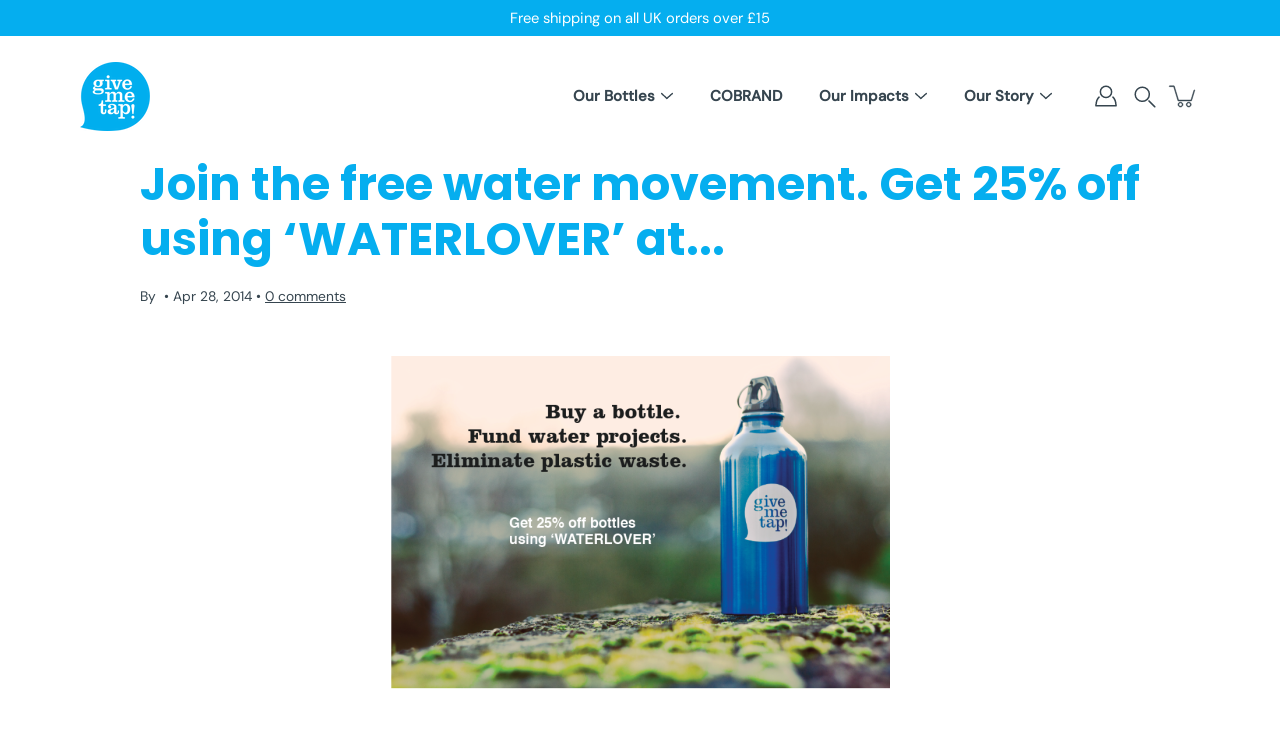

--- FILE ---
content_type: text/css
request_url: https://www.givemetap.com/cdn/shop/t/42/assets/theme.css?v=56197584849882357581718435523
body_size: 44400
content:
@charset "UTF-8";:root{--bg: var(--COLOR-BACKGROUND);--bg-accent: var(--COLOR-BACKGROUND-ACCENT);--text: var(--COLOR-TEXT);--text-alpha-5: var(--COLOR-TEXT-ALPHA-5);--text-alpha-25: var(--COLOR-TEXT-ALPHA-25);--text-alpha-55: var(--COLOR-TEXT-ALPHA-55);--heading: var(--COLOR-HEADING);--border: var(--COLOR-BORDER);--border-dark: var(--COLOR-BORDER-DARK);--border-alpha-8: var(--COLOR-BORDER-ALPHA-8);--error-text: var(--COLOR-ERROR-TEXT);--error-bg: var(--COLOR-ERROR-BG);--error-border: var(--COLOR-ERROR-BORDER)}/*! normalize.css v2.1.2 | MIT License | git.io/normalize */article,aside,details,figcaption,figure,footer,header,hgroup,main,nav,section,summary{display:block}audio,canvas,video{display:inline-block}audio:not([controls]){display:none;height:0}[hidden],template{display:none}html{scroll-behavior:smooth;font-family:sans-serif;-ms-text-size-adjust:100%;-webkit-text-size-adjust:100%}body{margin:0}body:not(.is-focused) *:focus{outline:none}a{background:transparent}a[href="#!"]{cursor:default}h1{margin:.67em 0}abbr[title]{border-bottom:1px dotted}b,strong{font-weight:var(--BODY-FONT-WEIGHT-BOLD)}dfn{font-style:italic}hr{box-sizing:content-box;height:0}mark{background:#ff0;color:#000}code,kbd,pre,samp{font-family:monospace,serif;font-size:calc(1rem * var(--FONT-ADJUST-BODY))}pre{white-space:pre-wrap}q{quotes:"\201c" "\201d" "\2018" "\2019"}small{font-size:80%}sub,sup{font-size:75%;line-height:0;position:relative;vertical-align:baseline}sup{top:-.5em}sub{bottom:-.25em}img{border:0}svg:not(:root){overflow:hidden}figure{margin:0}fieldset{border:1px solid var(--COLOR-BORDER);margin:0 2px;padding:.35em .625em .75em;font-size:calc(.875rem * var(--FONT-ADJUST-BODY))}legend{border:0;padding:0}button,.btn,.shopify-payment-button__button--unbranded,input,select,textarea{font-family:var(--BODY-FONT-FAMILY);font-weight:var(--BODY-FONT-WEIGHT);font-style:var(--BODY-FONT-STYLE);font-size:calc(.875rem * var(--FONT-ADJUST-BODY));margin:0}input[type=number]::-webkit-inner-spin-button,input[type=number]::-webkit-outer-spin-button{-webkit-appearance:none;-moz-appearance:none;appearance:none;margin:0}input[type=number]{-moz-appearance:textfield}button,.btn,.shopify-payment-button__button--unbranded,select{text-transform:none}button,.btn,.shopify-payment-button__button--unbranded,html input[type=button],input[type=reset],input[type=submit]{-webkit-appearance:button;cursor:pointer}button[disabled],[disabled].btn,[disabled].shopify-payment-button__button--unbranded,html input[disabled]{cursor:default}input[type=checkbox],input[type=radio]{box-sizing:border-box;padding:0}input[type=search]{-webkit-appearance:textfield}input[type=search]::-webkit-search-cancel-button,input[type=search]::-webkit-search-decoration{-webkit-appearance:none}button::-moz-focus-inner,.btn::-moz-focus-inner,.shopify-payment-button__button--unbranded::-moz-focus-inner,input::-moz-focus-inner{border:0;padding:0}textarea{overflow:auto;vertical-align:top}table{border-collapse:collapse;border-spacing:0}html,html a{-webkit-font-smoothing:antialiased;text-shadow:1px 1px 1px rgba(0,0,0,.004)}h1,h2,h3,h4,h5,h6,p{margin:auto}.icon{fill:currentColor;display:inline-block;vertical-align:middle}*,.border-box{box-sizing:border-box;-webkit-box-sizing:border-box;-moz-box-sizing:border-box}ul,ol,li,nav{list-style-type:none;margin:0;padding:0;-webkit-margin-before:0em;-webkit-margin-after:0em}summary::-webkit-details-marker{display:none}body.is-focused .product-media--image.focus-visible:after,body.is-focused model-viewer.focus-visible:after,body.is-focused video.focus-visible:after{content:"";position:absolute;top:0;left:0;width:100%;height:100%;opacity:var(--overlay-opacity);background-color:var(--overlay-color);z-index:100;box-shadow:inset 0 0 0 2px var(--COLOR-BORDER);box-sizing:border-box;pointer-events:none}body.is-focused .swatch__input:focus+.swatch__label .swatch__color,body.is-focused .variant-input:focus+.variant__button-label{outline:4px solid var(--COLOR-BUTTON-PRIMARY-BG)}@media only screen and (min-width: 768px){body.is-focused .product-block__image:focus .product-block__image-inner,body.is-focused .product-block__image:focus-within .product-block__image-inner{opacity:1;transition:opacity .25s ease-in-out,visibility 0s}}body.is-focused .product-block__image__link:focus{outline:-webkit-focus-ring-color auto 5px;outline-offset:-2px}body.is-focused .collection__filter-tag .focus-visible+label{outline:-webkit-focus-ring-color auto 1px}body.is-focused .collection-block__link:focus{outline:none}body.is-focused .collection-block:focus-within,body.is-focused .collection__filter-tag-btn:focus-within,body.is-focused .collection__filter-tag:focus-within,body.is-focused .product-image__lightbox-link:focus{outline:-webkit-focus-ring-color auto 2px}body.is-focused .skip-link:focus,.no-js .skip-link:focus{clip:auto;width:auto;height:auto;max-width:none;max-height:none;margin:0;color:var(--COLOR-TEXT);background-color:var(--COLOR-BACKGROUND);padding:10px;opacity:1;z-index:10000;transition:none}.no-js body:not(.is-focused) *:focus{outline:auto;outline:-webkit-focus-ring-color auto 5px}button,.btn,.shopify-payment-button__button--unbranded,.button{display:inline-block;position:relative;font-family:var(--BODY-FONT-FAMILY);font-weight:var(--BODY-FONT-WEIGHT);font-style:var(--BODY-FONT-STYLE);transition:opacity .2s ease-in-out;cursor:pointer;padding:10px 30px;margin:auto;font-size:calc(.9625rem * var(--FONT-ADJUST-BODY));line-height:22px;text-transform:capitalize;text-align:center;text-decoration:none!important;letter-spacing:var(--BODY-LETTER-SPACING);background-color:var(--COLOR-BUTTON-PRIMARY-BG);color:var(--COLOR-BUTTON-PRIMARY-TEXT);border:1px solid var(--COLOR-BUTTON-PRIMARY-BORDER);border-radius:0}button+.button,.btn+.button,.shopify-payment-button__button--unbranded+.button,.button+.button{margin-left:10px}button.button--large,.button--large.btn,.button--large.shopify-payment-button__button--unbranded,.button.button--large{padding:16px 40px}button:hover,.btn:hover,.shopify-payment-button__button--unbranded:hover,.button:hover{opacity:.8}button:disabled,.btn:disabled,.shopify-payment-button__button--unbranded:disabled,button[disabled],[disabled].btn,[disabled].shopify-payment-button__button--unbranded,button.disabled,.disabled.btn,.disabled.shopify-payment-button__button--unbranded,.button:disabled,.button[disabled],.button.disabled{opacity:.5}.hero button,.hero .btn,.hero .shopify-payment-button__button--unbranded,.split-hero button,.split-hero .btn,.split-hero .shopify-payment-button__button--unbranded,.featured-block__content button,.featured-block__content .btn,.featured-block__content .shopify-payment-button__button--unbranded,.collection-block button,.collection-block .btn,.collection-block .shopify-payment-button__button--unbranded,.product-block__image-inner button,.product-block__image-inner .btn,.product-block__image-inner .shopify-payment-button__button--unbranded,.hero .button,.split-hero .button,.featured-block__content .button,.collection-block .button,.product-block__image-inner .button{border-color:transparent!important}.btn--ar{display:block;max-width:100%;width:100%}.button--light,.button--secondary{color:var(--COLOR-BUTTON-SECONDARY-TEXT);border-color:var(--COLOR-BUTTON-SECONDARY-BORDER);background-color:var(--COLOR-BUTTON-SECONDARY-BG)}[data-payment-button=false]{display:none}@media only screen and (min-width: 768px){.product-layout-4--info .shopify-payment-button{margin-left:0!important}}@media only screen and (max-width: 767px){.shopify-payment-button{margin-right:auto;margin-left:auto}}.shopify-payment-button__button--unbranded{line-height:20px!important;font-weight:400;padding:12px 30px!important;margin:0;color:var(--COLOR-BUTTON-PRIMARY-TEXT)!important;border:1px solid var(--COLOR-BUTTON-PRIMARY-BORDER)!important;background-color:var(--COLOR-BUTTON-PRIMARY-BG)!important;transition:opacity .2s ease-in-out!important}.product__form-buttons--alt .shopify-payment-button__button--unbranded{color:var(--COLOR-BUTTON-ALT-TEXT)!important;border:1px solid var(--COLOR-BUTTON-ALT-BORDER)!important;background-color:var(--COLOR-BUTTON-ALT-BG)!important}.button--alt{color:var(--COLOR-BUTTON-ALT-TEXT);border:1px solid var(--COLOR-BUTTON-ALT-BORDER);background-color:transparent;width:100%}.product__form-buttons--alt .button--alt{color:var(--COLOR-BUTTON-PRIMARY-BG);border:1px solid var(--COLOR-BUTTON-PRIMARY-BORDER);background-color:var(--COLOR-BUTTON-PRIMARY-TEXT)}div.shopify-payment-button__button--unbranded span:nth-child(2){margin-right:10px}.shopify-payment-button__more-options{width:auto!important;color:#000!important;background-color:transparent!important;padding:5px 0;margin:auto}.shopify-payment-button__more-options[aria-hidden=true]{display:none}@media only screen and (max-width: 767px){.shopify-payment-button__more-options,.shopify-payment-button__button--branded,.shopify-payment-button__button--unbranded{margin:auto}}.shopify-payment-button__button{width:100%!important;height:44px;border-radius:0!important}.shopify-payment-button__button[disabled]{display:none}.additional-checkout-buttons button[type=submit],.additional-checkout-buttons [type=submit].btn,.additional-checkout-buttons [type=submit].shopify-payment-button__button--unbranded{border-radius:0!important}@keyframes moFadeIn{0%{opacity:0}to{opacity:1}}@keyframes bounceUp{0%{transform:translateZ(0)}40%{transform:translateY(-16%)}85%{transform:translateY(4%)}to{transform:translateZ(0)}}@keyframes boxShadow{0%{box-shadow:0 0 0 0 currentColor}to{box-shadow:0 0 10px 5px transparent}}.animated{animation-duration:1s;animation-fill-mode:both}body.allow-image-animations .lazy-image.is-loading:after{content:"";position:absolute;top:0;left:0;right:0;bottom:0;background:var(--icon-loading) no-repeat center center/64px auto}p,.p,input,select,textarea,label,.swatch .header,.tab-title,.breadcrumbs,.spr-badge,.spr-container,.footer__menu{letter-spacing:var(--BODY-LETTER-SPACING)}h1,h2,h3,h4,h5,h6,.h1,.h2,.h3,.h4,.h5,.h6{color:var(--COLOR-HEADING);font-family:var(--HEADING-FONT-FAMILY);font-weight:var(--HEADING-FONT-WEIGHT);font-style:var(--HEADING-FONT-STYLE);letter-spacing:var(--HEADING-LETTER-SPACING);margin-bottom:.2em}h1 .strong,h1.strong,h1 strong,h2 .strong,h2.strong,h2 strong,h3 .strong,h3.strong,h3 strong,h4 .strong,h4.strong,h4 strong,h5 .strong,h5.strong,h5 strong,h6 .strong,h6.strong,h6 strong,.h1 .strong,.h1.strong,.h1 strong,.h2 .strong,.h2.strong,.h2 strong,.h3 .strong,.h3.strong,.h3 strong,.h4 .strong,.h4.strong,.h4 strong,.h5 .strong,.h5.strong,.h5 strong,.h6 .strong,.h6.strong,.h6 strong{font-weight:var(--HEADING-FONT-WEIGHT-BOLD)}html,body{font-family:var(--BODY-FONT-FAMILY);font-weight:var(--BODY-FONT-WEIGHT);font-style:var(--BODY-FONT-STYLE);color:var(--COLOR-TEXT);-webkit-font-smoothing:antialiased;-moz-osx-font-smoothing:grayscale;text-rendering:optimizeLegibility;-moz-font-feature-settings:\201cliga\201d  on;height:100%}h1,.h1{font-size:calc(2.625rem * var(--FONT-ADJUST-HEADING));line-height:1.2}@media only screen and (max-width: 767px){h1,.h1{font-size:calc(1.875rem * var(--FONT-ADJUST-HEADING))}}h1.logo{font-size:calc(1.3125rem * var(--FONT-ADJUST-NAV))}h2,.h2{font-size:calc(2rem * var(--FONT-ADJUST-HEADING));line-height:1.32}@media only screen and (max-width: 767px){h2,.h2{font-size:calc(1.5625rem * var(--FONT-ADJUST-HEADING))}}h3,.h3{font-size:calc(1.375rem * var(--FONT-ADJUST-HEADING));line-height:1.3}h4,.h4{font-size:calc(1.0625rem * var(--FONT-ADJUST-HEADING));line-height:1.5}h5,.h5{font-size:calc(.875rem * var(--FONT-ADJUST-HEADING));line-height:1.6}h6,.h6{font-size:calc(.7rem * var(--FONT-ADJUST-HEADING));line-height:1.6}p,.p{font-size:calc(.875rem * var(--FONT-ADJUST-BODY));line-height:1.5;margin-bottom:.618em}p a{text-decoration:underline}i{font-style:italic}.subheading-text{font-family:var(--BODY-FONT-FAMILY);font-weight:var(--BODY-FONT-WEIGHT);font-style:var(--BODY-FONT-STYLE);font-size:calc(.875rem * var(--FONT-ADJUST-BODY));line-height:1.5;line-height:normal;text-transform:uppercase;letter-spacing:1px;margin-bottom:10px}.size--heading-1{font-size:calc(2.625rem * var(--FONT-ADJUST-BODY));line-height:1.2}@media only screen and (max-width: 767px){.size--heading-1{font-size:calc(1.875rem * var(--FONT-ADJUST-BODY))}}.size--heading-2{font-size:calc(2rem * var(--FONT-ADJUST-BODY));line-height:1.32}@media only screen and (max-width: 767px){.size--heading-2{font-size:calc(1.5625rem * var(--FONT-ADJUST-BODY))}}.size--heading-3{font-size:calc(1.375rem * var(--FONT-ADJUST-BODY));line-height:1.3}.size--heading-4{font-size:calc(1.0625rem * var(--FONT-ADJUST-BODY));line-height:1.5}.size--heading-5{font-size:calc(.875rem * var(--FONT-ADJUST-BODY));line-height:1.6}.size--heading-6{font-size:calc(.7rem * var(--FONT-ADJUST-BODY));line-height:1.6}.c-error{color:var(--error-text)}.error-msg{width:100%}@media only screen and (min-width: 768px){.error-msg{grid-column:span 2}}.caps{text-transform:uppercase}.hr--clear{border:0}.visually-hidden{position:absolute;display:block;overflow:hidden;clip:rect(0 0 0 0);width:1px;height:1px;max-width:1px;max-height:1px;margin:-1px;padding:0;border:0}.hidden{display:none;visibility:hidden}.skip-link{position:absolute!important;position:absolute;display:block;overflow:hidden;clip:rect(0 0 0 0);width:1px;height:1px;max-width:1px;max-height:1px;margin:-1px;padding:0;border:0}.u-center{text-align:center!important}.u-right{text-align:right!important}.u-left{text-align:left!important}.med_show,.sm_show{display:none!important}@media only screen and (max-width: 767px){.med_hide{display:none!important}.med_show{display:block!important}.med_d-block-ab{display:block;position:absolute}.med_d-block{display:block;position:relative}.med_u-container{width:100%}.med_u-row{display:block;position:relative}.med_u-row:before,.med_u-row:after{content:" ";display:table}.med_u-row:after{clear:both;border-bottom:1px solid var(--COLOR-BORDER);width:100%}}@media only screen and (max-width: 479px){.sm_hide{display:none!important}.sm_show{display:block!important}}.divider{display:block;position:relative;background-color:var(--COLOR-BORDER);height:4px;margin:1rem 0rem 1.4rem;width:100px}.divider--wide{display:block;position:relative;background-color:var(--COLOR-BORDER);height:1px;margin:1rem 0rem 1.4rem;width:100%}.inline-block{display:inline-block}.clear-both{display:block;clear:both}.placeholder-wrapper--footer{position:relative;width:150px;max-width:100%}@media only screen and (max-width: 767px){.placeholder-wrapper--footer{margin-left:auto;margin-right:auto}}.text-light{color:#fff}.text-dark{color:#000}.errors{color:#c0363a}.fallback-text{text-transform:capitalize;position:absolute;overflow:hidden;clip:rect(0 0 0 0);height:1px;width:1px;margin:-1px;padding:0;border:0}@media only screen and (min-width: 768px){.one-hundred-height-hero{height:100vh}.seventy-five-height-hero{height:75vh}.sixty-six-height-hero{height:66vh}.seven-fifty-height-hero{height:750px}.sixty-fifty-height-hero{height:650px}.five-fifty-height-hero{height:550px}.four-fifty-height-hero{height:450px}}@media only screen and (max-width: 767px){.one-hundred-height-hero--mobile{height:100vh}.seventy-five-height-hero--mobile{height:75vh}.sixty-six-height-hero--mobile{height:66vh}.seven-fifty-height-hero--mobile{height:750px}.sixty-fifty-height-hero--mobile{height:650px}.five-fifty-height-hero--mobile{height:550px}.four-fifty-height-hero--mobile{height:450px}}.wide-image{overflow:hidden;position:relative;background-color:transparent}.image-overlay{position:absolute;top:0;bottom:0;left:0;right:0;z-index:10;opacity:var(--overlay-opacity);background-color:var(--overlay-color)}.align--top-left{align-items:flex-start;justify-content:flex-start;text-align:left}.align--top-center{align-items:flex-start;justify-content:center;text-align:center}.align--top-right{align-items:flex-start;justify-content:flex-end;text-align:right}.align--middle-left{align-items:center;justify-content:flex-start;text-align:left}.align--middle-center{align-items:center;justify-content:center;text-align:center}.align--middle-right{align-items:center;justify-content:flex-end;text-align:right}.align--bottom-left{align-items:flex-end;justify-content:flex-start;text-align:left}.align--bottom-center{align-items:flex-end;justify-content:center;text-align:center}.align--bottom-right{align-items:flex-end;justify-content:flex-end;text-align:right}.background-size-cover{display:block;background-size:cover;background-position:center center;background-color:var(--bg);width:100%;height:100%;overflow:hidden;position:absolute;top:0;right:0;z-index:1}.image__hero__frame{position:relative;overflow:hidden;min-height:inherit}.image__hero__pane{position:absolute;top:0;left:0;width:100%;height:100%}.image__hero__scale{position:relative;display:block;width:100%;height:100%;min-height:100%}@media only screen and (min-width: 768px){.mobile{display:none}}@media only screen and (max-width: 767px){.desktop{display:none}}[data-style=black] .slider-arrow{color:#000}[data-style=white] .slider-arrow{color:#fff}[data-scroll-locked]{padding-right:var(--scrollbar-width)}[data-scroll-locked] .announcement__wrapper,[data-scroll-locked] .site-header,[data-scroll-locked] .site-footer{width:100vw}[data-scroll-locked] .announcement__wrapper,[data-scroll-locked] .site-header,[data-scroll-locked] .site-footer,[data-scroll-locked] .shop-bar{padding-right:var(--scrollbar-width)}[data-scroll-locked] .header-cartPopover{margin-right:var(--scrollbar-width)}.no-js #shopify-section-header,.no-js .site-header{position:relative;height:auto}.no-js .site-header>.container,.no-js .site-header>.container>.row,.no-js .site-header>.container>.row>.header-fix-cont,.no-js .header-fix-cont-inner{height:auto}.no-js .site-header .logo{display:block;float:none!important;margin:20px 0}.no-js .site-header .nav-standard{position:static;padding:0;float:left;margin-left:-14px}.no-js .cart-drawer,.no-js .menuToggle{display:none}.no-js .header__icons .searchToggle{display:flex}.no-js .template-index .site-header{color:var(--COLOR-TEXT);background-color:var(--COLOR-BACKGROUND)}.no-js .menu-item--meganav .submenu{opacity:0;visibility:hidden;transition:none}.no-js .menu-item:hover .submenu,.no-js .menu-item:hover .megamenu-wrapper,.no-js .submenu-item:hover .submenu,.no-js .submenu-item:hover .megamenu-wrapper{z-index:10;opacity:1;visibility:visible;pointer-events:auto;max-height:none}.no-js .menu-item--meganav:hover>a{z-index:10;pointer-events:auto!important}.no-js .menu-item--meganav:hover>a:before{content:"";position:absolute;left:-10px;right:-30px;top:0;height:var(--header-initial-height);background:#0000}.no-js .menu-item--meganav .submenu,.no-js .menu-item--meganav:not(.is-expanded)>.megamenu-wrapper{pointer-events:auto}.no-js .has-submenu:hover>.submenu,.no-js .has-submenu:hover>.megamenu-wrapper,.no-js .has-submenu:focus-within>.submenu,.no-js .has-submenu:focus-within>.megamenu-wrapper{opacity:1;visibility:visible;pointer-events:auto;z-index:auto;max-height:none}.no-js .has-submenu:hover>.megamenu-wrapper .submenu,.no-js .has-submenu:focus-within>.megamenu-wrapper .submenu{opacity:1;visibility:visible}.no-js .nav-standard .submenu--dropdown,.no-js .megamenu-wrapper{transition:none}.no-js .megamenu-wrapper{top:100%;box-shadow:none}.no-js .megamenu-inner{margin-top:var(--header-height)}.no-js .main-content{padding-top:0}.no-js .logo-list__slider{text-align:center;white-space:nowrap;overflow-x:auto;overflow-y:hidden}.no-js .logo-list__slider .logo-list__slide{display:inline-block;margin:0 60px}@media only screen and (max-width: 767px){.no-js .logo-list__slider .logo-list__slide{margin:0 30px}}.no-js .hero{height:auto!important}.no-js .no-js-image,.no-js .hero-slider:not(.flickity-enabled) .hero-slide:not(.initial-slide){display:block}.no-js body.allow-image-animations .lazy-image.is-loading:after{content:none}.no-js .lazy-image img.is-loading{opacity:unset}.no-js body.allow-image-animations lazy-load:after{content:none}.no-js .allow-grid-animations [data-aos][data-aos],.no-js .allow-image-animations [data-aos][data-aos],.no-js .allow-text-animations [data-aos][data-aos]{opacity:1;transform:none}.no-js .hero--is-loading{background:none}.no-js .hero--is-loading .slide-background-container,.no-js .hero--is-loading .slide-image-container{opacity:1}.no-js .tab-content{height:auto;opacity:1;transition:none}.no-js .tab-content+.tab-content{margin-top:20px;padding-top:20px;border-top:1px solid var(--border)}.no-js select{-moz-appearance:auto;appearance:auto;-webkit-appearance:auto}.no-js .cart__update,.no-js .product-single__variants{display:block}.no-js .acceptance__input:checked~.cart__buttons .cart__checkout{display:block}.no-js .acceptance__input:checked~.cart__buttons .cart__checkout--no-js{display:none}.no-js [data-slider].announcement__bar-holder .announcement__bar{opacity:1}.no-js .popout:hover .popout-list{display:block;margin:0}.no-js .collection__filters{position:relative;top:0}.no-js .faq__list,.no-js .faq--tabs .faq__list .faq__item__question{display:block}.no-js .faq--tabs .faq__nav{display:none}.no-js .product-block__image,.no-js .product-block__inner{overflow:initial!important}@media only screen and (min-width: 1320px){.no-js .collection__filters--left{position:sticky;position:-webkit-sticky;height:100vh}.no-js .collection__filters--left .collection__filters-form .btn--submit{display:block;width:100%}}.no-js .swatch__color:before{content:"";box-sizing:border-box;position:absolute;left:0;top:3px;width:16px;height:16px;border:1px solid var(--COLOR-BORDER);background-color:var(--COLOR-BACKGROUND)}.no-js input:checked~.swatch__color:before{color:var(--COLOR-BACKGROUND);border-color:var(--COLOR-TEXT);background-color:var(--COLOR-TEXT)}.grid{display:grid;grid-template-columns:repeat(var(--columns),minmax(0,1fr))}@media only screen and (min-width: 1024px){.grid{--columns: var(--COLUMNS)}}@media only screen and (min-width: 768px) and (max-width: 1023px){.grid{--columns: var(--COLUMNS-MEDIUM)}}@media only screen and (max-width: 767px){.grid{--columns: var(--COLUMNS-SMALL)}}@media only screen and (max-width: 479px){.grid{--columns: var(--COLUMNS-MOBILE)}}.icon{width:12px;height:12px}.icon-arrow-right{width:20px;height:20px}.icon-loader{display:inline-block;width:60px;height:60px;background-image:var(--icon-loading);background-position:center center;background-repeat:no-repeat;background-size:contain;margin:0 auto}.icon-cart{width:32px;height:26px}.icon-cancel,.icon-circle{width:27px;height:27px}.icon-curved-line{display:block;width:100%;height:100%}.icon-close{width:24px;height:24px}.icon-search{width:22px;height:22px}.icon-search path{stroke:currentColor}.icon-submit{width:24px;height:24px}.icon-user{width:22px;height:22px}.icon-menu{position:relative;width:24px;height:20px;transition:all .3s ease}.icon-menu .diamond-bar{position:absolute;top:-12px;left:-10px;width:44px;height:42px;background-color:transparent;transition:all .3s ease;background-color:var(--COLOR-BACKGROUND)}.icon-menu .icon-bar,.icon-menu .icon-bar:before,.icon-menu .icon-bar:after{position:absolute;display:block;width:24px;height:2px;border-radius:2px;transition:all .3s ease;background-color:var(--COLOR-TEXT)}.icon-menu .icon-bar:before,.icon-menu .icon-bar:after{content:""}.icon-menu .icon-bar{top:8px}.icon-menu .icon-bar:before{top:-8px}.icon-menu .icon-bar:after{top:8px}.icon-media-video path{fill:none}.icon-media-video .icon-media-video-outline{fill:var(--bg)}.icon-media-video .icon-media-video-element{fill:currentColor}.icon-star{stroke:currentColor}.icon-star--empty{fill:transparent}.accent-line{display:block;margin:2px 0 0}.accent-line--curved{width:75px;height:10px}.accent-line--straight{width:75px;height:2px;margin-top:8px;margin-bottom:4px;background-color:var(--COLOR-TEXT)}.loadMore{margin:0 0 40px;min-width:148px;text-align:center;text-transform:uppercase}@media only screen and (min-width: 768px){.loadMore{margin:20px 0 60px}}@media only screen and (max-width: 767px){.collection-no-products .loadMore{margin:20px 0 60px}}.loadMore.loading{display:none}.loadMore.loading+.icon-load-more{display:block}.loadMore--fake{display:none}.visually-hidden+.pagination .loadMore--fake{display:inline-block}.icon-load-more{width:60px;height:60px;background-image:var(--icon-loading);background-position:center center;background-repeat:no-repeat;background-size:contain;margin:0 auto;display:none}.pagination--infinity .icon-load-more{display:block}.loadMore--fake+.icon-load-more{display:none}::-webkit-input-placeholder{color:var(--COLOR-INPUT-PLACEHOLDER)}:-moz-placeholder{color:var(--COLOR-INPUT-PLACEHOLDER)}::-moz-placeholder{color:var(--COLOR-INPUT-PLACEHOLDER)}:-ms-input-placeholder{color:var(--COLOR-INPUT-PLACEHOLDER)}input:-webkit-autofill{background-color:transparent!important;box-shadow:0 0 0 1000px #fff inset}input,textarea,select{color:var(--COLOR-TEXT);background-color:var(--COLOR-BACKGROUND);border-radius:0}input,textarea,select{display:block;position:relative;font-size:calc(.875rem * var(--FONT-ADJUST-BODY));line-height:1.5;line-height:normal;border:0;padding:10px 14px;-webkit-appearance:none;-moz-appearance:none}@media only screen and (max-width: 767px){input,textarea,select{font-size:16px}}select::-ms-expand{display:none}input[type=checkbox]{-webkit-appearance:checkbox;cursor:pointer}select{padding-right:5rem;cursor:pointer}.selector-wrapper{position:relative;font-size:calc(.875em * var(--FONT-ADJUST-BODY))}.selector-wrapper .icon-arrow{display:block;position:absolute;color:var(--COLOR-TEXT);right:14px;pointer-events:none;z-index:10;bottom:0;width:12px;height:44px;display:flex;align-items:center;justify-content:center}.selector-wrapper select{display:inline-block;height:44px;max-width:100%;padding:0 40px 0 14px;border:1px solid var(--COLOR-BORDER)}legend{margin-bottom:1rem;width:100%}label{display:block;position:relative;font-weight:var(--BODY-FONT-WEIGHT);width:100%;margin-bottom:10px}.accessible-label{position:absolute;display:block;overflow:hidden;clip:rect(0 0 0 0);width:1px;height:1px;max-width:1px;max-height:1px;margin:-1px;padding:0;border:0}.input-group{display:block;position:relative;font-size:calc(.875rem * var(--FONT-ADJUST-BODY));margin-bottom:1em;text-align:justify}.input-group.inline{margin:1rem auto}.input-group.inline:first-child{margin-left:0}.input-group.inline:last-child{margin-right:0}.input-group.no-label{padding-top:10px}.input-group:after{display:block}.input-group .icon-arrow{position:absolute;right:14px;bottom:10px;height:45px;z-index:5;pointer-events:none}input.inline{display:inline-block;position:relative;margin:1rem auto}input.inline:first-child{margin-left:0}input.inline:last-child{margin-right:0}input[type=password]{border:1px solid var(--COLOR-BORDER)}.mce_hidden{font-size:0;width:0;height:0;overflow:hidden}.d-table{display:table;table-layout:fixed;width:100%}.d-table-row-group{display:table-row-group}.d-table-header{display:table-header-group}.d-table-footer{display:table-footer-group}.d-table-row{display:table-row}.d-table-cell{display:table-cell;vertical-align:middle}.checkbox{position:relative}.checkbox input[type=checkbox]{position:absolute;top:0;left:0;width:0;height:0;padding:0;margin:0;opacity:0}.checkbox input[type=checkbox]+label{display:flex;align-items:center;cursor:pointer}.checkbox input[type=checkbox]+label:before{content:"";align-self:flex-start;flex:0 0 auto;display:inline-block;width:1.2em;height:1.2em;border:1px solid currentColor;margin-right:10px;background:var(--bg)}.checkbox input[type=checkbox]:checked+label:before{background:currentColor;box-shadow:inset 0 0 0 2px var(--bg)}.pagination{padding:50px 0;width:100%;clear:both;display:flex;align-items:center;justify-content:center;font-size:calc(.875rem * var(--FONT-ADJUST-BODY));line-height:1.43}.pagination .prev,.pagination .next,.pagination .deco{display:block;margin:10px}.pagination .prev a,.pagination .next a,.pagination .deco a{display:block;padding:4px}.pagination .page{opacity:.6;transition:opacity .25s ease;margin:10px;border-radius:50%}.pagination .page:hover,.pagination .page.current{opacity:1}.pagination .page a,.pagination .page.current{display:flex;align-items:center;justify-content:center;text-align:center;min-width:28px;border-radius:50%;padding:3px 6px;border:1px solid var(--COLOR-TEXT)}.account-home .pagination{padding-top:20px}.pagination--infinity{position:absolute;bottom:0;left:0;right:0;width:auto;padding:0}.pagination--infinity .loadMore{position:absolute;min-width:0}.lazy-image{display:block}.lazy-image--backfill.is-loading{position:relative;background:var(--bg-accent)}.lazy-image img{transition:opacity 1s ease;-webkit-backface-visibility:hidden;backface-visibility:hidden}.lazy-image img.is-loading{opacity:0}.image__fill{position:relative;overflow:hidden;width:100%}.image__fill img{position:absolute;top:0;left:0;width:100%;height:100%;object-fit:cover}.image-wrapper{display:block;position:relative;overflow:hidden;width:100%;height:0;padding-top:calc(1 / var(--aspect-ratio) * 100%)}.image-wrapper img{position:absolute;top:0;left:0;width:100%;height:100%;object-fit:cover}.image__hero__frame{flex:1 0 auto;position:relative;overflow:hidden}@media only screen and (min-width: 768px){.image__hero__frame.image-height{padding-top:calc(1 / var(--aspect-ratio) * 100%)}}@media only screen and (max-width: 767px){.image__hero__frame.image-height--mobile{padding-top:calc(1 / var(--aspect-ratio) * 100%)}}.image__hero__pane{position:absolute;top:0;left:0;width:100%;height:100%;min-height:inherit}.image__hero__scale{position:relative;display:block;width:100%;height:100%;min-height:inherit}[data-parallax-wrapper] .image__hero__pane{display:flex;align-items:center}[data-parallax-wrapper] .image__hero__scale{min-height:var(--PARALLAX-STRENGTH-MIN);max-height:var(--PARALLAX-STRENGTH-MAX)}.rte{font-size:calc(.875rem * var(--FONT-ADJUST-BODY));line-height:1.5}.rte h1,.rte h2,.rte h3,.rte h4,.rte h5,.rte h6{margin:0}.rte h1{margin-bottom:.8em}.rte h2{margin-bottom:.6em}.rte h3{margin-bottom:.5em}.rte h4{margin-bottom:.4em}.rte h5{margin-bottom:.35em}.rte h6{margin-bottom:.3em}.rte p{margin:.7em 0}.rte img{max-width:100%}.rte ul,.rte ol{margin:0 0 1em 25px;padding:0;text-align:left!important}.rte ol{list-style:decimal inside}.rte ol ul,.rte ol ol{margin:0;padding-left:1em}.rte ol ul{list-style:disc inside}.rte ol ol{list-style:decimal inside}.rte ul{list-style:disc inside}.rte ul ul,.rte ul ol{margin:0;padding-left:1em}.rte ul ul{list-style:circle inside}.rte ul ul ul{list-style:square inside}.rte ul ol{list-style:decimal inside}.rte li{font-size:calc(.875rem * var(--FONT-ADJUST-BODY));line-height:1.5;list-style:inherit;text-align:left!important}.rte li div{text-align:left!important}.rte li ul,.rte li ol{margin:0;padding-left:1em}.rte li ul,.rte li ol{list-style:decimal inside}.rte a{transition:opacity .2s ease;color:var(--COLOR-TEXT)}.rte a:hover{opacity:.8}.rte blockquote{margin:2em 0;padding-left:1em;border-left:4px solid var(--COLOR-BORDER);font-size:calc(1.25rem * var(--FONT-ADJUST-BODY));line-height:1.3;letter-spacing:.25px}@media only screen and (min-width: 480px){.rte blockquote{font-size:calc(1.5625rem * var(--FONT-ADJUST-BODY));line-height:1.2;padding-left:2em}}.rte table,.rte th,.rte td{border:1px solid var(--COLOR-BORDER);border-collapse:collapse;padding:0}.rte table{width:100%;margin:20px 0}.rte table tr{height:40px}.rte table tr:first-of-type td{font-size:calc(1.0625rem * var(--FONT-ADJUST-BODY));line-height:1.5;font-weight:var(--BODY-FONT-WEIGHT-MEDIUM)}.rte table th,.rte table td{padding:20px}.rte table th{font-size:calc(1.0625rem * var(--FONT-ADJUST-BODY));line-height:1.5;font-weight:var(--BODY-FONT-WEIGHT-MEDIUM);text-transform:uppercase;background:var(--COLOR-BACKGROUND-TABLE-HEADER);margin:0}.rte table td{font-size:calc(.875rem * var(--FONT-ADJUST-BODY));line-height:1.5;margin:0}.rte__table-wrapper{overflow:auto}html{font-size:1rem;scroll-behavior:smooth;--scroll-behavior: smooth}html *{-webkit-font-smoothing:antialiased}body{font-family:var(--BODY-FONT-FAMILY);font-weight:var(--BODY-FONT-WEIGHT);font-style:var(--BODY-FONT-STYLE);min-width:320px;font-size:1rem;transition:opacity .25s ease-in-out;background-color:var(--COLOR-BACKGROUND)}a{color:inherit;text-decoration:none}a .link-hover{transition:opacity .2s ease;color:var(--COLOR-TEXT)}a .link-hover:hover{opacity:.8}.container-wrap{display:block;position:relative;margin:auto;width:100%}.container{display:block;position:relative;margin:0 auto;max-width:100%;width:calc(100% - 80px);padding-left:40px;padding-right:40px;z-index:0}@media only screen and (max-width: 1023px){.container{width:100%}}@media only screen and (max-width: 479px){.container{padding:0 20px}}.container-narrow{display:block;position:relative;margin:0 auto;width:calc((100% - 160px)*.6);max-width:100%}@media only screen and (max-width: 1023px){.container-narrow{width:100%}}@media only screen and (max-width: 479px){.container-narrow{padding:0 20px}}.section-padding{--padding-top: var(--PT);--padding-bottom: var(--PB);padding-top:var(--padding-top);padding-bottom:var(--padding-bottom)}@media only screen and (min-width: 768px) and (max-width: 1023px){.section-padding{--padding-top: calc(var(--PT) * .8);--padding-bottom: calc(var(--PB) * .8)}}@media only screen and (max-width: 767px){.section-padding{--padding-top: calc(var(--PT) * .6);--padding-bottom: calc(var(--PB) * .6)}}.row{display:block;position:relative;margin:0 auto;max-width:100%;width:100%}.row:after{clear:both}.row.row-sm{width:90%}@media only screen and (min-width: 480px){.row.row-sm{width:75%}}@media only screen and (min-width: 768px){.row.row-sm{width:60%}}.row.row-med{width:90%}@media only screen and (min-width: 480px){.row.row-med{width:80%}}@media only screen and (min-width: 768px){.row.row-med{width:70%}}.row.row-lg{width:90%}@media only screen and (min-width: 480px){.row.row-lg{width:87.5%}}@media only screen and (min-width: 768px){.row.row-lg{width:85%}}.row.inline{text-align:justify}.row.inline:before{display:none}.row.inline:after{display:inline-block;position:relative;content:"";width:100%}.row.inline.center{text-align:center}.content{display:inline-block;position:relative;margin:auto;text-align:left;width:99%;vertical-align:middle}.placeholder-svg,.svg-placeholder>svg{background:var(--color-placeholder-bg);fill:var(--color-placeholder-fill)}.svg-placeholder{position:relative;overflow:hidden;background:var(--color-placeholder-bg)}.svg-placeholder>svg{position:absolute;left:50%;top:50%;height:100%;max-height:100%;min-height:400px;max-width:100%;transform:translate(-50%,-50%)}.page-wrap{display:block;position:relative;background:inherit}.body-wrap{transition:transform .25s ease-in-out}.main-content{display:block;outline:none;padding-top:var(--header-initial-height)}.has-transparent-header .main-content{padding-top:0}.shopify-challenge__container{padding:50px 0}.button-wrapper{margin:30px auto}.social-links{margin:0 0 10px}.social-links li{display:inline-block;margin-right:10px}.social-links li:last-child{margin-right:0}.social-link{display:inline-block}.social-link .icon{display:block;width:18px;height:16px;fill:currentColor}.social-link:hover{opacity:.7}.slider-arrow{-webkit-appearance:none;-moz-appearance:none;appearance:none;box-shadow:none;border-radius:0;border:0;background:none;position:absolute;top:calc(50% - 20px);z-index:100;display:flex;align-items:center;justify-content:center;opacity:1;cursor:pointer;font-size:0;padding:0;width:40px;height:40px;color:var(--text)}@media only screen and (max-width: 767px){.slider-arrow{display:none}}.slider-arrow--prev{left:20px}.slider-arrow--next{right:20px}.slider-arrow--prev .icon,.mfp-arrow-left .icon,.slick-prev .icon{transform:rotate(180deg)}.text-dark .slick-dots li{border-color:var(--COLOR-TEXT)}.mfp-arrow-left:before,.mfp-arrow-left:after,.mfp-arrow-right:before,.mfp-arrow-right:after{content:none}hr{display:block;position:relative;border:0;border-top:1px solid var(--COLOR-BORDER)}.popover-container{display:block;position:fixed;height:0;top:0;width:100%;z-index:2000}.popover{display:block;position:relative;transition:opacity .3s ease-in-out;background-color:var(--COLOR-BACKGROUND);border:1px solid var(--COLOR-BORDER);color:var(--COLOR-TEXT);margin:0 auto;opacity:0;top:20px}.popover.is-visible{opacity:1}.header-cartPopover{position:absolute;top:100%;right:80px;z-index:1011;background-color:var(--COLOR-BACKGROUND);color:var(--COLOR-TEXT);opacity:0;visibility:hidden;margin-top:-30px;transition:opacity .3s ease-in-out,visibility 0s linear .3s}@media only screen and (max-width: 1023px){.header-cartPopover{right:40px}}@media only screen and (max-width: 767px){.header-cartPopover{margin-top:-10px}}.header--logo_center_links_center .header-cartPopover{margin-top:-50px}.header--has-scrolled .header-cartPopover{margin-top:0}.header-cartPopover.is-visible{opacity:1;visibility:visible;transition-delay:.3s,0s}.header-cartPopover .h3{font-family:var(--BODY-FONT-FAMILY);font-weight:var(--BODY-FONT-WEIGHT);font-style:var(--BODY-FONT-STYLE);font-size:calc(.7rem * var(--FONT-ADJUST-BODY));font-weight:var(--BODY-FONT-WEIGHT-BOLD);text-transform:uppercase;letter-spacing:.05em;padding-bottom:10px;text-align:center;width:100%}.popover-error{display:block;position:relative;font-size:calc(.786rem * var(--FONT-ADJUST-BODY));color:var(--error-text);border:1px solid var(--error-border);background-color:var(--error-bg);padding:10px 20px;margin:-1px;text-align:left;width:250px}.popover-inner{display:flex;flex-direction:row;flex-wrap:wrap;align-items:center;cursor:pointer;padding:10px;text-align:left;width:300px;border:1px solid var(--COLOR-BORDER)}.popover-item-heading{width:100%}.popover-item-thumb{display:block;position:relative;float:left;width:120px;height:120px;margin-right:20px;background-size:var(--IMAGE-SIZE);background-repeat:no-repeat;background-position:center center}.popover-item-info{display:grid;grid-template-columns:100%;gap:5px;overflow:hidden;font-size:calc(1rem * var(--FONT-ADJUST-BODY));width:calc(100% - 140px)}.popover-item-title{display:block;font-size:calc(1rem * var(--FONT-ADJUST-BODY))}.popover-item-variant,.popover-item-price,.popover-item-selling-plan,.popover-item-properties{display:block;opacity:.8;font-size:calc(.786rem * var(--FONT-ADJUST-BODY))}.popover-item-properties{margin:5px 0}.popover-item-properties p{margin:0;line-height:inherit;word-break:break-word}.popover-item-selling-plan{font-style:italic;margin:5px 0}.popover-item-unit-price{display:block;opacity:.6;font-size:calc(.786rem * var(--FONT-ADJUST-BODY))}.popover-item-variant:empty,.popover-item-unit-price:empty,.popover-item-selling-plan:empty,.popover-item-properties:empty{display:none}accordion-elements{display:block}[data-accordion-trigger]{position:relative;cursor:pointer;list-style:none}[data-accordion-trigger] .icon{position:absolute;top:10px;right:10px;transition:opacity .3s ease,transform .3s ease,visibility .3s}[data-accordion-trigger] .icon-minus{opacity:0;transform:rotate(90deg)}[data-accordion-trigger] .icon-plus{opacity:1}[data-accordion-body]{position:relative;height:0;overflow:hidden;will-change:height;transition:height .3s ease;-webkit-backface-visibility:hidden;backface-visibility:hidden}[data-accordion-content]{display:grid;will-change:opacity;transition:opacity .15s ease-out;opacity:0}.no-js [data-accordion][open] [data-accordion-trigger] .icon-arrow,[data-accordion][open=true] [data-accordion-trigger] .icon-arrow{transform:rotate(180deg)}.no-js [data-accordion][open] [data-accordion-trigger] .icon-minus,[data-accordion][open=true] [data-accordion-trigger] .icon-minus{opacity:1;transform:rotate(0)}.no-js [data-accordion][open] [data-accordion-trigger] .icon-plus,[data-accordion][open=true] [data-accordion-trigger] .icon-plus{opacity:0;transform:rotate(90deg)}.no-js [data-accordion][open] [data-accordion-content],[data-accordion][open=true] [data-accordion-content]{opacity:1;transition:opacity .3s ease-in}.no-js [data-accordion][open] [data-accordion-body]{height:auto}.custom-scrollbar{--track-width: 100%;position:relative;width:100%;height:5px;padding:0;background-color:var(--text-alpha-5);border-radius:3px}@media only screen and (min-width: 768px){.custom-scrollbar{display:none}}.custom-scrollbar--offset{width:calc(100% - var(--gutter) * 2);margin:0 var(--gutter)}.custom-scrollbar__track{position:absolute;top:0;left:0;width:var(--track-width);height:100%;background-color:var(--text-alpha-55);border-radius:3px;transform:translate(var(--position));transition:transform .05s linear;will-change:transform}.swatch{display:flex;flex-wrap:wrap;margin:-9px}@media only screen and (max-width: 767px){.swatch{justify-content:center}}.swatch.error{background-color:#e8d2d2!important;color:#333!important;padding:1em}.swatch.error p{margin:.7em 0}.swatch.error p:first-child{margin-top:0}.swatch.error p:last-child{margin-bottom:0}.swatch.error code{font-family:monospace}.swatch__element{padding:9px;position:relative;margin:0;-webkit-transform:translateZ(0);-webkit-font-smoothing:antialiased}.swatch__element:after{content:attr(data-value);position:absolute;left:0;top:100%;margin-top:8px;background:var(--COLOR-BACKGROUND);color:var(--COLOR-TEXT);padding:2px 5px;border-radius:3px;box-shadow:0 1px 3px #00000026;border:1px solid var(--COLOR-TEXT-ALPHA-60);white-space:nowrap;pointer-events:none;opacity:0;visibility:hidden;transition:transform .15s ease,opacity .15s ease,visibility 0s linear .15s;font-size:calc(.8125rem * var(--FONT-ADJUST-BODY));transform:translateY(50%)}.swatch__element:hover{z-index:5}.swatch__element:hover:after{opacity:1;visibility:visible;transition:transform .3s ease,opacity .3s ease,visibility 0s linear 0s;transform:translateY(0)}.swatch__input{position:absolute;top:0;left:0;width:100%;height:100%;opacity:0;border-radius:50%;display:block;cursor:pointer}.swatch__label{position:relative;border-radius:50%;height:var(--swatch-size);min-width:var(--swatch-size);margin:0;font-size:calc(.875rem * var(--FONT-ADJUST-BODY));text-align:center;line-height:var(--swatch-size);white-space:nowrap;text-transform:uppercase;display:flex;align-items:flex-start;justify-content:center;cursor:pointer}.soldout .swatch__label{opacity:.6}.swatch__color{position:absolute;top:calc(1.4rem * var(--FONT-ADJUST-BODY) * 22px);left:0;width:var(--swatch-size);height:var(--swatch-size);border-radius:50%;background:var(--swatch) no-repeat center center/cover;transition:box-shadow .2s ease}.swatch__color[class*=white]{box-shadow:inset 0 0 0 1px #00000059}.swatch__color-name{text-transform:none;padding:0 0 0 30px;width:100%;display:block;white-space:normal;text-align:left;line-height:calc(1.4rem * var(--FONT-ADJUST-BODY))}.swatch--square .swatch__label,.swatch--square .swatch__color{border-radius:0}.swatch--square .swatch__color:after{border-radius:0;top:-3px;left:-3px;right:-3px;bottom:-3px}.swatch__link{position:absolute;top:0;left:0;width:100%;height:100%;border-radius:50%;overflow:hidden;font-size:0;line-height:0;text-indent:-100%;display:none}.swatch__input:checked+.swatch__label .swatch__color,.swatch.is-active .swatch__color{box-shadow:inset 0 0 0 1px #000}.swatch__input:checked+.swatch__label .swatch__color[class*=black],.swatch.is-active .swatch__color[class*=black]{box-shadow:inset 0 0 0 1px #000,inset 0 0 0 2px #fff}.popout{position:relative;margin-bottom:10px}.popout__toggle{text-transform:uppercase;text-align:left;letter-spacing:.02em;font-size:calc(.7rem * var(--FONT-ADJUST-BODY));line-height:normal;margin:0 0 10px;padding:10px 44px 10px 14px;white-space:nowrap;border:1px solid var(--COLOR-BORDER);background:var(--COLOR-BACKGROUND)}.popout__toggle .icon-arrow{position:absolute;top:0}.popout-list{background-color:var(--COLOR-BACKGROUND);border:1px solid var(--COLOR-BORDER);bottom:100%;position:absolute;display:none;margin:0 0 5px;padding:0;min-height:30px;max-height:300px;overflow-y:auto}.popout-list--visible{display:block}.popout-list__item{white-space:nowrap;padding:0;margin:0;text-align:left}.popout-list__option{text-transform:uppercase;padding:8px 15px;width:100%;display:block;font-size:calc(.7rem * var(--FONT-ADJUST-BODY))}.popout-list__option:hover{background-color:var(--COLOR-FOOTER-BOTTOM-BG-HOVER)}.popout-list__item--current .popout-list__option span{border-bottom:1px solid var(--COLOR-FOOTER-BOTTOM-TEXT)}.popout--footer{display:flex;justify-content:flex-end;margin:15px -10px 5px 0}.popout--footer .popout{padding-right:10px}.popout--footer .popout__toggle{color:var(--COLOR-FOOTER-BOTTOM-TEXT);background-color:var(--COLOR-FOOTER-BOTTOM-BG);border-color:var(--COLOR-FOOTER-BOTTOM-BORDER);margin-bottom:0}.popout--footer .popout-list{background-color:var(--COLOR-FOOTER-BOTTOM-BG);border:1px solid var(--COLOR-FOOTER-BOTTOM-BORDER)}.popout--footer .icon-arrow{right:10px;height:100%;color:inherit}@media only screen and (max-width: 767px){.popout--footer{justify-content:center}}/*! Flickity v3.0.0
https://flickity.metafizzy.co
---------------------------------------------- */.flickity-enabled{position:relative}.flickity-enabled:focus{outline:none}.flickity-viewport{overflow:hidden;position:relative;height:100%;touch-action:pan-y;transition:height .2s}.flickity-slider{position:absolute;width:100%;height:100%;left:0}.flickity-rtl .flickity-slider{left:unset;right:0}.flickity-enabled.is-draggable{-webkit-tap-highlight-color:transparent;-webkit-user-select:none;user-select:none}.flickity-enabled.is-draggable .flickity-viewport{cursor:move;cursor:grab}.flickity-enabled.is-draggable .flickity-viewport.is-pointer-down{cursor:grabbing}.flickity-cell{position:absolute;left:0}.flickity-rtl .flickity-cell{left:unset;right:0}.flickity-button{position:absolute;background:#ffffffbf;border:none;color:#333}.flickity-button:hover{background:#fff;cursor:pointer}.flickity-button:focus{outline:none;box-shadow:0 0 0 5px #19f}.flickity-button:active{opacity:.6}.flickity-button:disabled{opacity:.3;cursor:auto;pointer-events:none}.flickity-button-icon{fill:currentColor}.flickity-prev-next-button{top:50%;width:44px;height:44px;border-radius:50%;transform:translateY(-50%)}.flickity-prev-next-button.previous{left:10px}.flickity-prev-next-button.next{right:10px}.flickity-rtl .flickity-prev-next-button.previous{left:auto;right:10px}.flickity-rtl .flickity-prev-next-button.next{right:auto;left:10px}.flickity-prev-next-button .flickity-button-icon{position:absolute;left:20%;top:20%;width:60%;height:60%}.flickity-page-dots{position:absolute;width:100%;bottom:-25px;text-align:center;display:flex;justify-content:center;flex-wrap:wrap}.flickity-page-dot{display:block;width:10px;height:10px;padding:0;margin:0 8px;background:#33333340;border-radius:50%;cursor:pointer;-webkit-appearance:none;-moz-appearance:none;appearance:none;border:none;text-indent:-9999px;overflow:hidden}.flickity-rtl .flickity-page-dot{text-indent:9999px}.flickity-page-dot:focus{outline:none;box-shadow:0 0 0 5px #19f}.flickity-page-dot.is-selected{background:#333}.flickity-button{position:absolute;background:transparent;border:none;color:var(--text)}.flickity-button:disabled{cursor:auto;pointer-events:none}.flickity-prev-next-button{top:50%;width:40px;height:40px;padding:5px;display:flex;align-items:center;justify-content:center;transform:translateY(-50%)}.flickity-page-dots{display:block;position:absolute;bottom:0;left:40px;right:40px;padding:0;text-align:center}.flickity-rtl .flickity-page-dots{direction:rtl}.flickity-page-dot{display:inline-block;width:10px;height:10px;margin:0 8px;background:transparent;border-radius:50%;opacity:.3;cursor:pointer;border:2px solid var(--text)!important}.flickity-page-dot.is-selected{opacity:1;background:transparent}[data-dots-style=line] .flickity-page-dot{height:2px;width:40px;border-width:1px!important;border-radius:0}button.flickity-prev-next-button,.flickity-prev-next-button.btn,.flickity-prev-next-button.shopify-payment-button__button--unbranded{display:block;background-color:transparent;border:0;z-index:100;cursor:pointer}button.flickity-prev-next-button.previous,.flickity-prev-next-button.previous.btn,.flickity-prev-next-button.previous.shopify-payment-button__button--unbranded{left:0}button.flickity-prev-next-button.next,.flickity-prev-next-button.next.btn,.flickity-prev-next-button.next.shopify-payment-button__button--unbranded{right:0}button.flickity-prev-next-button:disabled,.flickity-prev-next-button.btn:disabled,.flickity-prev-next-button.shopify-payment-button__button--unbranded:disabled,button.flickity-prev-next-button[disabled],.flickity-prev-next-button[disabled].btn,.flickity-prev-next-button[disabled].shopify-payment-button__button--unbranded{cursor:default}@media only screen and (min-width: 768px){button.flickity-prev-next-button,.flickity-prev-next-button.btn,.flickity-prev-next-button.shopify-payment-button__button--unbranded{display:block}}button.flickity-prev-next-button svg,.flickity-prev-next-button.btn svg,.flickity-prev-next-button.shopify-payment-button__button--unbranded svg{fill:var(--text)}.is-fade .flickity-cell{transition:opacity 1s ease-out;opacity:0!important}.is-fade .flickity-cell.is-selected{z-index:1;opacity:1!important;transition:opacity .5s ease-in}.allow-text-animations [data-aos][data-aos][data-aos-duration="50"],.allow-text-animations[data-aos-duration="50"] [data-aos],.allow-image-animations [data-aos][data-aos][data-aos-duration="50"],.allow-image-animations[data-aos-duration="50"] [data-aos],.allow-grid-animations [data-aos][data-aos][data-aos-duration="50"],.allow-grid-animations[data-aos-duration="50"] [data-aos]{transition-duration:50ms}.allow-text-animations [data-aos][data-aos][data-aos-delay="50"],.allow-text-animations[data-aos-delay="50"] [data-aos],.allow-image-animations [data-aos][data-aos][data-aos-delay="50"],.allow-image-animations[data-aos-delay="50"] [data-aos],.allow-grid-animations [data-aos][data-aos][data-aos-delay="50"],.allow-grid-animations[data-aos-delay="50"] [data-aos]{transition-delay:0s}.allow-text-animations [data-aos][data-aos][data-aos-delay="50"].aos-animate,.allow-text-animations[data-aos-delay="50"] [data-aos].aos-animate,.allow-image-animations [data-aos][data-aos][data-aos-delay="50"].aos-animate,.allow-image-animations[data-aos-delay="50"] [data-aos].aos-animate,.allow-grid-animations [data-aos][data-aos][data-aos-delay="50"].aos-animate,.allow-grid-animations[data-aos-delay="50"] [data-aos].aos-animate{transition-delay:50ms}.allow-text-animations [data-aos][data-aos][data-aos-duration="100"],.allow-text-animations[data-aos-duration="100"] [data-aos],.allow-image-animations [data-aos][data-aos][data-aos-duration="100"],.allow-image-animations[data-aos-duration="100"] [data-aos],.allow-grid-animations [data-aos][data-aos][data-aos-duration="100"],.allow-grid-animations[data-aos-duration="100"] [data-aos]{transition-duration:.1s}.allow-text-animations [data-aos][data-aos][data-aos-delay="100"],.allow-text-animations[data-aos-delay="100"] [data-aos],.allow-image-animations [data-aos][data-aos][data-aos-delay="100"],.allow-image-animations[data-aos-delay="100"] [data-aos],.allow-grid-animations [data-aos][data-aos][data-aos-delay="100"],.allow-grid-animations[data-aos-delay="100"] [data-aos]{transition-delay:0s}.allow-text-animations [data-aos][data-aos][data-aos-delay="100"].aos-animate,.allow-text-animations[data-aos-delay="100"] [data-aos].aos-animate,.allow-image-animations [data-aos][data-aos][data-aos-delay="100"].aos-animate,.allow-image-animations[data-aos-delay="100"] [data-aos].aos-animate,.allow-grid-animations [data-aos][data-aos][data-aos-delay="100"].aos-animate,.allow-grid-animations[data-aos-delay="100"] [data-aos].aos-animate{transition-delay:.1s}.allow-text-animations [data-aos][data-aos][data-aos-duration="150"],.allow-text-animations[data-aos-duration="150"] [data-aos],.allow-image-animations [data-aos][data-aos][data-aos-duration="150"],.allow-image-animations[data-aos-duration="150"] [data-aos],.allow-grid-animations [data-aos][data-aos][data-aos-duration="150"],.allow-grid-animations[data-aos-duration="150"] [data-aos]{transition-duration:.15s}.allow-text-animations [data-aos][data-aos][data-aos-delay="150"],.allow-text-animations[data-aos-delay="150"] [data-aos],.allow-image-animations [data-aos][data-aos][data-aos-delay="150"],.allow-image-animations[data-aos-delay="150"] [data-aos],.allow-grid-animations [data-aos][data-aos][data-aos-delay="150"],.allow-grid-animations[data-aos-delay="150"] [data-aos]{transition-delay:0s}.allow-text-animations [data-aos][data-aos][data-aos-delay="150"].aos-animate,.allow-text-animations[data-aos-delay="150"] [data-aos].aos-animate,.allow-image-animations [data-aos][data-aos][data-aos-delay="150"].aos-animate,.allow-image-animations[data-aos-delay="150"] [data-aos].aos-animate,.allow-grid-animations [data-aos][data-aos][data-aos-delay="150"].aos-animate,.allow-grid-animations[data-aos-delay="150"] [data-aos].aos-animate{transition-delay:.15s}.allow-text-animations [data-aos][data-aos][data-aos-duration="200"],.allow-text-animations[data-aos-duration="200"] [data-aos],.allow-image-animations [data-aos][data-aos][data-aos-duration="200"],.allow-image-animations[data-aos-duration="200"] [data-aos],.allow-grid-animations [data-aos][data-aos][data-aos-duration="200"],.allow-grid-animations[data-aos-duration="200"] [data-aos]{transition-duration:.2s}.allow-text-animations [data-aos][data-aos][data-aos-delay="200"],.allow-text-animations[data-aos-delay="200"] [data-aos],.allow-image-animations [data-aos][data-aos][data-aos-delay="200"],.allow-image-animations[data-aos-delay="200"] [data-aos],.allow-grid-animations [data-aos][data-aos][data-aos-delay="200"],.allow-grid-animations[data-aos-delay="200"] [data-aos]{transition-delay:0s}.allow-text-animations [data-aos][data-aos][data-aos-delay="200"].aos-animate,.allow-text-animations[data-aos-delay="200"] [data-aos].aos-animate,.allow-image-animations [data-aos][data-aos][data-aos-delay="200"].aos-animate,.allow-image-animations[data-aos-delay="200"] [data-aos].aos-animate,.allow-grid-animations [data-aos][data-aos][data-aos-delay="200"].aos-animate,.allow-grid-animations[data-aos-delay="200"] [data-aos].aos-animate{transition-delay:.2s}.allow-text-animations [data-aos][data-aos][data-aos-duration="250"],.allow-text-animations[data-aos-duration="250"] [data-aos],.allow-image-animations [data-aos][data-aos][data-aos-duration="250"],.allow-image-animations[data-aos-duration="250"] [data-aos],.allow-grid-animations [data-aos][data-aos][data-aos-duration="250"],.allow-grid-animations[data-aos-duration="250"] [data-aos]{transition-duration:.25s}.allow-text-animations [data-aos][data-aos][data-aos-delay="250"],.allow-text-animations[data-aos-delay="250"] [data-aos],.allow-image-animations [data-aos][data-aos][data-aos-delay="250"],.allow-image-animations[data-aos-delay="250"] [data-aos],.allow-grid-animations [data-aos][data-aos][data-aos-delay="250"],.allow-grid-animations[data-aos-delay="250"] [data-aos]{transition-delay:0s}.allow-text-animations [data-aos][data-aos][data-aos-delay="250"].aos-animate,.allow-text-animations[data-aos-delay="250"] [data-aos].aos-animate,.allow-image-animations [data-aos][data-aos][data-aos-delay="250"].aos-animate,.allow-image-animations[data-aos-delay="250"] [data-aos].aos-animate,.allow-grid-animations [data-aos][data-aos][data-aos-delay="250"].aos-animate,.allow-grid-animations[data-aos-delay="250"] [data-aos].aos-animate{transition-delay:.25s}.allow-text-animations [data-aos][data-aos][data-aos-duration="300"],.allow-text-animations[data-aos-duration="300"] [data-aos],.allow-image-animations [data-aos][data-aos][data-aos-duration="300"],.allow-image-animations[data-aos-duration="300"] [data-aos],.allow-grid-animations [data-aos][data-aos][data-aos-duration="300"],.allow-grid-animations[data-aos-duration="300"] [data-aos]{transition-duration:.3s}.allow-text-animations [data-aos][data-aos][data-aos-delay="300"],.allow-text-animations[data-aos-delay="300"] [data-aos],.allow-image-animations [data-aos][data-aos][data-aos-delay="300"],.allow-image-animations[data-aos-delay="300"] [data-aos],.allow-grid-animations [data-aos][data-aos][data-aos-delay="300"],.allow-grid-animations[data-aos-delay="300"] [data-aos]{transition-delay:0s}.allow-text-animations [data-aos][data-aos][data-aos-delay="300"].aos-animate,.allow-text-animations[data-aos-delay="300"] [data-aos].aos-animate,.allow-image-animations [data-aos][data-aos][data-aos-delay="300"].aos-animate,.allow-image-animations[data-aos-delay="300"] [data-aos].aos-animate,.allow-grid-animations [data-aos][data-aos][data-aos-delay="300"].aos-animate,.allow-grid-animations[data-aos-delay="300"] [data-aos].aos-animate{transition-delay:.3s}.allow-text-animations [data-aos][data-aos][data-aos-duration="350"],.allow-text-animations[data-aos-duration="350"] [data-aos],.allow-image-animations [data-aos][data-aos][data-aos-duration="350"],.allow-image-animations[data-aos-duration="350"] [data-aos],.allow-grid-animations [data-aos][data-aos][data-aos-duration="350"],.allow-grid-animations[data-aos-duration="350"] [data-aos]{transition-duration:.35s}.allow-text-animations [data-aos][data-aos][data-aos-delay="350"],.allow-text-animations[data-aos-delay="350"] [data-aos],.allow-image-animations [data-aos][data-aos][data-aos-delay="350"],.allow-image-animations[data-aos-delay="350"] [data-aos],.allow-grid-animations [data-aos][data-aos][data-aos-delay="350"],.allow-grid-animations[data-aos-delay="350"] [data-aos]{transition-delay:0s}.allow-text-animations [data-aos][data-aos][data-aos-delay="350"].aos-animate,.allow-text-animations[data-aos-delay="350"] [data-aos].aos-animate,.allow-image-animations [data-aos][data-aos][data-aos-delay="350"].aos-animate,.allow-image-animations[data-aos-delay="350"] [data-aos].aos-animate,.allow-grid-animations [data-aos][data-aos][data-aos-delay="350"].aos-animate,.allow-grid-animations[data-aos-delay="350"] [data-aos].aos-animate{transition-delay:.35s}.allow-text-animations [data-aos][data-aos][data-aos-duration="400"],.allow-text-animations[data-aos-duration="400"] [data-aos],.allow-image-animations [data-aos][data-aos][data-aos-duration="400"],.allow-image-animations[data-aos-duration="400"] [data-aos],.allow-grid-animations [data-aos][data-aos][data-aos-duration="400"],.allow-grid-animations[data-aos-duration="400"] [data-aos]{transition-duration:.4s}.allow-text-animations [data-aos][data-aos][data-aos-delay="400"],.allow-text-animations[data-aos-delay="400"] [data-aos],.allow-image-animations [data-aos][data-aos][data-aos-delay="400"],.allow-image-animations[data-aos-delay="400"] [data-aos],.allow-grid-animations [data-aos][data-aos][data-aos-delay="400"],.allow-grid-animations[data-aos-delay="400"] [data-aos]{transition-delay:0s}.allow-text-animations [data-aos][data-aos][data-aos-delay="400"].aos-animate,.allow-text-animations[data-aos-delay="400"] [data-aos].aos-animate,.allow-image-animations [data-aos][data-aos][data-aos-delay="400"].aos-animate,.allow-image-animations[data-aos-delay="400"] [data-aos].aos-animate,.allow-grid-animations [data-aos][data-aos][data-aos-delay="400"].aos-animate,.allow-grid-animations[data-aos-delay="400"] [data-aos].aos-animate{transition-delay:.4s}.allow-text-animations [data-aos][data-aos][data-aos-duration="450"],.allow-text-animations[data-aos-duration="450"] [data-aos],.allow-image-animations [data-aos][data-aos][data-aos-duration="450"],.allow-image-animations[data-aos-duration="450"] [data-aos],.allow-grid-animations [data-aos][data-aos][data-aos-duration="450"],.allow-grid-animations[data-aos-duration="450"] [data-aos]{transition-duration:.45s}.allow-text-animations [data-aos][data-aos][data-aos-delay="450"],.allow-text-animations[data-aos-delay="450"] [data-aos],.allow-image-animations [data-aos][data-aos][data-aos-delay="450"],.allow-image-animations[data-aos-delay="450"] [data-aos],.allow-grid-animations [data-aos][data-aos][data-aos-delay="450"],.allow-grid-animations[data-aos-delay="450"] [data-aos]{transition-delay:0s}.allow-text-animations [data-aos][data-aos][data-aos-delay="450"].aos-animate,.allow-text-animations[data-aos-delay="450"] [data-aos].aos-animate,.allow-image-animations [data-aos][data-aos][data-aos-delay="450"].aos-animate,.allow-image-animations[data-aos-delay="450"] [data-aos].aos-animate,.allow-grid-animations [data-aos][data-aos][data-aos-delay="450"].aos-animate,.allow-grid-animations[data-aos-delay="450"] [data-aos].aos-animate{transition-delay:.45s}.allow-text-animations [data-aos][data-aos][data-aos-duration="500"],.allow-text-animations[data-aos-duration="500"] [data-aos],.allow-image-animations [data-aos][data-aos][data-aos-duration="500"],.allow-image-animations[data-aos-duration="500"] [data-aos],.allow-grid-animations [data-aos][data-aos][data-aos-duration="500"],.allow-grid-animations[data-aos-duration="500"] [data-aos]{transition-duration:.5s}.allow-text-animations [data-aos][data-aos][data-aos-delay="500"],.allow-text-animations[data-aos-delay="500"] [data-aos],.allow-image-animations [data-aos][data-aos][data-aos-delay="500"],.allow-image-animations[data-aos-delay="500"] [data-aos],.allow-grid-animations [data-aos][data-aos][data-aos-delay="500"],.allow-grid-animations[data-aos-delay="500"] [data-aos]{transition-delay:0s}.allow-text-animations [data-aos][data-aos][data-aos-delay="500"].aos-animate,.allow-text-animations[data-aos-delay="500"] [data-aos].aos-animate,.allow-image-animations [data-aos][data-aos][data-aos-delay="500"].aos-animate,.allow-image-animations[data-aos-delay="500"] [data-aos].aos-animate,.allow-grid-animations [data-aos][data-aos][data-aos-delay="500"].aos-animate,.allow-grid-animations[data-aos-delay="500"] [data-aos].aos-animate{transition-delay:.5s}.allow-text-animations [data-aos][data-aos][data-aos-duration="550"],.allow-text-animations[data-aos-duration="550"] [data-aos],.allow-image-animations [data-aos][data-aos][data-aos-duration="550"],.allow-image-animations[data-aos-duration="550"] [data-aos],.allow-grid-animations [data-aos][data-aos][data-aos-duration="550"],.allow-grid-animations[data-aos-duration="550"] [data-aos]{transition-duration:.55s}.allow-text-animations [data-aos][data-aos][data-aos-delay="550"],.allow-text-animations[data-aos-delay="550"] [data-aos],.allow-image-animations [data-aos][data-aos][data-aos-delay="550"],.allow-image-animations[data-aos-delay="550"] [data-aos],.allow-grid-animations [data-aos][data-aos][data-aos-delay="550"],.allow-grid-animations[data-aos-delay="550"] [data-aos]{transition-delay:0s}.allow-text-animations [data-aos][data-aos][data-aos-delay="550"].aos-animate,.allow-text-animations[data-aos-delay="550"] [data-aos].aos-animate,.allow-image-animations [data-aos][data-aos][data-aos-delay="550"].aos-animate,.allow-image-animations[data-aos-delay="550"] [data-aos].aos-animate,.allow-grid-animations [data-aos][data-aos][data-aos-delay="550"].aos-animate,.allow-grid-animations[data-aos-delay="550"] [data-aos].aos-animate{transition-delay:.55s}.allow-text-animations [data-aos][data-aos][data-aos-duration="600"],.allow-text-animations[data-aos-duration="600"] [data-aos],.allow-image-animations [data-aos][data-aos][data-aos-duration="600"],.allow-image-animations[data-aos-duration="600"] [data-aos],.allow-grid-animations [data-aos][data-aos][data-aos-duration="600"],.allow-grid-animations[data-aos-duration="600"] [data-aos]{transition-duration:.6s}.allow-text-animations [data-aos][data-aos][data-aos-delay="600"],.allow-text-animations[data-aos-delay="600"] [data-aos],.allow-image-animations [data-aos][data-aos][data-aos-delay="600"],.allow-image-animations[data-aos-delay="600"] [data-aos],.allow-grid-animations [data-aos][data-aos][data-aos-delay="600"],.allow-grid-animations[data-aos-delay="600"] [data-aos]{transition-delay:0s}.allow-text-animations [data-aos][data-aos][data-aos-delay="600"].aos-animate,.allow-text-animations[data-aos-delay="600"] [data-aos].aos-animate,.allow-image-animations [data-aos][data-aos][data-aos-delay="600"].aos-animate,.allow-image-animations[data-aos-delay="600"] [data-aos].aos-animate,.allow-grid-animations [data-aos][data-aos][data-aos-delay="600"].aos-animate,.allow-grid-animations[data-aos-delay="600"] [data-aos].aos-animate{transition-delay:.6s}.allow-text-animations [data-aos][data-aos][data-aos-duration="650"],.allow-text-animations[data-aos-duration="650"] [data-aos],.allow-image-animations [data-aos][data-aos][data-aos-duration="650"],.allow-image-animations[data-aos-duration="650"] [data-aos],.allow-grid-animations [data-aos][data-aos][data-aos-duration="650"],.allow-grid-animations[data-aos-duration="650"] [data-aos]{transition-duration:.65s}.allow-text-animations [data-aos][data-aos][data-aos-delay="650"],.allow-text-animations[data-aos-delay="650"] [data-aos],.allow-image-animations [data-aos][data-aos][data-aos-delay="650"],.allow-image-animations[data-aos-delay="650"] [data-aos],.allow-grid-animations [data-aos][data-aos][data-aos-delay="650"],.allow-grid-animations[data-aos-delay="650"] [data-aos]{transition-delay:0s}.allow-text-animations [data-aos][data-aos][data-aos-delay="650"].aos-animate,.allow-text-animations[data-aos-delay="650"] [data-aos].aos-animate,.allow-image-animations [data-aos][data-aos][data-aos-delay="650"].aos-animate,.allow-image-animations[data-aos-delay="650"] [data-aos].aos-animate,.allow-grid-animations [data-aos][data-aos][data-aos-delay="650"].aos-animate,.allow-grid-animations[data-aos-delay="650"] [data-aos].aos-animate{transition-delay:.65s}.allow-text-animations [data-aos][data-aos][data-aos-duration="700"],.allow-text-animations[data-aos-duration="700"] [data-aos],.allow-image-animations [data-aos][data-aos][data-aos-duration="700"],.allow-image-animations[data-aos-duration="700"] [data-aos],.allow-grid-animations [data-aos][data-aos][data-aos-duration="700"],.allow-grid-animations[data-aos-duration="700"] [data-aos]{transition-duration:.7s}.allow-text-animations [data-aos][data-aos][data-aos-delay="700"],.allow-text-animations[data-aos-delay="700"] [data-aos],.allow-image-animations [data-aos][data-aos][data-aos-delay="700"],.allow-image-animations[data-aos-delay="700"] [data-aos],.allow-grid-animations [data-aos][data-aos][data-aos-delay="700"],.allow-grid-animations[data-aos-delay="700"] [data-aos]{transition-delay:0s}.allow-text-animations [data-aos][data-aos][data-aos-delay="700"].aos-animate,.allow-text-animations[data-aos-delay="700"] [data-aos].aos-animate,.allow-image-animations [data-aos][data-aos][data-aos-delay="700"].aos-animate,.allow-image-animations[data-aos-delay="700"] [data-aos].aos-animate,.allow-grid-animations [data-aos][data-aos][data-aos-delay="700"].aos-animate,.allow-grid-animations[data-aos-delay="700"] [data-aos].aos-animate{transition-delay:.7s}.allow-text-animations [data-aos][data-aos][data-aos-duration="750"],.allow-text-animations[data-aos-duration="750"] [data-aos],.allow-image-animations [data-aos][data-aos][data-aos-duration="750"],.allow-image-animations[data-aos-duration="750"] [data-aos],.allow-grid-animations [data-aos][data-aos][data-aos-duration="750"],.allow-grid-animations[data-aos-duration="750"] [data-aos]{transition-duration:.75s}.allow-text-animations [data-aos][data-aos][data-aos-delay="750"],.allow-text-animations[data-aos-delay="750"] [data-aos],.allow-image-animations [data-aos][data-aos][data-aos-delay="750"],.allow-image-animations[data-aos-delay="750"] [data-aos],.allow-grid-animations [data-aos][data-aos][data-aos-delay="750"],.allow-grid-animations[data-aos-delay="750"] [data-aos]{transition-delay:0s}.allow-text-animations [data-aos][data-aos][data-aos-delay="750"].aos-animate,.allow-text-animations[data-aos-delay="750"] [data-aos].aos-animate,.allow-image-animations [data-aos][data-aos][data-aos-delay="750"].aos-animate,.allow-image-animations[data-aos-delay="750"] [data-aos].aos-animate,.allow-grid-animations [data-aos][data-aos][data-aos-delay="750"].aos-animate,.allow-grid-animations[data-aos-delay="750"] [data-aos].aos-animate{transition-delay:.75s}.allow-text-animations [data-aos][data-aos][data-aos-duration="800"],.allow-text-animations[data-aos-duration="800"] [data-aos],.allow-image-animations [data-aos][data-aos][data-aos-duration="800"],.allow-image-animations[data-aos-duration="800"] [data-aos],.allow-grid-animations [data-aos][data-aos][data-aos-duration="800"],.allow-grid-animations[data-aos-duration="800"] [data-aos]{transition-duration:.8s}.allow-text-animations [data-aos][data-aos][data-aos-delay="800"],.allow-text-animations[data-aos-delay="800"] [data-aos],.allow-image-animations [data-aos][data-aos][data-aos-delay="800"],.allow-image-animations[data-aos-delay="800"] [data-aos],.allow-grid-animations [data-aos][data-aos][data-aos-delay="800"],.allow-grid-animations[data-aos-delay="800"] [data-aos]{transition-delay:0s}.allow-text-animations [data-aos][data-aos][data-aos-delay="800"].aos-animate,.allow-text-animations[data-aos-delay="800"] [data-aos].aos-animate,.allow-image-animations [data-aos][data-aos][data-aos-delay="800"].aos-animate,.allow-image-animations[data-aos-delay="800"] [data-aos].aos-animate,.allow-grid-animations [data-aos][data-aos][data-aos-delay="800"].aos-animate,.allow-grid-animations[data-aos-delay="800"] [data-aos].aos-animate{transition-delay:.8s}.allow-text-animations [data-aos][data-aos][data-aos-duration="850"],.allow-text-animations[data-aos-duration="850"] [data-aos],.allow-image-animations [data-aos][data-aos][data-aos-duration="850"],.allow-image-animations[data-aos-duration="850"] [data-aos],.allow-grid-animations [data-aos][data-aos][data-aos-duration="850"],.allow-grid-animations[data-aos-duration="850"] [data-aos]{transition-duration:.85s}.allow-text-animations [data-aos][data-aos][data-aos-delay="850"],.allow-text-animations[data-aos-delay="850"] [data-aos],.allow-image-animations [data-aos][data-aos][data-aos-delay="850"],.allow-image-animations[data-aos-delay="850"] [data-aos],.allow-grid-animations [data-aos][data-aos][data-aos-delay="850"],.allow-grid-animations[data-aos-delay="850"] [data-aos]{transition-delay:0s}.allow-text-animations [data-aos][data-aos][data-aos-delay="850"].aos-animate,.allow-text-animations[data-aos-delay="850"] [data-aos].aos-animate,.allow-image-animations [data-aos][data-aos][data-aos-delay="850"].aos-animate,.allow-image-animations[data-aos-delay="850"] [data-aos].aos-animate,.allow-grid-animations [data-aos][data-aos][data-aos-delay="850"].aos-animate,.allow-grid-animations[data-aos-delay="850"] [data-aos].aos-animate{transition-delay:.85s}.allow-text-animations [data-aos][data-aos][data-aos-duration="900"],.allow-text-animations[data-aos-duration="900"] [data-aos],.allow-image-animations [data-aos][data-aos][data-aos-duration="900"],.allow-image-animations[data-aos-duration="900"] [data-aos],.allow-grid-animations [data-aos][data-aos][data-aos-duration="900"],.allow-grid-animations[data-aos-duration="900"] [data-aos]{transition-duration:.9s}.allow-text-animations [data-aos][data-aos][data-aos-delay="900"],.allow-text-animations[data-aos-delay="900"] [data-aos],.allow-image-animations [data-aos][data-aos][data-aos-delay="900"],.allow-image-animations[data-aos-delay="900"] [data-aos],.allow-grid-animations [data-aos][data-aos][data-aos-delay="900"],.allow-grid-animations[data-aos-delay="900"] [data-aos]{transition-delay:0s}.allow-text-animations [data-aos][data-aos][data-aos-delay="900"].aos-animate,.allow-text-animations[data-aos-delay="900"] [data-aos].aos-animate,.allow-image-animations [data-aos][data-aos][data-aos-delay="900"].aos-animate,.allow-image-animations[data-aos-delay="900"] [data-aos].aos-animate,.allow-grid-animations [data-aos][data-aos][data-aos-delay="900"].aos-animate,.allow-grid-animations[data-aos-delay="900"] [data-aos].aos-animate{transition-delay:.9s}.allow-text-animations [data-aos][data-aos][data-aos-duration="950"],.allow-text-animations[data-aos-duration="950"] [data-aos],.allow-image-animations [data-aos][data-aos][data-aos-duration="950"],.allow-image-animations[data-aos-duration="950"] [data-aos],.allow-grid-animations [data-aos][data-aos][data-aos-duration="950"],.allow-grid-animations[data-aos-duration="950"] [data-aos]{transition-duration:.95s}.allow-text-animations [data-aos][data-aos][data-aos-delay="950"],.allow-text-animations[data-aos-delay="950"] [data-aos],.allow-image-animations [data-aos][data-aos][data-aos-delay="950"],.allow-image-animations[data-aos-delay="950"] [data-aos],.allow-grid-animations [data-aos][data-aos][data-aos-delay="950"],.allow-grid-animations[data-aos-delay="950"] [data-aos]{transition-delay:0s}.allow-text-animations [data-aos][data-aos][data-aos-delay="950"].aos-animate,.allow-text-animations[data-aos-delay="950"] [data-aos].aos-animate,.allow-image-animations [data-aos][data-aos][data-aos-delay="950"].aos-animate,.allow-image-animations[data-aos-delay="950"] [data-aos].aos-animate,.allow-grid-animations [data-aos][data-aos][data-aos-delay="950"].aos-animate,.allow-grid-animations[data-aos-delay="950"] [data-aos].aos-animate{transition-delay:.95s}.allow-text-animations [data-aos][data-aos][data-aos-duration="1000"],.allow-text-animations[data-aos-duration="1000"] [data-aos],.allow-image-animations [data-aos][data-aos][data-aos-duration="1000"],.allow-image-animations[data-aos-duration="1000"] [data-aos],.allow-grid-animations [data-aos][data-aos][data-aos-duration="1000"],.allow-grid-animations[data-aos-duration="1000"] [data-aos]{transition-duration:1s}.allow-text-animations [data-aos][data-aos][data-aos-delay="1000"],.allow-text-animations[data-aos-delay="1000"] [data-aos],.allow-image-animations [data-aos][data-aos][data-aos-delay="1000"],.allow-image-animations[data-aos-delay="1000"] [data-aos],.allow-grid-animations [data-aos][data-aos][data-aos-delay="1000"],.allow-grid-animations[data-aos-delay="1000"] [data-aos]{transition-delay:0s}.allow-text-animations [data-aos][data-aos][data-aos-delay="1000"].aos-animate,.allow-text-animations[data-aos-delay="1000"] [data-aos].aos-animate,.allow-image-animations [data-aos][data-aos][data-aos-delay="1000"].aos-animate,.allow-image-animations[data-aos-delay="1000"] [data-aos].aos-animate,.allow-grid-animations [data-aos][data-aos][data-aos-delay="1000"].aos-animate,.allow-grid-animations[data-aos-delay="1000"] [data-aos].aos-animate{transition-delay:1s}.allow-text-animations [data-aos][data-aos][data-aos-duration="1050"],.allow-text-animations[data-aos-duration="1050"] [data-aos],.allow-image-animations [data-aos][data-aos][data-aos-duration="1050"],.allow-image-animations[data-aos-duration="1050"] [data-aos],.allow-grid-animations [data-aos][data-aos][data-aos-duration="1050"],.allow-grid-animations[data-aos-duration="1050"] [data-aos]{transition-duration:1.05s}.allow-text-animations [data-aos][data-aos][data-aos-delay="1050"],.allow-text-animations[data-aos-delay="1050"] [data-aos],.allow-image-animations [data-aos][data-aos][data-aos-delay="1050"],.allow-image-animations[data-aos-delay="1050"] [data-aos],.allow-grid-animations [data-aos][data-aos][data-aos-delay="1050"],.allow-grid-animations[data-aos-delay="1050"] [data-aos]{transition-delay:0s}.allow-text-animations [data-aos][data-aos][data-aos-delay="1050"].aos-animate,.allow-text-animations[data-aos-delay="1050"] [data-aos].aos-animate,.allow-image-animations [data-aos][data-aos][data-aos-delay="1050"].aos-animate,.allow-image-animations[data-aos-delay="1050"] [data-aos].aos-animate,.allow-grid-animations [data-aos][data-aos][data-aos-delay="1050"].aos-animate,.allow-grid-animations[data-aos-delay="1050"] [data-aos].aos-animate{transition-delay:1.05s}.allow-text-animations [data-aos][data-aos][data-aos-duration="1100"],.allow-text-animations[data-aos-duration="1100"] [data-aos],.allow-image-animations [data-aos][data-aos][data-aos-duration="1100"],.allow-image-animations[data-aos-duration="1100"] [data-aos],.allow-grid-animations [data-aos][data-aos][data-aos-duration="1100"],.allow-grid-animations[data-aos-duration="1100"] [data-aos]{transition-duration:1.1s}.allow-text-animations [data-aos][data-aos][data-aos-delay="1100"],.allow-text-animations[data-aos-delay="1100"] [data-aos],.allow-image-animations [data-aos][data-aos][data-aos-delay="1100"],.allow-image-animations[data-aos-delay="1100"] [data-aos],.allow-grid-animations [data-aos][data-aos][data-aos-delay="1100"],.allow-grid-animations[data-aos-delay="1100"] [data-aos]{transition-delay:0s}.allow-text-animations [data-aos][data-aos][data-aos-delay="1100"].aos-animate,.allow-text-animations[data-aos-delay="1100"] [data-aos].aos-animate,.allow-image-animations [data-aos][data-aos][data-aos-delay="1100"].aos-animate,.allow-image-animations[data-aos-delay="1100"] [data-aos].aos-animate,.allow-grid-animations [data-aos][data-aos][data-aos-delay="1100"].aos-animate,.allow-grid-animations[data-aos-delay="1100"] [data-aos].aos-animate{transition-delay:1.1s}.allow-text-animations [data-aos][data-aos][data-aos-duration="1150"],.allow-text-animations[data-aos-duration="1150"] [data-aos],.allow-image-animations [data-aos][data-aos][data-aos-duration="1150"],.allow-image-animations[data-aos-duration="1150"] [data-aos],.allow-grid-animations [data-aos][data-aos][data-aos-duration="1150"],.allow-grid-animations[data-aos-duration="1150"] [data-aos]{transition-duration:1.15s}.allow-text-animations [data-aos][data-aos][data-aos-delay="1150"],.allow-text-animations[data-aos-delay="1150"] [data-aos],.allow-image-animations [data-aos][data-aos][data-aos-delay="1150"],.allow-image-animations[data-aos-delay="1150"] [data-aos],.allow-grid-animations [data-aos][data-aos][data-aos-delay="1150"],.allow-grid-animations[data-aos-delay="1150"] [data-aos]{transition-delay:0s}.allow-text-animations [data-aos][data-aos][data-aos-delay="1150"].aos-animate,.allow-text-animations[data-aos-delay="1150"] [data-aos].aos-animate,.allow-image-animations [data-aos][data-aos][data-aos-delay="1150"].aos-animate,.allow-image-animations[data-aos-delay="1150"] [data-aos].aos-animate,.allow-grid-animations [data-aos][data-aos][data-aos-delay="1150"].aos-animate,.allow-grid-animations[data-aos-delay="1150"] [data-aos].aos-animate{transition-delay:1.15s}.allow-text-animations [data-aos][data-aos][data-aos-duration="1200"],.allow-text-animations[data-aos-duration="1200"] [data-aos],.allow-image-animations [data-aos][data-aos][data-aos-duration="1200"],.allow-image-animations[data-aos-duration="1200"] [data-aos],.allow-grid-animations [data-aos][data-aos][data-aos-duration="1200"],.allow-grid-animations[data-aos-duration="1200"] [data-aos]{transition-duration:1.2s}.allow-text-animations [data-aos][data-aos][data-aos-delay="1200"],.allow-text-animations[data-aos-delay="1200"] [data-aos],.allow-image-animations [data-aos][data-aos][data-aos-delay="1200"],.allow-image-animations[data-aos-delay="1200"] [data-aos],.allow-grid-animations [data-aos][data-aos][data-aos-delay="1200"],.allow-grid-animations[data-aos-delay="1200"] [data-aos]{transition-delay:0s}.allow-text-animations [data-aos][data-aos][data-aos-delay="1200"].aos-animate,.allow-text-animations[data-aos-delay="1200"] [data-aos].aos-animate,.allow-image-animations [data-aos][data-aos][data-aos-delay="1200"].aos-animate,.allow-image-animations[data-aos-delay="1200"] [data-aos].aos-animate,.allow-grid-animations [data-aos][data-aos][data-aos-delay="1200"].aos-animate,.allow-grid-animations[data-aos-delay="1200"] [data-aos].aos-animate{transition-delay:1.2s}.allow-text-animations [data-aos][data-aos][data-aos-duration="1250"],.allow-text-animations[data-aos-duration="1250"] [data-aos],.allow-image-animations [data-aos][data-aos][data-aos-duration="1250"],.allow-image-animations[data-aos-duration="1250"] [data-aos],.allow-grid-animations [data-aos][data-aos][data-aos-duration="1250"],.allow-grid-animations[data-aos-duration="1250"] [data-aos]{transition-duration:1.25s}.allow-text-animations [data-aos][data-aos][data-aos-delay="1250"],.allow-text-animations[data-aos-delay="1250"] [data-aos],.allow-image-animations [data-aos][data-aos][data-aos-delay="1250"],.allow-image-animations[data-aos-delay="1250"] [data-aos],.allow-grid-animations [data-aos][data-aos][data-aos-delay="1250"],.allow-grid-animations[data-aos-delay="1250"] [data-aos]{transition-delay:0s}.allow-text-animations [data-aos][data-aos][data-aos-delay="1250"].aos-animate,.allow-text-animations[data-aos-delay="1250"] [data-aos].aos-animate,.allow-image-animations [data-aos][data-aos][data-aos-delay="1250"].aos-animate,.allow-image-animations[data-aos-delay="1250"] [data-aos].aos-animate,.allow-grid-animations [data-aos][data-aos][data-aos-delay="1250"].aos-animate,.allow-grid-animations[data-aos-delay="1250"] [data-aos].aos-animate{transition-delay:1.25s}.allow-text-animations [data-aos][data-aos][data-aos-duration="1300"],.allow-text-animations[data-aos-duration="1300"] [data-aos],.allow-image-animations [data-aos][data-aos][data-aos-duration="1300"],.allow-image-animations[data-aos-duration="1300"] [data-aos],.allow-grid-animations [data-aos][data-aos][data-aos-duration="1300"],.allow-grid-animations[data-aos-duration="1300"] [data-aos]{transition-duration:1.3s}.allow-text-animations [data-aos][data-aos][data-aos-delay="1300"],.allow-text-animations[data-aos-delay="1300"] [data-aos],.allow-image-animations [data-aos][data-aos][data-aos-delay="1300"],.allow-image-animations[data-aos-delay="1300"] [data-aos],.allow-grid-animations [data-aos][data-aos][data-aos-delay="1300"],.allow-grid-animations[data-aos-delay="1300"] [data-aos]{transition-delay:0s}.allow-text-animations [data-aos][data-aos][data-aos-delay="1300"].aos-animate,.allow-text-animations[data-aos-delay="1300"] [data-aos].aos-animate,.allow-image-animations [data-aos][data-aos][data-aos-delay="1300"].aos-animate,.allow-image-animations[data-aos-delay="1300"] [data-aos].aos-animate,.allow-grid-animations [data-aos][data-aos][data-aos-delay="1300"].aos-animate,.allow-grid-animations[data-aos-delay="1300"] [data-aos].aos-animate{transition-delay:1.3s}.allow-text-animations [data-aos][data-aos][data-aos-duration="1350"],.allow-text-animations[data-aos-duration="1350"] [data-aos],.allow-image-animations [data-aos][data-aos][data-aos-duration="1350"],.allow-image-animations[data-aos-duration="1350"] [data-aos],.allow-grid-animations [data-aos][data-aos][data-aos-duration="1350"],.allow-grid-animations[data-aos-duration="1350"] [data-aos]{transition-duration:1.35s}.allow-text-animations [data-aos][data-aos][data-aos-delay="1350"],.allow-text-animations[data-aos-delay="1350"] [data-aos],.allow-image-animations [data-aos][data-aos][data-aos-delay="1350"],.allow-image-animations[data-aos-delay="1350"] [data-aos],.allow-grid-animations [data-aos][data-aos][data-aos-delay="1350"],.allow-grid-animations[data-aos-delay="1350"] [data-aos]{transition-delay:0s}.allow-text-animations [data-aos][data-aos][data-aos-delay="1350"].aos-animate,.allow-text-animations[data-aos-delay="1350"] [data-aos].aos-animate,.allow-image-animations [data-aos][data-aos][data-aos-delay="1350"].aos-animate,.allow-image-animations[data-aos-delay="1350"] [data-aos].aos-animate,.allow-grid-animations [data-aos][data-aos][data-aos-delay="1350"].aos-animate,.allow-grid-animations[data-aos-delay="1350"] [data-aos].aos-animate{transition-delay:1.35s}.allow-text-animations [data-aos][data-aos][data-aos-duration="1400"],.allow-text-animations[data-aos-duration="1400"] [data-aos],.allow-image-animations [data-aos][data-aos][data-aos-duration="1400"],.allow-image-animations[data-aos-duration="1400"] [data-aos],.allow-grid-animations [data-aos][data-aos][data-aos-duration="1400"],.allow-grid-animations[data-aos-duration="1400"] [data-aos]{transition-duration:1.4s}.allow-text-animations [data-aos][data-aos][data-aos-delay="1400"],.allow-text-animations[data-aos-delay="1400"] [data-aos],.allow-image-animations [data-aos][data-aos][data-aos-delay="1400"],.allow-image-animations[data-aos-delay="1400"] [data-aos],.allow-grid-animations [data-aos][data-aos][data-aos-delay="1400"],.allow-grid-animations[data-aos-delay="1400"] [data-aos]{transition-delay:0s}.allow-text-animations [data-aos][data-aos][data-aos-delay="1400"].aos-animate,.allow-text-animations[data-aos-delay="1400"] [data-aos].aos-animate,.allow-image-animations [data-aos][data-aos][data-aos-delay="1400"].aos-animate,.allow-image-animations[data-aos-delay="1400"] [data-aos].aos-animate,.allow-grid-animations [data-aos][data-aos][data-aos-delay="1400"].aos-animate,.allow-grid-animations[data-aos-delay="1400"] [data-aos].aos-animate{transition-delay:1.4s}.allow-text-animations [data-aos][data-aos][data-aos-duration="1450"],.allow-text-animations[data-aos-duration="1450"] [data-aos],.allow-image-animations [data-aos][data-aos][data-aos-duration="1450"],.allow-image-animations[data-aos-duration="1450"] [data-aos],.allow-grid-animations [data-aos][data-aos][data-aos-duration="1450"],.allow-grid-animations[data-aos-duration="1450"] [data-aos]{transition-duration:1.45s}.allow-text-animations [data-aos][data-aos][data-aos-delay="1450"],.allow-text-animations[data-aos-delay="1450"] [data-aos],.allow-image-animations [data-aos][data-aos][data-aos-delay="1450"],.allow-image-animations[data-aos-delay="1450"] [data-aos],.allow-grid-animations [data-aos][data-aos][data-aos-delay="1450"],.allow-grid-animations[data-aos-delay="1450"] [data-aos]{transition-delay:0s}.allow-text-animations [data-aos][data-aos][data-aos-delay="1450"].aos-animate,.allow-text-animations[data-aos-delay="1450"] [data-aos].aos-animate,.allow-image-animations [data-aos][data-aos][data-aos-delay="1450"].aos-animate,.allow-image-animations[data-aos-delay="1450"] [data-aos].aos-animate,.allow-grid-animations [data-aos][data-aos][data-aos-delay="1450"].aos-animate,.allow-grid-animations[data-aos-delay="1450"] [data-aos].aos-animate{transition-delay:1.45s}.allow-text-animations [data-aos][data-aos][data-aos-duration="1500"],.allow-text-animations[data-aos-duration="1500"] [data-aos],.allow-image-animations [data-aos][data-aos][data-aos-duration="1500"],.allow-image-animations[data-aos-duration="1500"] [data-aos],.allow-grid-animations [data-aos][data-aos][data-aos-duration="1500"],.allow-grid-animations[data-aos-duration="1500"] [data-aos]{transition-duration:1.5s}.allow-text-animations [data-aos][data-aos][data-aos-delay="1500"],.allow-text-animations[data-aos-delay="1500"] [data-aos],.allow-image-animations [data-aos][data-aos][data-aos-delay="1500"],.allow-image-animations[data-aos-delay="1500"] [data-aos],.allow-grid-animations [data-aos][data-aos][data-aos-delay="1500"],.allow-grid-animations[data-aos-delay="1500"] [data-aos]{transition-delay:0s}.allow-text-animations [data-aos][data-aos][data-aos-delay="1500"].aos-animate,.allow-text-animations[data-aos-delay="1500"] [data-aos].aos-animate,.allow-image-animations [data-aos][data-aos][data-aos-delay="1500"].aos-animate,.allow-image-animations[data-aos-delay="1500"] [data-aos].aos-animate,.allow-grid-animations [data-aos][data-aos][data-aos-delay="1500"].aos-animate,.allow-grid-animations[data-aos-delay="1500"] [data-aos].aos-animate{transition-delay:1.5s}.allow-text-animations [data-aos][data-aos][data-aos-duration="1550"],.allow-text-animations[data-aos-duration="1550"] [data-aos],.allow-image-animations [data-aos][data-aos][data-aos-duration="1550"],.allow-image-animations[data-aos-duration="1550"] [data-aos],.allow-grid-animations [data-aos][data-aos][data-aos-duration="1550"],.allow-grid-animations[data-aos-duration="1550"] [data-aos]{transition-duration:1.55s}.allow-text-animations [data-aos][data-aos][data-aos-delay="1550"],.allow-text-animations[data-aos-delay="1550"] [data-aos],.allow-image-animations [data-aos][data-aos][data-aos-delay="1550"],.allow-image-animations[data-aos-delay="1550"] [data-aos],.allow-grid-animations [data-aos][data-aos][data-aos-delay="1550"],.allow-grid-animations[data-aos-delay="1550"] [data-aos]{transition-delay:0s}.allow-text-animations [data-aos][data-aos][data-aos-delay="1550"].aos-animate,.allow-text-animations[data-aos-delay="1550"] [data-aos].aos-animate,.allow-image-animations [data-aos][data-aos][data-aos-delay="1550"].aos-animate,.allow-image-animations[data-aos-delay="1550"] [data-aos].aos-animate,.allow-grid-animations [data-aos][data-aos][data-aos-delay="1550"].aos-animate,.allow-grid-animations[data-aos-delay="1550"] [data-aos].aos-animate{transition-delay:1.55s}.allow-text-animations [data-aos][data-aos][data-aos-duration="1600"],.allow-text-animations[data-aos-duration="1600"] [data-aos],.allow-image-animations [data-aos][data-aos][data-aos-duration="1600"],.allow-image-animations[data-aos-duration="1600"] [data-aos],.allow-grid-animations [data-aos][data-aos][data-aos-duration="1600"],.allow-grid-animations[data-aos-duration="1600"] [data-aos]{transition-duration:1.6s}.allow-text-animations [data-aos][data-aos][data-aos-delay="1600"],.allow-text-animations[data-aos-delay="1600"] [data-aos],.allow-image-animations [data-aos][data-aos][data-aos-delay="1600"],.allow-image-animations[data-aos-delay="1600"] [data-aos],.allow-grid-animations [data-aos][data-aos][data-aos-delay="1600"],.allow-grid-animations[data-aos-delay="1600"] [data-aos]{transition-delay:0s}.allow-text-animations [data-aos][data-aos][data-aos-delay="1600"].aos-animate,.allow-text-animations[data-aos-delay="1600"] [data-aos].aos-animate,.allow-image-animations [data-aos][data-aos][data-aos-delay="1600"].aos-animate,.allow-image-animations[data-aos-delay="1600"] [data-aos].aos-animate,.allow-grid-animations [data-aos][data-aos][data-aos-delay="1600"].aos-animate,.allow-grid-animations[data-aos-delay="1600"] [data-aos].aos-animate{transition-delay:1.6s}.allow-text-animations [data-aos][data-aos][data-aos-duration="1650"],.allow-text-animations[data-aos-duration="1650"] [data-aos],.allow-image-animations [data-aos][data-aos][data-aos-duration="1650"],.allow-image-animations[data-aos-duration="1650"] [data-aos],.allow-grid-animations [data-aos][data-aos][data-aos-duration="1650"],.allow-grid-animations[data-aos-duration="1650"] [data-aos]{transition-duration:1.65s}.allow-text-animations [data-aos][data-aos][data-aos-delay="1650"],.allow-text-animations[data-aos-delay="1650"] [data-aos],.allow-image-animations [data-aos][data-aos][data-aos-delay="1650"],.allow-image-animations[data-aos-delay="1650"] [data-aos],.allow-grid-animations [data-aos][data-aos][data-aos-delay="1650"],.allow-grid-animations[data-aos-delay="1650"] [data-aos]{transition-delay:0s}.allow-text-animations [data-aos][data-aos][data-aos-delay="1650"].aos-animate,.allow-text-animations[data-aos-delay="1650"] [data-aos].aos-animate,.allow-image-animations [data-aos][data-aos][data-aos-delay="1650"].aos-animate,.allow-image-animations[data-aos-delay="1650"] [data-aos].aos-animate,.allow-grid-animations [data-aos][data-aos][data-aos-delay="1650"].aos-animate,.allow-grid-animations[data-aos-delay="1650"] [data-aos].aos-animate{transition-delay:1.65s}.allow-text-animations [data-aos][data-aos][data-aos-duration="1700"],.allow-text-animations[data-aos-duration="1700"] [data-aos],.allow-image-animations [data-aos][data-aos][data-aos-duration="1700"],.allow-image-animations[data-aos-duration="1700"] [data-aos],.allow-grid-animations [data-aos][data-aos][data-aos-duration="1700"],.allow-grid-animations[data-aos-duration="1700"] [data-aos]{transition-duration:1.7s}.allow-text-animations [data-aos][data-aos][data-aos-delay="1700"],.allow-text-animations[data-aos-delay="1700"] [data-aos],.allow-image-animations [data-aos][data-aos][data-aos-delay="1700"],.allow-image-animations[data-aos-delay="1700"] [data-aos],.allow-grid-animations [data-aos][data-aos][data-aos-delay="1700"],.allow-grid-animations[data-aos-delay="1700"] [data-aos]{transition-delay:0s}.allow-text-animations [data-aos][data-aos][data-aos-delay="1700"].aos-animate,.allow-text-animations[data-aos-delay="1700"] [data-aos].aos-animate,.allow-image-animations [data-aos][data-aos][data-aos-delay="1700"].aos-animate,.allow-image-animations[data-aos-delay="1700"] [data-aos].aos-animate,.allow-grid-animations [data-aos][data-aos][data-aos-delay="1700"].aos-animate,.allow-grid-animations[data-aos-delay="1700"] [data-aos].aos-animate{transition-delay:1.7s}.allow-text-animations [data-aos][data-aos][data-aos-duration="1750"],.allow-text-animations[data-aos-duration="1750"] [data-aos],.allow-image-animations [data-aos][data-aos][data-aos-duration="1750"],.allow-image-animations[data-aos-duration="1750"] [data-aos],.allow-grid-animations [data-aos][data-aos][data-aos-duration="1750"],.allow-grid-animations[data-aos-duration="1750"] [data-aos]{transition-duration:1.75s}.allow-text-animations [data-aos][data-aos][data-aos-delay="1750"],.allow-text-animations[data-aos-delay="1750"] [data-aos],.allow-image-animations [data-aos][data-aos][data-aos-delay="1750"],.allow-image-animations[data-aos-delay="1750"] [data-aos],.allow-grid-animations [data-aos][data-aos][data-aos-delay="1750"],.allow-grid-animations[data-aos-delay="1750"] [data-aos]{transition-delay:0s}.allow-text-animations [data-aos][data-aos][data-aos-delay="1750"].aos-animate,.allow-text-animations[data-aos-delay="1750"] [data-aos].aos-animate,.allow-image-animations [data-aos][data-aos][data-aos-delay="1750"].aos-animate,.allow-image-animations[data-aos-delay="1750"] [data-aos].aos-animate,.allow-grid-animations [data-aos][data-aos][data-aos-delay="1750"].aos-animate,.allow-grid-animations[data-aos-delay="1750"] [data-aos].aos-animate{transition-delay:1.75s}.allow-text-animations [data-aos][data-aos][data-aos-duration="1800"],.allow-text-animations[data-aos-duration="1800"] [data-aos],.allow-image-animations [data-aos][data-aos][data-aos-duration="1800"],.allow-image-animations[data-aos-duration="1800"] [data-aos],.allow-grid-animations [data-aos][data-aos][data-aos-duration="1800"],.allow-grid-animations[data-aos-duration="1800"] [data-aos]{transition-duration:1.8s}.allow-text-animations [data-aos][data-aos][data-aos-delay="1800"],.allow-text-animations[data-aos-delay="1800"] [data-aos],.allow-image-animations [data-aos][data-aos][data-aos-delay="1800"],.allow-image-animations[data-aos-delay="1800"] [data-aos],.allow-grid-animations [data-aos][data-aos][data-aos-delay="1800"],.allow-grid-animations[data-aos-delay="1800"] [data-aos]{transition-delay:0s}.allow-text-animations [data-aos][data-aos][data-aos-delay="1800"].aos-animate,.allow-text-animations[data-aos-delay="1800"] [data-aos].aos-animate,.allow-image-animations [data-aos][data-aos][data-aos-delay="1800"].aos-animate,.allow-image-animations[data-aos-delay="1800"] [data-aos].aos-animate,.allow-grid-animations [data-aos][data-aos][data-aos-delay="1800"].aos-animate,.allow-grid-animations[data-aos-delay="1800"] [data-aos].aos-animate{transition-delay:1.8s}.allow-text-animations [data-aos][data-aos][data-aos-duration="1850"],.allow-text-animations[data-aos-duration="1850"] [data-aos],.allow-image-animations [data-aos][data-aos][data-aos-duration="1850"],.allow-image-animations[data-aos-duration="1850"] [data-aos],.allow-grid-animations [data-aos][data-aos][data-aos-duration="1850"],.allow-grid-animations[data-aos-duration="1850"] [data-aos]{transition-duration:1.85s}.allow-text-animations [data-aos][data-aos][data-aos-delay="1850"],.allow-text-animations[data-aos-delay="1850"] [data-aos],.allow-image-animations [data-aos][data-aos][data-aos-delay="1850"],.allow-image-animations[data-aos-delay="1850"] [data-aos],.allow-grid-animations [data-aos][data-aos][data-aos-delay="1850"],.allow-grid-animations[data-aos-delay="1850"] [data-aos]{transition-delay:0s}.allow-text-animations [data-aos][data-aos][data-aos-delay="1850"].aos-animate,.allow-text-animations[data-aos-delay="1850"] [data-aos].aos-animate,.allow-image-animations [data-aos][data-aos][data-aos-delay="1850"].aos-animate,.allow-image-animations[data-aos-delay="1850"] [data-aos].aos-animate,.allow-grid-animations [data-aos][data-aos][data-aos-delay="1850"].aos-animate,.allow-grid-animations[data-aos-delay="1850"] [data-aos].aos-animate{transition-delay:1.85s}.allow-text-animations [data-aos][data-aos][data-aos-duration="1900"],.allow-text-animations[data-aos-duration="1900"] [data-aos],.allow-image-animations [data-aos][data-aos][data-aos-duration="1900"],.allow-image-animations[data-aos-duration="1900"] [data-aos],.allow-grid-animations [data-aos][data-aos][data-aos-duration="1900"],.allow-grid-animations[data-aos-duration="1900"] [data-aos]{transition-duration:1.9s}.allow-text-animations [data-aos][data-aos][data-aos-delay="1900"],.allow-text-animations[data-aos-delay="1900"] [data-aos],.allow-image-animations [data-aos][data-aos][data-aos-delay="1900"],.allow-image-animations[data-aos-delay="1900"] [data-aos],.allow-grid-animations [data-aos][data-aos][data-aos-delay="1900"],.allow-grid-animations[data-aos-delay="1900"] [data-aos]{transition-delay:0s}.allow-text-animations [data-aos][data-aos][data-aos-delay="1900"].aos-animate,.allow-text-animations[data-aos-delay="1900"] [data-aos].aos-animate,.allow-image-animations [data-aos][data-aos][data-aos-delay="1900"].aos-animate,.allow-image-animations[data-aos-delay="1900"] [data-aos].aos-animate,.allow-grid-animations [data-aos][data-aos][data-aos-delay="1900"].aos-animate,.allow-grid-animations[data-aos-delay="1900"] [data-aos].aos-animate{transition-delay:1.9s}.allow-text-animations [data-aos][data-aos][data-aos-duration="1950"],.allow-text-animations[data-aos-duration="1950"] [data-aos],.allow-image-animations [data-aos][data-aos][data-aos-duration="1950"],.allow-image-animations[data-aos-duration="1950"] [data-aos],.allow-grid-animations [data-aos][data-aos][data-aos-duration="1950"],.allow-grid-animations[data-aos-duration="1950"] [data-aos]{transition-duration:1.95s}.allow-text-animations [data-aos][data-aos][data-aos-delay="1950"],.allow-text-animations[data-aos-delay="1950"] [data-aos],.allow-image-animations [data-aos][data-aos][data-aos-delay="1950"],.allow-image-animations[data-aos-delay="1950"] [data-aos],.allow-grid-animations [data-aos][data-aos][data-aos-delay="1950"],.allow-grid-animations[data-aos-delay="1950"] [data-aos]{transition-delay:0s}.allow-text-animations [data-aos][data-aos][data-aos-delay="1950"].aos-animate,.allow-text-animations[data-aos-delay="1950"] [data-aos].aos-animate,.allow-image-animations [data-aos][data-aos][data-aos-delay="1950"].aos-animate,.allow-image-animations[data-aos-delay="1950"] [data-aos].aos-animate,.allow-grid-animations [data-aos][data-aos][data-aos-delay="1950"].aos-animate,.allow-grid-animations[data-aos-delay="1950"] [data-aos].aos-animate{transition-delay:1.95s}.allow-text-animations [data-aos][data-aos][data-aos-duration="2000"],.allow-text-animations[data-aos-duration="2000"] [data-aos],.allow-image-animations [data-aos][data-aos][data-aos-duration="2000"],.allow-image-animations[data-aos-duration="2000"] [data-aos],.allow-grid-animations [data-aos][data-aos][data-aos-duration="2000"],.allow-grid-animations[data-aos-duration="2000"] [data-aos]{transition-duration:2s}.allow-text-animations [data-aos][data-aos][data-aos-delay="2000"],.allow-text-animations[data-aos-delay="2000"] [data-aos],.allow-image-animations [data-aos][data-aos][data-aos-delay="2000"],.allow-image-animations[data-aos-delay="2000"] [data-aos],.allow-grid-animations [data-aos][data-aos][data-aos-delay="2000"],.allow-grid-animations[data-aos-delay="2000"] [data-aos]{transition-delay:0s}.allow-text-animations [data-aos][data-aos][data-aos-delay="2000"].aos-animate,.allow-text-animations[data-aos-delay="2000"] [data-aos].aos-animate,.allow-image-animations [data-aos][data-aos][data-aos-delay="2000"].aos-animate,.allow-image-animations[data-aos-delay="2000"] [data-aos].aos-animate,.allow-grid-animations [data-aos][data-aos][data-aos-delay="2000"].aos-animate,.allow-grid-animations[data-aos-delay="2000"] [data-aos].aos-animate{transition-delay:2s}.allow-text-animations [data-aos][data-aos][data-aos-duration="2050"],.allow-text-animations[data-aos-duration="2050"] [data-aos],.allow-image-animations [data-aos][data-aos][data-aos-duration="2050"],.allow-image-animations[data-aos-duration="2050"] [data-aos],.allow-grid-animations [data-aos][data-aos][data-aos-duration="2050"],.allow-grid-animations[data-aos-duration="2050"] [data-aos]{transition-duration:2.05s}.allow-text-animations [data-aos][data-aos][data-aos-delay="2050"],.allow-text-animations[data-aos-delay="2050"] [data-aos],.allow-image-animations [data-aos][data-aos][data-aos-delay="2050"],.allow-image-animations[data-aos-delay="2050"] [data-aos],.allow-grid-animations [data-aos][data-aos][data-aos-delay="2050"],.allow-grid-animations[data-aos-delay="2050"] [data-aos]{transition-delay:0s}.allow-text-animations [data-aos][data-aos][data-aos-delay="2050"].aos-animate,.allow-text-animations[data-aos-delay="2050"] [data-aos].aos-animate,.allow-image-animations [data-aos][data-aos][data-aos-delay="2050"].aos-animate,.allow-image-animations[data-aos-delay="2050"] [data-aos].aos-animate,.allow-grid-animations [data-aos][data-aos][data-aos-delay="2050"].aos-animate,.allow-grid-animations[data-aos-delay="2050"] [data-aos].aos-animate{transition-delay:2.05s}.allow-text-animations [data-aos][data-aos][data-aos-duration="2100"],.allow-text-animations[data-aos-duration="2100"] [data-aos],.allow-image-animations [data-aos][data-aos][data-aos-duration="2100"],.allow-image-animations[data-aos-duration="2100"] [data-aos],.allow-grid-animations [data-aos][data-aos][data-aos-duration="2100"],.allow-grid-animations[data-aos-duration="2100"] [data-aos]{transition-duration:2.1s}.allow-text-animations [data-aos][data-aos][data-aos-delay="2100"],.allow-text-animations[data-aos-delay="2100"] [data-aos],.allow-image-animations [data-aos][data-aos][data-aos-delay="2100"],.allow-image-animations[data-aos-delay="2100"] [data-aos],.allow-grid-animations [data-aos][data-aos][data-aos-delay="2100"],.allow-grid-animations[data-aos-delay="2100"] [data-aos]{transition-delay:0s}.allow-text-animations [data-aos][data-aos][data-aos-delay="2100"].aos-animate,.allow-text-animations[data-aos-delay="2100"] [data-aos].aos-animate,.allow-image-animations [data-aos][data-aos][data-aos-delay="2100"].aos-animate,.allow-image-animations[data-aos-delay="2100"] [data-aos].aos-animate,.allow-grid-animations [data-aos][data-aos][data-aos-delay="2100"].aos-animate,.allow-grid-animations[data-aos-delay="2100"] [data-aos].aos-animate{transition-delay:2.1s}.allow-text-animations [data-aos][data-aos][data-aos-duration="2150"],.allow-text-animations[data-aos-duration="2150"] [data-aos],.allow-image-animations [data-aos][data-aos][data-aos-duration="2150"],.allow-image-animations[data-aos-duration="2150"] [data-aos],.allow-grid-animations [data-aos][data-aos][data-aos-duration="2150"],.allow-grid-animations[data-aos-duration="2150"] [data-aos]{transition-duration:2.15s}.allow-text-animations [data-aos][data-aos][data-aos-delay="2150"],.allow-text-animations[data-aos-delay="2150"] [data-aos],.allow-image-animations [data-aos][data-aos][data-aos-delay="2150"],.allow-image-animations[data-aos-delay="2150"] [data-aos],.allow-grid-animations [data-aos][data-aos][data-aos-delay="2150"],.allow-grid-animations[data-aos-delay="2150"] [data-aos]{transition-delay:0s}.allow-text-animations [data-aos][data-aos][data-aos-delay="2150"].aos-animate,.allow-text-animations[data-aos-delay="2150"] [data-aos].aos-animate,.allow-image-animations [data-aos][data-aos][data-aos-delay="2150"].aos-animate,.allow-image-animations[data-aos-delay="2150"] [data-aos].aos-animate,.allow-grid-animations [data-aos][data-aos][data-aos-delay="2150"].aos-animate,.allow-grid-animations[data-aos-delay="2150"] [data-aos].aos-animate{transition-delay:2.15s}.allow-text-animations [data-aos][data-aos][data-aos-duration="2200"],.allow-text-animations[data-aos-duration="2200"] [data-aos],.allow-image-animations [data-aos][data-aos][data-aos-duration="2200"],.allow-image-animations[data-aos-duration="2200"] [data-aos],.allow-grid-animations [data-aos][data-aos][data-aos-duration="2200"],.allow-grid-animations[data-aos-duration="2200"] [data-aos]{transition-duration:2.2s}.allow-text-animations [data-aos][data-aos][data-aos-delay="2200"],.allow-text-animations[data-aos-delay="2200"] [data-aos],.allow-image-animations [data-aos][data-aos][data-aos-delay="2200"],.allow-image-animations[data-aos-delay="2200"] [data-aos],.allow-grid-animations [data-aos][data-aos][data-aos-delay="2200"],.allow-grid-animations[data-aos-delay="2200"] [data-aos]{transition-delay:0s}.allow-text-animations [data-aos][data-aos][data-aos-delay="2200"].aos-animate,.allow-text-animations[data-aos-delay="2200"] [data-aos].aos-animate,.allow-image-animations [data-aos][data-aos][data-aos-delay="2200"].aos-animate,.allow-image-animations[data-aos-delay="2200"] [data-aos].aos-animate,.allow-grid-animations [data-aos][data-aos][data-aos-delay="2200"].aos-animate,.allow-grid-animations[data-aos-delay="2200"] [data-aos].aos-animate{transition-delay:2.2s}.allow-text-animations [data-aos][data-aos][data-aos-duration="2250"],.allow-text-animations[data-aos-duration="2250"] [data-aos],.allow-image-animations [data-aos][data-aos][data-aos-duration="2250"],.allow-image-animations[data-aos-duration="2250"] [data-aos],.allow-grid-animations [data-aos][data-aos][data-aos-duration="2250"],.allow-grid-animations[data-aos-duration="2250"] [data-aos]{transition-duration:2.25s}.allow-text-animations [data-aos][data-aos][data-aos-delay="2250"],.allow-text-animations[data-aos-delay="2250"] [data-aos],.allow-image-animations [data-aos][data-aos][data-aos-delay="2250"],.allow-image-animations[data-aos-delay="2250"] [data-aos],.allow-grid-animations [data-aos][data-aos][data-aos-delay="2250"],.allow-grid-animations[data-aos-delay="2250"] [data-aos]{transition-delay:0s}.allow-text-animations [data-aos][data-aos][data-aos-delay="2250"].aos-animate,.allow-text-animations[data-aos-delay="2250"] [data-aos].aos-animate,.allow-image-animations [data-aos][data-aos][data-aos-delay="2250"].aos-animate,.allow-image-animations[data-aos-delay="2250"] [data-aos].aos-animate,.allow-grid-animations [data-aos][data-aos][data-aos-delay="2250"].aos-animate,.allow-grid-animations[data-aos-delay="2250"] [data-aos].aos-animate{transition-delay:2.25s}.allow-text-animations [data-aos][data-aos][data-aos-duration="2300"],.allow-text-animations[data-aos-duration="2300"] [data-aos],.allow-image-animations [data-aos][data-aos][data-aos-duration="2300"],.allow-image-animations[data-aos-duration="2300"] [data-aos],.allow-grid-animations [data-aos][data-aos][data-aos-duration="2300"],.allow-grid-animations[data-aos-duration="2300"] [data-aos]{transition-duration:2.3s}.allow-text-animations [data-aos][data-aos][data-aos-delay="2300"],.allow-text-animations[data-aos-delay="2300"] [data-aos],.allow-image-animations [data-aos][data-aos][data-aos-delay="2300"],.allow-image-animations[data-aos-delay="2300"] [data-aos],.allow-grid-animations [data-aos][data-aos][data-aos-delay="2300"],.allow-grid-animations[data-aos-delay="2300"] [data-aos]{transition-delay:0s}.allow-text-animations [data-aos][data-aos][data-aos-delay="2300"].aos-animate,.allow-text-animations[data-aos-delay="2300"] [data-aos].aos-animate,.allow-image-animations [data-aos][data-aos][data-aos-delay="2300"].aos-animate,.allow-image-animations[data-aos-delay="2300"] [data-aos].aos-animate,.allow-grid-animations [data-aos][data-aos][data-aos-delay="2300"].aos-animate,.allow-grid-animations[data-aos-delay="2300"] [data-aos].aos-animate{transition-delay:2.3s}.allow-text-animations [data-aos][data-aos][data-aos-duration="2350"],.allow-text-animations[data-aos-duration="2350"] [data-aos],.allow-image-animations [data-aos][data-aos][data-aos-duration="2350"],.allow-image-animations[data-aos-duration="2350"] [data-aos],.allow-grid-animations [data-aos][data-aos][data-aos-duration="2350"],.allow-grid-animations[data-aos-duration="2350"] [data-aos]{transition-duration:2.35s}.allow-text-animations [data-aos][data-aos][data-aos-delay="2350"],.allow-text-animations[data-aos-delay="2350"] [data-aos],.allow-image-animations [data-aos][data-aos][data-aos-delay="2350"],.allow-image-animations[data-aos-delay="2350"] [data-aos],.allow-grid-animations [data-aos][data-aos][data-aos-delay="2350"],.allow-grid-animations[data-aos-delay="2350"] [data-aos]{transition-delay:0s}.allow-text-animations [data-aos][data-aos][data-aos-delay="2350"].aos-animate,.allow-text-animations[data-aos-delay="2350"] [data-aos].aos-animate,.allow-image-animations [data-aos][data-aos][data-aos-delay="2350"].aos-animate,.allow-image-animations[data-aos-delay="2350"] [data-aos].aos-animate,.allow-grid-animations [data-aos][data-aos][data-aos-delay="2350"].aos-animate,.allow-grid-animations[data-aos-delay="2350"] [data-aos].aos-animate{transition-delay:2.35s}.allow-text-animations [data-aos][data-aos][data-aos-duration="2400"],.allow-text-animations[data-aos-duration="2400"] [data-aos],.allow-image-animations [data-aos][data-aos][data-aos-duration="2400"],.allow-image-animations[data-aos-duration="2400"] [data-aos],.allow-grid-animations [data-aos][data-aos][data-aos-duration="2400"],.allow-grid-animations[data-aos-duration="2400"] [data-aos]{transition-duration:2.4s}.allow-text-animations [data-aos][data-aos][data-aos-delay="2400"],.allow-text-animations[data-aos-delay="2400"] [data-aos],.allow-image-animations [data-aos][data-aos][data-aos-delay="2400"],.allow-image-animations[data-aos-delay="2400"] [data-aos],.allow-grid-animations [data-aos][data-aos][data-aos-delay="2400"],.allow-grid-animations[data-aos-delay="2400"] [data-aos]{transition-delay:0s}.allow-text-animations [data-aos][data-aos][data-aos-delay="2400"].aos-animate,.allow-text-animations[data-aos-delay="2400"] [data-aos].aos-animate,.allow-image-animations [data-aos][data-aos][data-aos-delay="2400"].aos-animate,.allow-image-animations[data-aos-delay="2400"] [data-aos].aos-animate,.allow-grid-animations [data-aos][data-aos][data-aos-delay="2400"].aos-animate,.allow-grid-animations[data-aos-delay="2400"] [data-aos].aos-animate{transition-delay:2.4s}.allow-text-animations [data-aos][data-aos][data-aos-duration="2450"],.allow-text-animations[data-aos-duration="2450"] [data-aos],.allow-image-animations [data-aos][data-aos][data-aos-duration="2450"],.allow-image-animations[data-aos-duration="2450"] [data-aos],.allow-grid-animations [data-aos][data-aos][data-aos-duration="2450"],.allow-grid-animations[data-aos-duration="2450"] [data-aos]{transition-duration:2.45s}.allow-text-animations [data-aos][data-aos][data-aos-delay="2450"],.allow-text-animations[data-aos-delay="2450"] [data-aos],.allow-image-animations [data-aos][data-aos][data-aos-delay="2450"],.allow-image-animations[data-aos-delay="2450"] [data-aos],.allow-grid-animations [data-aos][data-aos][data-aos-delay="2450"],.allow-grid-animations[data-aos-delay="2450"] [data-aos]{transition-delay:0s}.allow-text-animations [data-aos][data-aos][data-aos-delay="2450"].aos-animate,.allow-text-animations[data-aos-delay="2450"] [data-aos].aos-animate,.allow-image-animations [data-aos][data-aos][data-aos-delay="2450"].aos-animate,.allow-image-animations[data-aos-delay="2450"] [data-aos].aos-animate,.allow-grid-animations [data-aos][data-aos][data-aos-delay="2450"].aos-animate,.allow-grid-animations[data-aos-delay="2450"] [data-aos].aos-animate{transition-delay:2.45s}.allow-text-animations [data-aos][data-aos][data-aos-duration="2500"],.allow-text-animations[data-aos-duration="2500"] [data-aos],.allow-image-animations [data-aos][data-aos][data-aos-duration="2500"],.allow-image-animations[data-aos-duration="2500"] [data-aos],.allow-grid-animations [data-aos][data-aos][data-aos-duration="2500"],.allow-grid-animations[data-aos-duration="2500"] [data-aos]{transition-duration:2.5s}.allow-text-animations [data-aos][data-aos][data-aos-delay="2500"],.allow-text-animations[data-aos-delay="2500"] [data-aos],.allow-image-animations [data-aos][data-aos][data-aos-delay="2500"],.allow-image-animations[data-aos-delay="2500"] [data-aos],.allow-grid-animations [data-aos][data-aos][data-aos-delay="2500"],.allow-grid-animations[data-aos-delay="2500"] [data-aos]{transition-delay:0s}.allow-text-animations [data-aos][data-aos][data-aos-delay="2500"].aos-animate,.allow-text-animations[data-aos-delay="2500"] [data-aos].aos-animate,.allow-image-animations [data-aos][data-aos][data-aos-delay="2500"].aos-animate,.allow-image-animations[data-aos-delay="2500"] [data-aos].aos-animate,.allow-grid-animations [data-aos][data-aos][data-aos-delay="2500"].aos-animate,.allow-grid-animations[data-aos-delay="2500"] [data-aos].aos-animate{transition-delay:2.5s}.allow-text-animations [data-aos][data-aos][data-aos-duration="2550"],.allow-text-animations[data-aos-duration="2550"] [data-aos],.allow-image-animations [data-aos][data-aos][data-aos-duration="2550"],.allow-image-animations[data-aos-duration="2550"] [data-aos],.allow-grid-animations [data-aos][data-aos][data-aos-duration="2550"],.allow-grid-animations[data-aos-duration="2550"] [data-aos]{transition-duration:2.55s}.allow-text-animations [data-aos][data-aos][data-aos-delay="2550"],.allow-text-animations[data-aos-delay="2550"] [data-aos],.allow-image-animations [data-aos][data-aos][data-aos-delay="2550"],.allow-image-animations[data-aos-delay="2550"] [data-aos],.allow-grid-animations [data-aos][data-aos][data-aos-delay="2550"],.allow-grid-animations[data-aos-delay="2550"] [data-aos]{transition-delay:0s}.allow-text-animations [data-aos][data-aos][data-aos-delay="2550"].aos-animate,.allow-text-animations[data-aos-delay="2550"] [data-aos].aos-animate,.allow-image-animations [data-aos][data-aos][data-aos-delay="2550"].aos-animate,.allow-image-animations[data-aos-delay="2550"] [data-aos].aos-animate,.allow-grid-animations [data-aos][data-aos][data-aos-delay="2550"].aos-animate,.allow-grid-animations[data-aos-delay="2550"] [data-aos].aos-animate{transition-delay:2.55s}.allow-text-animations [data-aos][data-aos][data-aos-duration="2600"],.allow-text-animations[data-aos-duration="2600"] [data-aos],.allow-image-animations [data-aos][data-aos][data-aos-duration="2600"],.allow-image-animations[data-aos-duration="2600"] [data-aos],.allow-grid-animations [data-aos][data-aos][data-aos-duration="2600"],.allow-grid-animations[data-aos-duration="2600"] [data-aos]{transition-duration:2.6s}.allow-text-animations [data-aos][data-aos][data-aos-delay="2600"],.allow-text-animations[data-aos-delay="2600"] [data-aos],.allow-image-animations [data-aos][data-aos][data-aos-delay="2600"],.allow-image-animations[data-aos-delay="2600"] [data-aos],.allow-grid-animations [data-aos][data-aos][data-aos-delay="2600"],.allow-grid-animations[data-aos-delay="2600"] [data-aos]{transition-delay:0s}.allow-text-animations [data-aos][data-aos][data-aos-delay="2600"].aos-animate,.allow-text-animations[data-aos-delay="2600"] [data-aos].aos-animate,.allow-image-animations [data-aos][data-aos][data-aos-delay="2600"].aos-animate,.allow-image-animations[data-aos-delay="2600"] [data-aos].aos-animate,.allow-grid-animations [data-aos][data-aos][data-aos-delay="2600"].aos-animate,.allow-grid-animations[data-aos-delay="2600"] [data-aos].aos-animate{transition-delay:2.6s}.allow-text-animations [data-aos][data-aos][data-aos-duration="2650"],.allow-text-animations[data-aos-duration="2650"] [data-aos],.allow-image-animations [data-aos][data-aos][data-aos-duration="2650"],.allow-image-animations[data-aos-duration="2650"] [data-aos],.allow-grid-animations [data-aos][data-aos][data-aos-duration="2650"],.allow-grid-animations[data-aos-duration="2650"] [data-aos]{transition-duration:2.65s}.allow-text-animations [data-aos][data-aos][data-aos-delay="2650"],.allow-text-animations[data-aos-delay="2650"] [data-aos],.allow-image-animations [data-aos][data-aos][data-aos-delay="2650"],.allow-image-animations[data-aos-delay="2650"] [data-aos],.allow-grid-animations [data-aos][data-aos][data-aos-delay="2650"],.allow-grid-animations[data-aos-delay="2650"] [data-aos]{transition-delay:0s}.allow-text-animations [data-aos][data-aos][data-aos-delay="2650"].aos-animate,.allow-text-animations[data-aos-delay="2650"] [data-aos].aos-animate,.allow-image-animations [data-aos][data-aos][data-aos-delay="2650"].aos-animate,.allow-image-animations[data-aos-delay="2650"] [data-aos].aos-animate,.allow-grid-animations [data-aos][data-aos][data-aos-delay="2650"].aos-animate,.allow-grid-animations[data-aos-delay="2650"] [data-aos].aos-animate{transition-delay:2.65s}.allow-text-animations [data-aos][data-aos][data-aos-duration="2700"],.allow-text-animations[data-aos-duration="2700"] [data-aos],.allow-image-animations [data-aos][data-aos][data-aos-duration="2700"],.allow-image-animations[data-aos-duration="2700"] [data-aos],.allow-grid-animations [data-aos][data-aos][data-aos-duration="2700"],.allow-grid-animations[data-aos-duration="2700"] [data-aos]{transition-duration:2.7s}.allow-text-animations [data-aos][data-aos][data-aos-delay="2700"],.allow-text-animations[data-aos-delay="2700"] [data-aos],.allow-image-animations [data-aos][data-aos][data-aos-delay="2700"],.allow-image-animations[data-aos-delay="2700"] [data-aos],.allow-grid-animations [data-aos][data-aos][data-aos-delay="2700"],.allow-grid-animations[data-aos-delay="2700"] [data-aos]{transition-delay:0s}.allow-text-animations [data-aos][data-aos][data-aos-delay="2700"].aos-animate,.allow-text-animations[data-aos-delay="2700"] [data-aos].aos-animate,.allow-image-animations [data-aos][data-aos][data-aos-delay="2700"].aos-animate,.allow-image-animations[data-aos-delay="2700"] [data-aos].aos-animate,.allow-grid-animations [data-aos][data-aos][data-aos-delay="2700"].aos-animate,.allow-grid-animations[data-aos-delay="2700"] [data-aos].aos-animate{transition-delay:2.7s}.allow-text-animations [data-aos][data-aos][data-aos-duration="2750"],.allow-text-animations[data-aos-duration="2750"] [data-aos],.allow-image-animations [data-aos][data-aos][data-aos-duration="2750"],.allow-image-animations[data-aos-duration="2750"] [data-aos],.allow-grid-animations [data-aos][data-aos][data-aos-duration="2750"],.allow-grid-animations[data-aos-duration="2750"] [data-aos]{transition-duration:2.75s}.allow-text-animations [data-aos][data-aos][data-aos-delay="2750"],.allow-text-animations[data-aos-delay="2750"] [data-aos],.allow-image-animations [data-aos][data-aos][data-aos-delay="2750"],.allow-image-animations[data-aos-delay="2750"] [data-aos],.allow-grid-animations [data-aos][data-aos][data-aos-delay="2750"],.allow-grid-animations[data-aos-delay="2750"] [data-aos]{transition-delay:0s}.allow-text-animations [data-aos][data-aos][data-aos-delay="2750"].aos-animate,.allow-text-animations[data-aos-delay="2750"] [data-aos].aos-animate,.allow-image-animations [data-aos][data-aos][data-aos-delay="2750"].aos-animate,.allow-image-animations[data-aos-delay="2750"] [data-aos].aos-animate,.allow-grid-animations [data-aos][data-aos][data-aos-delay="2750"].aos-animate,.allow-grid-animations[data-aos-delay="2750"] [data-aos].aos-animate{transition-delay:2.75s}.allow-text-animations [data-aos][data-aos][data-aos-duration="2800"],.allow-text-animations[data-aos-duration="2800"] [data-aos],.allow-image-animations [data-aos][data-aos][data-aos-duration="2800"],.allow-image-animations[data-aos-duration="2800"] [data-aos],.allow-grid-animations [data-aos][data-aos][data-aos-duration="2800"],.allow-grid-animations[data-aos-duration="2800"] [data-aos]{transition-duration:2.8s}.allow-text-animations [data-aos][data-aos][data-aos-delay="2800"],.allow-text-animations[data-aos-delay="2800"] [data-aos],.allow-image-animations [data-aos][data-aos][data-aos-delay="2800"],.allow-image-animations[data-aos-delay="2800"] [data-aos],.allow-grid-animations [data-aos][data-aos][data-aos-delay="2800"],.allow-grid-animations[data-aos-delay="2800"] [data-aos]{transition-delay:0s}.allow-text-animations [data-aos][data-aos][data-aos-delay="2800"].aos-animate,.allow-text-animations[data-aos-delay="2800"] [data-aos].aos-animate,.allow-image-animations [data-aos][data-aos][data-aos-delay="2800"].aos-animate,.allow-image-animations[data-aos-delay="2800"] [data-aos].aos-animate,.allow-grid-animations [data-aos][data-aos][data-aos-delay="2800"].aos-animate,.allow-grid-animations[data-aos-delay="2800"] [data-aos].aos-animate{transition-delay:2.8s}.allow-text-animations [data-aos][data-aos][data-aos-duration="2850"],.allow-text-animations[data-aos-duration="2850"] [data-aos],.allow-image-animations [data-aos][data-aos][data-aos-duration="2850"],.allow-image-animations[data-aos-duration="2850"] [data-aos],.allow-grid-animations [data-aos][data-aos][data-aos-duration="2850"],.allow-grid-animations[data-aos-duration="2850"] [data-aos]{transition-duration:2.85s}.allow-text-animations [data-aos][data-aos][data-aos-delay="2850"],.allow-text-animations[data-aos-delay="2850"] [data-aos],.allow-image-animations [data-aos][data-aos][data-aos-delay="2850"],.allow-image-animations[data-aos-delay="2850"] [data-aos],.allow-grid-animations [data-aos][data-aos][data-aos-delay="2850"],.allow-grid-animations[data-aos-delay="2850"] [data-aos]{transition-delay:0s}.allow-text-animations [data-aos][data-aos][data-aos-delay="2850"].aos-animate,.allow-text-animations[data-aos-delay="2850"] [data-aos].aos-animate,.allow-image-animations [data-aos][data-aos][data-aos-delay="2850"].aos-animate,.allow-image-animations[data-aos-delay="2850"] [data-aos].aos-animate,.allow-grid-animations [data-aos][data-aos][data-aos-delay="2850"].aos-animate,.allow-grid-animations[data-aos-delay="2850"] [data-aos].aos-animate{transition-delay:2.85s}.allow-text-animations [data-aos][data-aos][data-aos-duration="2900"],.allow-text-animations[data-aos-duration="2900"] [data-aos],.allow-image-animations [data-aos][data-aos][data-aos-duration="2900"],.allow-image-animations[data-aos-duration="2900"] [data-aos],.allow-grid-animations [data-aos][data-aos][data-aos-duration="2900"],.allow-grid-animations[data-aos-duration="2900"] [data-aos]{transition-duration:2.9s}.allow-text-animations [data-aos][data-aos][data-aos-delay="2900"],.allow-text-animations[data-aos-delay="2900"] [data-aos],.allow-image-animations [data-aos][data-aos][data-aos-delay="2900"],.allow-image-animations[data-aos-delay="2900"] [data-aos],.allow-grid-animations [data-aos][data-aos][data-aos-delay="2900"],.allow-grid-animations[data-aos-delay="2900"] [data-aos]{transition-delay:0s}.allow-text-animations [data-aos][data-aos][data-aos-delay="2900"].aos-animate,.allow-text-animations[data-aos-delay="2900"] [data-aos].aos-animate,.allow-image-animations [data-aos][data-aos][data-aos-delay="2900"].aos-animate,.allow-image-animations[data-aos-delay="2900"] [data-aos].aos-animate,.allow-grid-animations [data-aos][data-aos][data-aos-delay="2900"].aos-animate,.allow-grid-animations[data-aos-delay="2900"] [data-aos].aos-animate{transition-delay:2.9s}.allow-text-animations [data-aos][data-aos][data-aos-duration="2950"],.allow-text-animations[data-aos-duration="2950"] [data-aos],.allow-image-animations [data-aos][data-aos][data-aos-duration="2950"],.allow-image-animations[data-aos-duration="2950"] [data-aos],.allow-grid-animations [data-aos][data-aos][data-aos-duration="2950"],.allow-grid-animations[data-aos-duration="2950"] [data-aos]{transition-duration:2.95s}.allow-text-animations [data-aos][data-aos][data-aos-delay="2950"],.allow-text-animations[data-aos-delay="2950"] [data-aos],.allow-image-animations [data-aos][data-aos][data-aos-delay="2950"],.allow-image-animations[data-aos-delay="2950"] [data-aos],.allow-grid-animations [data-aos][data-aos][data-aos-delay="2950"],.allow-grid-animations[data-aos-delay="2950"] [data-aos]{transition-delay:0s}.allow-text-animations [data-aos][data-aos][data-aos-delay="2950"].aos-animate,.allow-text-animations[data-aos-delay="2950"] [data-aos].aos-animate,.allow-image-animations [data-aos][data-aos][data-aos-delay="2950"].aos-animate,.allow-image-animations[data-aos-delay="2950"] [data-aos].aos-animate,.allow-grid-animations [data-aos][data-aos][data-aos-delay="2950"].aos-animate,.allow-grid-animations[data-aos-delay="2950"] [data-aos].aos-animate{transition-delay:2.95s}.allow-text-animations [data-aos][data-aos][data-aos-duration="3000"],.allow-text-animations[data-aos-duration="3000"] [data-aos],.allow-image-animations [data-aos][data-aos][data-aos-duration="3000"],.allow-image-animations[data-aos-duration="3000"] [data-aos],.allow-grid-animations [data-aos][data-aos][data-aos-duration="3000"],.allow-grid-animations[data-aos-duration="3000"] [data-aos]{transition-duration:3s}.allow-text-animations [data-aos][data-aos][data-aos-delay="3000"],.allow-text-animations[data-aos-delay="3000"] [data-aos],.allow-image-animations [data-aos][data-aos][data-aos-delay="3000"],.allow-image-animations[data-aos-delay="3000"] [data-aos],.allow-grid-animations [data-aos][data-aos][data-aos-delay="3000"],.allow-grid-animations[data-aos-delay="3000"] [data-aos]{transition-delay:0s}.allow-text-animations [data-aos][data-aos][data-aos-delay="3000"].aos-animate,.allow-text-animations[data-aos-delay="3000"] [data-aos].aos-animate,.allow-image-animations [data-aos][data-aos][data-aos-delay="3000"].aos-animate,.allow-image-animations[data-aos-delay="3000"] [data-aos].aos-animate,.allow-grid-animations [data-aos][data-aos][data-aos-delay="3000"].aos-animate,.allow-grid-animations[data-aos-delay="3000"] [data-aos].aos-animate{transition-delay:3s}.allow-text-animations [data-aos][data-aos][data-aos-easing=linear],.allow-text-animations[data-aos-easing=linear] [data-aos],.allow-image-animations [data-aos][data-aos][data-aos-easing=linear],.allow-image-animations[data-aos-easing=linear] [data-aos],.allow-grid-animations [data-aos][data-aos][data-aos-easing=linear],.allow-grid-animations[data-aos-easing=linear] [data-aos]{transition-timing-function:cubic-bezier(.25,.25,.75,.75)}.allow-text-animations [data-aos][data-aos][data-aos-easing=ease],.allow-text-animations[data-aos-easing=ease] [data-aos],.allow-image-animations [data-aos][data-aos][data-aos-easing=ease],.allow-image-animations[data-aos-easing=ease] [data-aos],.allow-grid-animations [data-aos][data-aos][data-aos-easing=ease],.allow-grid-animations[data-aos-easing=ease] [data-aos]{transition-timing-function:ease}.allow-text-animations [data-aos][data-aos][data-aos-easing=ease-in],.allow-text-animations[data-aos-easing=ease-in] [data-aos],.allow-image-animations [data-aos][data-aos][data-aos-easing=ease-in],.allow-image-animations[data-aos-easing=ease-in] [data-aos],.allow-grid-animations [data-aos][data-aos][data-aos-easing=ease-in],.allow-grid-animations[data-aos-easing=ease-in] [data-aos]{transition-timing-function:ease-in}.allow-text-animations [data-aos][data-aos][data-aos-easing=ease-out],.allow-text-animations[data-aos-easing=ease-out] [data-aos],.allow-image-animations [data-aos][data-aos][data-aos-easing=ease-out],.allow-image-animations[data-aos-easing=ease-out] [data-aos],.allow-grid-animations [data-aos][data-aos][data-aos-easing=ease-out],.allow-grid-animations[data-aos-easing=ease-out] [data-aos]{transition-timing-function:ease-out}.allow-text-animations [data-aos][data-aos][data-aos-easing=ease-in-out],.allow-text-animations[data-aos-easing=ease-in-out] [data-aos],.allow-image-animations [data-aos][data-aos][data-aos-easing=ease-in-out],.allow-image-animations[data-aos-easing=ease-in-out] [data-aos],.allow-grid-animations [data-aos][data-aos][data-aos-easing=ease-in-out],.allow-grid-animations[data-aos-easing=ease-in-out] [data-aos]{transition-timing-function:ease-in-out}.allow-text-animations [data-aos][data-aos][data-aos-easing=ease-in-back],.allow-text-animations[data-aos-easing=ease-in-back] [data-aos],.allow-image-animations [data-aos][data-aos][data-aos-easing=ease-in-back],.allow-image-animations[data-aos-easing=ease-in-back] [data-aos],.allow-grid-animations [data-aos][data-aos][data-aos-easing=ease-in-back],.allow-grid-animations[data-aos-easing=ease-in-back] [data-aos]{transition-timing-function:cubic-bezier(.6,-.28,.735,.045)}.allow-text-animations [data-aos][data-aos][data-aos-easing=ease-out-back],.allow-text-animations[data-aos-easing=ease-out-back] [data-aos],.allow-image-animations [data-aos][data-aos][data-aos-easing=ease-out-back],.allow-image-animations[data-aos-easing=ease-out-back] [data-aos],.allow-grid-animations [data-aos][data-aos][data-aos-easing=ease-out-back],.allow-grid-animations[data-aos-easing=ease-out-back] [data-aos]{transition-timing-function:cubic-bezier(.175,.885,.32,1.275)}.allow-text-animations [data-aos][data-aos][data-aos-easing=ease-in-out-back],.allow-text-animations[data-aos-easing=ease-in-out-back] [data-aos],.allow-image-animations [data-aos][data-aos][data-aos-easing=ease-in-out-back],.allow-image-animations[data-aos-easing=ease-in-out-back] [data-aos],.allow-grid-animations [data-aos][data-aos][data-aos-easing=ease-in-out-back],.allow-grid-animations[data-aos-easing=ease-in-out-back] [data-aos]{transition-timing-function:cubic-bezier(.68,-.55,.265,1.55)}.allow-text-animations [data-aos][data-aos][data-aos-easing=ease-in-sine],.allow-text-animations[data-aos-easing=ease-in-sine] [data-aos],.allow-image-animations [data-aos][data-aos][data-aos-easing=ease-in-sine],.allow-image-animations[data-aos-easing=ease-in-sine] [data-aos],.allow-grid-animations [data-aos][data-aos][data-aos-easing=ease-in-sine],.allow-grid-animations[data-aos-easing=ease-in-sine] [data-aos]{transition-timing-function:cubic-bezier(.47,0,.745,.715)}.allow-text-animations [data-aos][data-aos][data-aos-easing=ease-out-sine],.allow-text-animations[data-aos-easing=ease-out-sine] [data-aos],.allow-image-animations [data-aos][data-aos][data-aos-easing=ease-out-sine],.allow-image-animations[data-aos-easing=ease-out-sine] [data-aos],.allow-grid-animations [data-aos][data-aos][data-aos-easing=ease-out-sine],.allow-grid-animations[data-aos-easing=ease-out-sine] [data-aos]{transition-timing-function:cubic-bezier(.39,.575,.565,1)}.allow-text-animations [data-aos][data-aos][data-aos-easing=ease-in-out-sine],.allow-text-animations[data-aos-easing=ease-in-out-sine] [data-aos],.allow-image-animations [data-aos][data-aos][data-aos-easing=ease-in-out-sine],.allow-image-animations[data-aos-easing=ease-in-out-sine] [data-aos],.allow-grid-animations [data-aos][data-aos][data-aos-easing=ease-in-out-sine],.allow-grid-animations[data-aos-easing=ease-in-out-sine] [data-aos]{transition-timing-function:cubic-bezier(.445,.05,.55,.95)}.allow-text-animations [data-aos][data-aos][data-aos-easing=ease-in-quad],.allow-text-animations[data-aos-easing=ease-in-quad] [data-aos],.allow-image-animations [data-aos][data-aos][data-aos-easing=ease-in-quad],.allow-image-animations[data-aos-easing=ease-in-quad] [data-aos],.allow-grid-animations [data-aos][data-aos][data-aos-easing=ease-in-quad],.allow-grid-animations[data-aos-easing=ease-in-quad] [data-aos]{transition-timing-function:cubic-bezier(.55,.085,.68,.53)}.allow-text-animations [data-aos][data-aos][data-aos-easing=ease-out-quad],.allow-text-animations[data-aos-easing=ease-out-quad] [data-aos],.allow-image-animations [data-aos][data-aos][data-aos-easing=ease-out-quad],.allow-image-animations[data-aos-easing=ease-out-quad] [data-aos],.allow-grid-animations [data-aos][data-aos][data-aos-easing=ease-out-quad],.allow-grid-animations[data-aos-easing=ease-out-quad] [data-aos]{transition-timing-function:cubic-bezier(.25,.46,.45,.94)}.allow-text-animations [data-aos][data-aos][data-aos-easing=ease-in-out-quad],.allow-text-animations[data-aos-easing=ease-in-out-quad] [data-aos],.allow-image-animations [data-aos][data-aos][data-aos-easing=ease-in-out-quad],.allow-image-animations[data-aos-easing=ease-in-out-quad] [data-aos],.allow-grid-animations [data-aos][data-aos][data-aos-easing=ease-in-out-quad],.allow-grid-animations[data-aos-easing=ease-in-out-quad] [data-aos]{transition-timing-function:cubic-bezier(.455,.03,.515,.955)}.allow-text-animations [data-aos][data-aos][data-aos-easing=ease-in-cubic],.allow-text-animations[data-aos-easing=ease-in-cubic] [data-aos],.allow-image-animations [data-aos][data-aos][data-aos-easing=ease-in-cubic],.allow-image-animations[data-aos-easing=ease-in-cubic] [data-aos],.allow-grid-animations [data-aos][data-aos][data-aos-easing=ease-in-cubic],.allow-grid-animations[data-aos-easing=ease-in-cubic] [data-aos]{transition-timing-function:cubic-bezier(.55,.085,.68,.53)}.allow-text-animations [data-aos][data-aos][data-aos-easing=ease-out-cubic],.allow-text-animations[data-aos-easing=ease-out-cubic] [data-aos],.allow-image-animations [data-aos][data-aos][data-aos-easing=ease-out-cubic],.allow-image-animations[data-aos-easing=ease-out-cubic] [data-aos],.allow-grid-animations [data-aos][data-aos][data-aos-easing=ease-out-cubic],.allow-grid-animations[data-aos-easing=ease-out-cubic] [data-aos]{transition-timing-function:cubic-bezier(.25,.46,.45,.94)}.allow-text-animations [data-aos][data-aos][data-aos-easing=ease-in-out-cubic],.allow-text-animations[data-aos-easing=ease-in-out-cubic] [data-aos],.allow-image-animations [data-aos][data-aos][data-aos-easing=ease-in-out-cubic],.allow-image-animations[data-aos-easing=ease-in-out-cubic] [data-aos],.allow-grid-animations [data-aos][data-aos][data-aos-easing=ease-in-out-cubic],.allow-grid-animations[data-aos-easing=ease-in-out-cubic] [data-aos]{transition-timing-function:cubic-bezier(.455,.03,.515,.955)}.allow-text-animations [data-aos][data-aos][data-aos-easing=ease-in-quart],.allow-text-animations[data-aos-easing=ease-in-quart] [data-aos],.allow-image-animations [data-aos][data-aos][data-aos-easing=ease-in-quart],.allow-image-animations[data-aos-easing=ease-in-quart] [data-aos],.allow-grid-animations [data-aos][data-aos][data-aos-easing=ease-in-quart],.allow-grid-animations[data-aos-easing=ease-in-quart] [data-aos]{transition-timing-function:cubic-bezier(.55,.085,.68,.53)}.allow-text-animations [data-aos][data-aos][data-aos-easing=ease-out-quart],.allow-text-animations[data-aos-easing=ease-out-quart] [data-aos],.allow-image-animations [data-aos][data-aos][data-aos-easing=ease-out-quart],.allow-image-animations[data-aos-easing=ease-out-quart] [data-aos],.allow-grid-animations [data-aos][data-aos][data-aos-easing=ease-out-quart],.allow-grid-animations[data-aos-easing=ease-out-quart] [data-aos]{transition-timing-function:cubic-bezier(.25,.46,.45,.94)}.allow-text-animations [data-aos][data-aos][data-aos-easing=ease-in-out-quart],.allow-text-animations[data-aos-easing=ease-in-out-quart] [data-aos],.allow-image-animations [data-aos][data-aos][data-aos-easing=ease-in-out-quart],.allow-image-animations[data-aos-easing=ease-in-out-quart] [data-aos],.allow-grid-animations [data-aos][data-aos][data-aos-easing=ease-in-out-quart],.allow-grid-animations[data-aos-easing=ease-in-out-quart] [data-aos]{transition-timing-function:cubic-bezier(.455,.03,.515,.955)}.allow-text-animations [data-aos^=fade][data-aos^=fade],.allow-image-animations [data-aos^=fade][data-aos^=fade],.allow-grid-animations [data-aos^=fade][data-aos^=fade]{opacity:0;transition-property:opacity,transform}.allow-text-animations [data-aos^=fade][data-aos^=fade].aos-animate,.allow-image-animations [data-aos^=fade][data-aos^=fade].aos-animate,.allow-grid-animations [data-aos^=fade][data-aos^=fade].aos-animate{opacity:1;transform:translate(0)}.allow-text-animations [data-aos=fade-up],.allow-image-animations [data-aos=fade-up],.allow-grid-animations [data-aos=fade-up]{transform:translateY(var(--move-offset))}.allow-text-animations [data-aos=fade-down],.allow-image-animations [data-aos=fade-down],.allow-grid-animations [data-aos=fade-down]{transform:translateY(-var(--move-offset))}.allow-text-animations [data-aos=fade-right],.allow-image-animations [data-aos=fade-right],.allow-grid-animations [data-aos=fade-right]{transform:translate(-var(--move-offset))}.allow-text-animations [data-aos=fade-left],.allow-image-animations [data-aos=fade-left],.allow-grid-animations [data-aos=fade-left]{transform:translate(var(--move-offset))}.allow-text-animations [data-aos=fade-up-right],.allow-image-animations [data-aos=fade-up-right],.allow-grid-animations [data-aos=fade-up-right]{transform:translate(-var(--move-offset),var(--move-offset))}.allow-text-animations [data-aos=fade-up-left],.allow-image-animations [data-aos=fade-up-left],.allow-grid-animations [data-aos=fade-up-left]{transform:translate(var(--move-offset),var(--move-offset))}.allow-text-animations [data-aos=fade-down-right],.allow-image-animations [data-aos=fade-down-right],.allow-grid-animations [data-aos=fade-down-right]{transform:translate(-var(--move-offset),-var(--move-offset))}.allow-text-animations [data-aos=fade-down-left],.allow-image-animations [data-aos=fade-down-left],.allow-grid-animations [data-aos=fade-down-left]{transform:translate(var(--move-offset),-var(--move-offset))}.allow-text-animations [data-aos^=zoom][data-aos^=zoom],.allow-image-animations [data-aos^=zoom][data-aos^=zoom],.allow-grid-animations [data-aos^=zoom][data-aos^=zoom]{opacity:0;transition-property:opacity,transform}.allow-text-animations [data-aos^=zoom][data-aos^=zoom].aos-animate,.allow-image-animations [data-aos^=zoom][data-aos^=zoom].aos-animate,.allow-grid-animations [data-aos^=zoom][data-aos^=zoom].aos-animate{opacity:1;transform:translate(0) scale(1)}.allow-text-animations [data-aos=zoom-in],.allow-image-animations [data-aos=zoom-in],.allow-grid-animations [data-aos=zoom-in]{transform:scale(.6)}.allow-text-animations [data-aos=zoom-in-up],.allow-image-animations [data-aos=zoom-in-up],.allow-grid-animations [data-aos=zoom-in-up]{transform:translateY(var(--move-offset)) scale(.9)}.allow-text-animations [data-aos=zoom-in-down],.allow-image-animations [data-aos=zoom-in-down],.allow-grid-animations [data-aos=zoom-in-down]{transform:translateY(-var(--move-offset)) scale(.6)}.allow-text-animations [data-aos=zoom-in-right],.allow-image-animations [data-aos=zoom-in-right],.allow-grid-animations [data-aos=zoom-in-right]{transform:translate(-var(--move-offset)) scale(.6)}.allow-text-animations [data-aos=zoom-in-left],.allow-image-animations [data-aos=zoom-in-left],.allow-grid-animations [data-aos=zoom-in-left]{transform:translate(var(--move-offset)) scale(.6)}.allow-text-animations [data-aos=zoom-out],.allow-image-animations [data-aos=zoom-out],.allow-grid-animations [data-aos=zoom-out]{transform:scale(1.2)}.allow-text-animations [data-aos=zoom-out-up],.allow-image-animations [data-aos=zoom-out-up],.allow-grid-animations [data-aos=zoom-out-up]{transform:translateY(var(--move-offset)) scale(1.2)}.allow-text-animations [data-aos=zoom-out-down],.allow-image-animations [data-aos=zoom-out-down],.allow-grid-animations [data-aos=zoom-out-down]{transform:translateY(-var(--move-offset)) scale(1.2)}.allow-text-animations [data-aos=zoom-out-right],.allow-image-animations [data-aos=zoom-out-right],.allow-grid-animations [data-aos=zoom-out-right]{transform:translate(-var(--move-offset)) scale(1.2)}.allow-text-animations [data-aos=zoom-out-left],.allow-image-animations [data-aos=zoom-out-left],.allow-grid-animations [data-aos=zoom-out-left]{transform:translate(var(--move-offset)) scale(1.2)}.allow-text-animations [data-aos^=slide][data-aos^=slide],.allow-image-animations [data-aos^=slide][data-aos^=slide],.allow-grid-animations [data-aos^=slide][data-aos^=slide]{transition-property:transform}.allow-text-animations [data-aos^=slide][data-aos^=slide].aos-animate,.allow-image-animations [data-aos^=slide][data-aos^=slide].aos-animate,.allow-grid-animations [data-aos^=slide][data-aos^=slide].aos-animate{transform:translate(0)}.allow-text-animations [data-aos=slide-up],.allow-image-animations [data-aos=slide-up],.allow-grid-animations [data-aos=slide-up]{transform:translateY(100%)}.allow-text-animations [data-aos=slide-down],.allow-image-animations [data-aos=slide-down],.allow-grid-animations [data-aos=slide-down]{transform:translateY(-100%)}.allow-text-animations [data-aos=slide-right],.allow-image-animations [data-aos=slide-right],.allow-grid-animations [data-aos=slide-right]{transform:translate(-100%)}.allow-text-animations [data-aos=slide-left],.allow-image-animations [data-aos=slide-left],.allow-grid-animations [data-aos=slide-left]{transform:translate(100%)}.allow-text-animations [data-aos^=flip][data-aos^=flip],.allow-image-animations [data-aos^=flip][data-aos^=flip],.allow-grid-animations [data-aos^=flip][data-aos^=flip]{-webkit-backface-visibility:hidden;backface-visibility:hidden;transition-property:transform}.allow-text-animations [data-aos=flip-left],.allow-image-animations [data-aos=flip-left],.allow-grid-animations [data-aos=flip-left]{transform:perspective(2500px) rotateY(-100deg)}.allow-text-animations [data-aos=flip-left].aos-animate,.allow-image-animations [data-aos=flip-left].aos-animate,.allow-grid-animations [data-aos=flip-left].aos-animate{transform:perspective(2500px) rotateY(0)}.allow-text-animations [data-aos=flip-right],.allow-image-animations [data-aos=flip-right],.allow-grid-animations [data-aos=flip-right]{transform:perspective(2500px) rotateY(100deg)}.allow-text-animations [data-aos=flip-right].aos-animate,.allow-image-animations [data-aos=flip-right].aos-animate,.allow-grid-animations [data-aos=flip-right].aos-animate{transform:perspective(2500px) rotateY(0)}.allow-text-animations [data-aos=flip-up],.allow-image-animations [data-aos=flip-up],.allow-grid-animations [data-aos=flip-up]{transform:perspective(2500px) rotateX(-100deg)}.allow-text-animations [data-aos=flip-up].aos-animate,.allow-image-animations [data-aos=flip-up].aos-animate,.allow-grid-animations [data-aos=flip-up].aos-animate{transform:perspective(2500px) rotateX(0)}.allow-text-animations [data-aos=flip-down],.allow-image-animations [data-aos=flip-down],.allow-grid-animations [data-aos=flip-down]{transform:perspective(2500px) rotateX(100deg)}.allow-text-animations [data-aos=flip-down].aos-animate,.allow-image-animations [data-aos=flip-down].aos-animate,.allow-grid-animations [data-aos=flip-down].aos-animate{transform:perspective(2500px) rotateX(0)}.allow-text-animations [data-aos],.allow-image-animations [data-aos],.allow-grid-animations [data-aos]{transition-duration:1s}.allow-text-animations .hero-slide.is-selected [data-aos=fade-up].aos-animate,.allow-image-animations .hero-slide.is-selected [data-aos=fade-up].aos-animate,.allow-grid-animations .hero-slide.is-selected [data-aos=fade-up].aos-animate{opacity:1;transform:translate(0)}.allow-text-animations .hero-slide [data-aos=fade-up].aos-init,.allow-image-animations .hero-slide [data-aos=fade-up].aos-init,.allow-grid-animations .hero-slide [data-aos=fade-up].aos-init{opacity:0;transform:translateY(var(--move-offset))}.allow-text-animations [data-aos][data-aos][data-aos-order="1"],.allow-image-animations [data-aos][data-aos][data-aos-order="1"],.allow-grid-animations [data-aos][data-aos][data-aos-order="1"]{transition-delay:0ms}.allow-text-animations [data-aos][data-aos][data-aos-order="2"],.allow-image-animations [data-aos][data-aos][data-aos-order="2"],.allow-grid-animations [data-aos][data-aos][data-aos-order="2"]{transition-delay:.25s}.allow-text-animations [data-aos][data-aos][data-aos-order="3"],.allow-image-animations [data-aos][data-aos][data-aos-order="3"],.allow-grid-animations [data-aos][data-aos][data-aos-order="3"]{transition-delay:.5s}.allow-text-animations [data-aos][data-aos][data-aos-order="4"],.allow-image-animations [data-aos][data-aos][data-aos-order="4"],.allow-grid-animations [data-aos][data-aos][data-aos-order="4"]{transition-delay:.75s}.allow-text-animations [data-aos][data-aos][data-aos-order="5"],.allow-image-animations [data-aos][data-aos][data-aos-order="5"],.allow-grid-animations [data-aos][data-aos][data-aos-order="5"]{transition-delay:1s}@media only screen and (max-width: 767px){html.iframe [data-aos]{opacity:1!important;transform:none!important}}.mfp-bg{top:0;left:0;width:100%;height:100%;z-index:1042;overflow:hidden;position:fixed;background:#0b0b0b;opacity:.8}.mfp-wrap{top:0;left:0;width:100%;height:100%;z-index:1043;position:fixed;outline:0!important;-webkit-backface-visibility:hidden}.mfp-container{text-align:center;position:absolute;width:100%;height:100%;left:0;top:0;padding:0 8px;box-sizing:border-box}.mfp-container:before{content:"";display:inline-block;height:100%;vertical-align:middle}.mfp-align-top .mfp-container:before{display:none}.mfp-content{position:relative;display:inline-block;vertical-align:middle;margin:0 auto;text-align:left;z-index:1045}.mfp-ajax-holder .mfp-content,.mfp-inline-holder .mfp-content{width:100%;cursor:auto}.mfp-ajax-cur{cursor:progress}.mfp-zoom-out-cur,.mfp-zoom-out-cur .mfp-image-holder .mfp-close{cursor:zoom-out}.mfp-zoom{cursor:pointer;cursor:zoom-in;cursor:-webkit-zoom-in}.mfp-auto-cursor .mfp-content{cursor:auto}.mfp-arrow,.mfp-close,.mfp-counter,.mfp-preloader{-webkit-user-select:none;user-select:none}.mfp-loading.mfp-figure{display:none}.mfp-hide{display:none!important}.mfp-preloader{color:#ccc;position:absolute;top:50%;width:auto;text-align:center;margin-top:-.8em;left:8px;right:8px;z-index:1044}.mfp-preloader a{color:#ccc}.mfp-preloader a:hover{color:#fff}.mfp-s-ready .mfp-preloader,.mfp-s-error .mfp-content{display:none}button.mfp-arrow,.mfp-arrow.btn,.mfp-arrow.shopify-payment-button__button--unbranded,button.mfp-close,.mfp-close.btn,.mfp-close.shopify-payment-button__button--unbranded{overflow:visible;cursor:pointer;background:none;border:0;-webkit-appearance:none;display:block;outline:0;padding:0;z-index:1046;box-shadow:none;touch-action:manipulation}button.mfp-arrow .icon,.mfp-arrow.btn .icon,.mfp-arrow.shopify-payment-button__button--unbranded .icon,button.mfp-close .icon,.mfp-close.btn .icon,.mfp-close.shopify-payment-button__button--unbranded .icon{pointer-events:none;fill:currentColor}button::-moz-focus-inner,.btn::-moz-focus-inner,.shopify-payment-button__button--unbranded::-moz-focus-inner{padding:0;border:0}.mfp-close{width:44px;height:44px;line-height:44px;position:absolute;right:0;top:0;text-decoration:none;text-align:center;opacity:.65;padding:0 0 18px 10px;color:#fff;font-style:normal;font-size:40px}.mfp-close:focus,.mfp-close:hover{opacity:1}.mfp-close .icon-close{display:block;width:20px;height:20px;margin:10px;fill:currentColor;pointer-events:none}.mfp-close-btn-in .mfp-close{color:#333}.mfp-iframe-holder .mfp-close,.mfp-image-holder .mfp-close{color:#fff;right:-10px;text-align:right;padding-right:0;width:auto}.mfp-counter{position:absolute;top:0;right:0;color:#ccc;font-size:12px;line-height:18px;white-space:nowrap}.mfp-arrow{position:absolute;opacity:.65;margin:-55px 0 0;top:50%;padding:0;width:90px;height:110px;-webkit-tap-highlight-color:transparent}.mfp-arrow:active{margin-top:-54px}.mfp-arrow:focus,.mfp-arrow:hover{opacity:1}.mfp-arrow:after,.mfp-arrow:before{content:"";display:block;width:0;height:0;position:absolute;left:0;top:0;margin-top:35px;margin-left:35px;border:medium inset transparent}.mfp-arrow:after{border-top-width:13px;border-bottom-width:13px;top:8px}.mfp-arrow:before{border-top-width:21px;border-bottom-width:21px;opacity:.7}.mfp-arrow-left{left:0}.mfp-arrow-right{right:0}.mfp-iframe-holder{padding-top:40px;padding-bottom:40px}.mfp-iframe-holder .mfp-content{line-height:0;width:100%;max-width:900px}.mfp-iframe-holder .mfp-close{top:-40px}.mfp-iframe-scaler{width:100%;height:0;overflow:hidden;padding-top:56.25%;box-shadow:0 0 8px #0009;background:#000}.mfp-iframe-scaler iframe{position:absolute;display:block;top:0;left:0;width:100%;height:100%}img.mfp-img{width:auto;max-width:100%;height:auto;display:block;line-height:0;box-sizing:border-box;padding:40px 0;margin:0 auto;cursor:default}.mfp-figure{line-height:0}.mfp-figure:after{content:"";position:absolute;left:0;top:40px;bottom:40px;display:block;right:0;width:auto;height:auto;z-index:-1;box-shadow:0 0 8px #0009;background:#444}.mfp-figure small{color:#bdbdbd;display:block;font-size:12px;line-height:14px}.mfp-figure figure{margin:0}.mfp-bottom-bar{margin-top:-36px;position:absolute;top:100%;left:0;width:100%;cursor:auto}.mfp-title{text-align:left;line-height:18px;color:#f3f3f3;word-wrap:break-word;padding-right:36px}.mfp-image-holder .mfp-content{max-width:100%}.mfp-gallery .mfp-image-holder .mfp-figure{cursor:pointer}.mfp-gallery .mfp-arrow{font-size:1.8rem;display:flex;align-items:center;justify-content:center}.mfp-gallery .mfp-arrow:before{border:0;margin:0;position:static;width:auto;height:auto}.mfp-gallery .mfp-arrow:after{content:none}@media screen and (max-width: 800px) and (orientation: landscape),screen and (max-height: 300px){.mfp-img-mobile .mfp-image-holder{padding-left:0;padding-right:0}.mfp-img-mobile img.mfp-img{padding:0}.mfp-img-mobile .mfp-figure:after{top:0;bottom:0}.mfp-img-mobile .mfp-figure small{display:inline;margin-left:5px}.mfp-img-mobile .mfp-bottom-bar{background:#0009;bottom:0;margin:0;top:auto;padding:3px 5px;position:fixed;box-sizing:border-box}.mfp-img-mobile .mfp-bottom-bar:empty{padding:0}.mfp-img-mobile .mfp-counter{right:5px;top:3px}.mfp-img-mobile .mfp-close{top:-3px;right:0;width:35px;height:35px;line-height:35px;background:#0009;position:fixed;text-align:center;padding:0}}@media all and (max-width: 900px){.mfp-arrow{transform:scale(.75)}.mfp-arrow-left{transform-origin:0}.mfp-arrow-right{transform-origin:100%}.mfp-container{padding-left:6px;padding-right:6px}}div.mce_inline_error{font-size:calc(.875rem * var(--FONT-ADJUST-HEADING));line-height:1.6;color:var(--error-text);padding:10px 0;text-align:center}.modal{transform:translateY(-20px);background-color:var(--COLOR-BACKGROUND);color:var(--COLOR-TEXT);right:0;left:0;top:0;bottom:0;overflow:hidden;position:fixed;touch-action:manipulation;opacity:0;visibility:hidden;transition:opacity .5s ease-in-out,visibility 0s linear .5s}.modal--is-active{transform:translateY(0);display:block;opacity:1;visibility:visible;transition:opacity .25s ease-in-out,visibility 0s linear 0s}.modal__inner{transform-style:preserve-3d;height:100%}.modal__centered{transform:translateY(-50%);position:relative;top:50%}.modal__close{border:0;padding:55px;position:fixed;top:0;right:0;z-index:2}.shopify-model-viewer-ui{position:relative;display:inline-block;cursor:pointer}.shopify-model-viewer-ui model-viewer{--progress-bar-height: 2px;--progress-bar-color: currentColor;transform:translateZ(0);z-index:1;background:#fff}.is-loading .shopify-model-viewer-ui model-viewer{background:#fff var(--icon-loading) no-repeat center center/64px auto}.shopify-model-viewer-ui model-viewer.shopify-model-viewer-ui__disabled{pointer-events:none}.shopify-model-viewer-ui.shopify-model-viewer-ui--fullscreen model-viewer{position:relative;width:100vw;height:100vh}.shopify-model-viewer-ui.shopify-model-viewer-ui--fullscreen .shopify-model-viewer-ui__control-icon--exit-fullscreen{display:block}.shopify-model-viewer-ui.shopify-model-viewer-ui--fullscreen .shopify-model-viewer-ui__control-icon--enter-fullscreen{display:none}.shopify-model-viewer-ui.shopify-model-viewer-ui--desktop:hover .shopify-model-viewer-ui__controls-area,.shopify-model-viewer-ui.shopify-model-viewer-ui--desktop.shopify-model-viewer-ui--child-focused .shopify-model-viewer-ui__controls-area{opacity:1}.shopify-model-viewer-ui:not(.shopify-model-viewer-ui--desktop) .shopify-model-viewer-ui__controls-area{display:none}.shopify-model-viewer-ui .shopify-model-viewer-ui__controls-overlay{position:absolute;width:100%;height:100%;top:0}.shopify-model-viewer-ui .shopify-model-viewer-ui__controls-area{display:flex;flex-direction:column;background:var(--COLOR-BACKGROUND);opacity:0;border:1px solid var(--COLOR-TEXT-ALPHA-5);position:absolute;bottom:10px;right:10px;z-index:1;transition:opacity .1s linear}.shopify-model-viewer-ui .shopify-model-viewer-ui__controls-area:not(.shopify-model-viewer-ui__controls-area--playing){display:none}.shopify-model-viewer-ui .shopify-model-viewer-ui__button{color:var(--COLOR-TEXT);border-radius:0;border:none;margin:0;cursor:pointer}.shopify-model-viewer-ui .shopify-model-viewer-ui__button:not(.focus-visible){outline:none}.shopify-model-viewer-ui .shopify-model-viewer-ui__button--control{padding:0;height:44px;width:44px;background:transparent;position:relative}.shopify-model-viewer-ui .shopify-model-viewer-ui__button--control:hover{color:var(--COLOR-TEXT-ALPHA-55)}.shopify-model-viewer-ui .shopify-model-viewer-ui__button--control:active,.shopify-model-viewer-ui .shopify-model-viewer-ui__button--control.focus-visible:focus{color:var(--COLOR-TEXT-ALPHA-55);background:var(--COLOR-TEXT-ALPHA-5)}.shopify-model-viewer-ui .shopify-model-viewer-ui__button--control:not(:last-child):after{position:absolute;content:"";border-bottom:1px solid var(--COLOR-TEXT-ALPHA-5);width:28px;bottom:0;right:8px}.shopify-model-viewer-ui .shopify-model-viewer-ui__control-icon{width:44px;height:44px;fill:none}.shopify-model-viewer-ui .shopify-model-viewer-ui__button--poster{background:var(--COLOR-BACKGROUND);position:absolute;border:1px solid var(--COLOR-TEXT-ALPHA-5);top:50%;left:50%;padding:0;transform:translate3d(-50%,-50%,0);height:62px;width:62px;z-index:1}.shopify-model-viewer-ui .shopify-model-viewer-ui__button--poster:hover,.shopify-model-viewer-ui .shopify-model-viewer-ui__button--poster:focus{color:var(--COLOR-TEXT-ALPHA-55)}.shopify-model-viewer-ui .shopify-model-viewer-ui__poster-control-icon{width:60px;height:60px;z-index:1;fill:none}.shopify-model-viewer-ui .shopify-model-viewer-ui__control-icon--exit-fullscreen{display:none}.shopify-model-viewer-ui .shopify-model-viewer-ui__control-icon--enter-fullscreen{display:block}.shopify-model-viewer-ui .shopify-model-viewer-ui__spritesheet{display:none}.shopify-model-viewer-ui .shopify-model-viewer-ui__sr-only{border:0;clip:rect(0,0,0,0);height:1px;margin:-1px;overflow:hidden;padding:0;position:absolute;white-space:nowrap;width:1px}.product__rating{display:inline-flex;align-items:center;justify-content:flex-end}.product__rating__value{font-weight:var(--BODY-FONT-WEIGHT-MEDIUM);margin-left:5px}.product__rating__value[aria-hidden=true]{position:absolute;display:block;overflow:hidden;clip:rect(0 0 0 0);width:1px;height:1px;max-width:1px;max-height:1px;margin:-1px;padding:0;border:0}.product__rating__star{position:relative;display:block;margin:0 2px 2px 0}.product__rating__star .icon{display:block;width:18px;height:18px}.product__rating__star__empty,.product__rating__star__full{display:flex}.product__rating__star__full{position:absolute;top:0;left:0;clip-path:inset(0 var(--percent) 0 0);-webkit-clip-path:inset(0 var(--percent) 0 0)}.slick-slider{box-sizing:border-box;display:block;position:relative;-moz-box-sizing:border-box;-webkit-touch-callout:none;-webkit-user-select:none;user-select:none;touch-action:pan-y;-webkit-tap-highlight-color:transparent}.slick-list{display:block;height:100%;margin:0;overflow:hidden;padding:0;position:relative;transition:height .3s ease}.slick-list.dragging{cursor:pointer;cursor:hand}.slick-slider .slick-list,.slick-slider .slick-track{transform:translateZ(0)}.slick-track{will-change:transform;display:block;height:100%;left:0;position:relative;top:0}.slick-track:after,.slick-track:before{content:"";display:table}.slick-track:after{clear:both}.slick-loading .slick-track{visibility:hidden}.slick-slide{will-change:transform;display:none;float:left;height:100%;min-height:1px;position:relative!important;width:100%}[dir=rtl] .slick-slide{float:right}.slick-slide img{position:relative;display:block;width:100%}.slick-slide.slick-loading img{display:none}.slick-slide.dragging img{pointer-events:none}.slick-initialized .slick-slide{display:block}.slick-loading .slick-slide{visibility:hidden}.slick-vertical .slick-slide{border:1px solid transparent;display:block;height:auto}.adaptiveHeight .slick-slide{height:auto!important}button.slick-next,.slick-next.btn,.slick-next.shopify-payment-button__button--unbranded,button.slick-prev,.slick-prev.btn,.slick-prev.shopify-payment-button__button--unbranded{position:absolute;top:calc(50% - 20px);z-index:100;display:flex;align-items:center;justify-content:center;background-color:none!important;opacity:1!important;border:0;cursor:pointer;font-size:0;padding:0;width:40px;height:40px}@media only screen and (max-width: 767px){button.slick-next,.slick-next.btn,.slick-next.shopify-payment-button__button--unbranded,button.slick-prev,.slick-prev.btn,.slick-prev.shopify-payment-button__button--unbranded{display:none!important;visibility:hidden}}button.slick-next.slick-disabled,.slick-next.slick-disabled.btn,.slick-next.slick-disabled.shopify-payment-button__button--unbranded,button.slick-prev.slick-disabled,.slick-prev.slick-disabled.btn,.slick-prev.slick-disabled.shopify-payment-button__button--unbranded{cursor:default;opacity:0;visibility:hidden}button.slick-next.slick-disabled:after,.slick-next.slick-disabled.btn:after,.slick-next.slick-disabled.shopify-payment-button__button--unbranded:after,button.slick-prev.slick-disabled:after,.slick-prev.slick-disabled.btn:after,.slick-prev.slick-disabled.shopify-payment-button__button--unbranded:after{opacity:0}.slick-next{right:20px}@media only screen and (max-width: 1023px){.slick-next{right:0}}.slick-prev{left:20px}@media only screen and (max-width: 1023px){.slick-prev{left:0}}.slick-dots{display:block;position:absolute;padding:0 0 1rem;left:0;right:0;bottom:30px;text-align:center}.slick-dots li{display:inline-block;position:relative;transition:opacity .2s ease-in-out;-webkit-transition:opacity .2s ease-in-out;background:0 0;border:2px solid #fff;border-radius:50%;cursor:pointer;width:10px;height:10px;margin:0 8px;opacity:.3}.slick-dots li:hover,.slick-dots li.slick-active{opacity:1}.slick-dots li button,.slick-dots li .btn,.slick-dots li .shopify-payment-button__button--unbranded{display:none}[data-dots-style=line] .slick-dots li{height:2px;width:40px;border-width:1px;border-radius:0}.slick-next,.slick-prev{background:0 0!important}/*! PhotoSwipe main CSS by Dmitry Semenov | photoswipe.com | MIT license */.pswp{display:none;position:absolute;width:100%;height:100%;left:0;top:0;overflow:hidden;touch-action:none;z-index:1500;-webkit-text-size-adjust:100%;-webkit-backface-visibility:hidden;outline:none}.pswp *{box-sizing:border-box}.pswp img{max-width:none}.pswp--animate_opacity{opacity:.001;will-change:opacity;transition:opacity 333ms cubic-bezier(.4,0,.22,1)}.pswp--open{display:block}.pswp--zoom-allowed .pswp__img{cursor:zoom-in;cursor:-moz-zoom-in;cursor:-webkit-zoom-in;cursor:var(--icon-zoom-in),zoom-in}.pswp--zoomed-in .pswp__img{cursor:zoom-out;cursor:-moz-zoom-out;cursor:-webkit-zoom-out;cursor:var(--icon-zoom-out),zoom-out}.pswp--dragging .pswp__img{cursor:grabbing;cursor:-moz-grabbing;cursor:-webkit-grabbing}.pswp__bg{position:absolute;left:0;top:0;width:100%;height:100%;background:#000;opacity:0;transform:translateZ(0);-webkit-backface-visibility:hidden;will-change:opacity}.pswp__scroll-wrap{position:absolute;left:0;top:0;width:100%;height:100%;overflow:hidden}.pswp__container,.pswp__zoom-wrap{touch-action:none;position:absolute;left:0;right:0;top:0;bottom:0}.pswp__container,.pswp__img{-webkit-user-select:none;user-select:none;-webkit-tap-highlight-color:transparent;-webkit-touch-callout:none}.pswp__zoom-wrap{position:absolute;width:100%;transform-origin:left top;transition:transform 333ms cubic-bezier(.4,0,.22,1)}.pswp__bg{will-change:opacity;transition:opacity 333ms cubic-bezier(.4,0,.22,1)}.pswp--animated-in .pswp__bg,.pswp--animated-in .pswp__zoom-wrap{transition:none}.pswp__container,.pswp__zoom-wrap{-webkit-backface-visibility:hidden}.pswp__item{position:absolute;left:0;right:0;top:0;bottom:0;overflow:hidden}.pswp__img{position:absolute;width:auto;height:auto;top:0;left:0}.pswp__img--placeholder{-webkit-backface-visibility:hidden}.pswp__img--placeholder--blank{background:#222}.pswp--ie .pswp__img{width:100%!important;height:auto!important;left:0;top:0}.pswp__error-msg{position:absolute;left:0;top:50%;width:100%;text-align:center;font-size:calc(.875rem * var(--FONT-ADJUST-BODY));line-height:16px;margin-top:-8px;color:#ccc}.pswp__error-msg a{color:#ccc;text-decoration:underline}:root{--hamburger-menu-width: 100vw}@media only screen and (min-width: 768px){:root{--hamburger-menu-width: 320px}}.shopify-section-header{position:var(--header-position, sticky);top:0;left:0;width:100%}[data-scroll-lock-locked=true] .shopify-section-header{width:100vw}.shopify-section-header .overlay{position:fixed;top:0;left:0;right:0;width:100%;height:100%;opacity:0;visibility:hidden;z-index:9999;background-color:var(--overlay-color);transition:opacity .5s,visibility 0s .5s}.site-header{position:absolute;top:var(--announcement-height-desktop);left:0;width:100%;height:120px;z-index:1000;color:var(--text);background:var(--bg);transition:color .15s ease}@media only screen and (max-width: 767px){.site-header{top:var(--announcement-height-mobile)}}.site-header.header--megamenu-visible{color:var(--COLOR-TEXT)}.site-header:hover{transition-duration:.3s}.site-header.header--has-scrolled{height:60px}.site-header.header--has-scrolled:before{height:calc(100vh - 60px)}.site-header>.container,.site-header>.container>.row,.site-header>.container>.row>.header-fix-cont{height:100%}.site-header:before{content:"";position:absolute;top:100%;left:0;right:0;z-index:-1;height:calc(100vh - 120px);background:var(--COLOR-SEARCH-OVERLAY);opacity:0;visibility:hidden;transition:opacity .25s ease-in-out,height .25s ease-in-out,visibility 0s linear .25s}.header--sticky.header--has-scrolled{position:fixed;top:0;animation:showCompactHeader .25s ease}.header--sticky.header--has-scrolled.header--is-hiding{position:fixed;animation:hideCompactHeader .25s ease forwards}@keyframes hideCompactHeader{0%{transform:translateY(0)}to{transform:translateY(-100%)}}@keyframes showCompactHeader{0%{transform:translateY(-100%)}to{transform:translateY(0)}}.header--transparent:not(.header--has-scrolled){background:transparent}.header--transparent.header--is-hamburger:not(.header--has-scrolled) .menu-item__link:after,.header--transparent.header--is-standard:not(.header--has-scrolled):not(.header--megamenu-visible) .menu-item__link:after{border-color:var(--text)}.header--is-standard{height:120px}@media only screen and (min-width: 1024px){.header--is-standard .menuToggle{display:none}.header--is-standard .header-fix-cont{position:relative;z-index:auto}.header--is-standard .logo{position:relative;align-items:center}.header--is-standard .nav-standard{display:flex}}@media only screen and (min-width: 1024px) and (max-width: 1023px){.header--is-standard .nav-standard{display:none}}@media only screen and (min-width: 1024px){.header--is-standard.header--has-scrolled .nav-standard .menu-item--meganav{padding-bottom:16px;margin-bottom:-12px}.header--is-standard.header--has-scrolled .nav-standard .megamenu-inner{margin-top:var(--header-height)}}@media only screen and (min-width: 1024px){.header--logo_center_links_left .nav-standard,.header--logo_left_links_left .nav-standard{float:left;margin-left:calc(var(--nav-links-gap) * -1)}.header--logo_center_links_left .logo,.header--logo_left_links_left .logo{position:absolute;top:0;left:50%}}@media only screen and (min-width: 1024px) and (min-width: 768px){.header--logo_center_links_left .logo,.header--logo_left_links_left .logo{transform:translate(-50%)}}@media only screen and (min-width: 1024px){.header--logo_left_links_right .logo,.header--logo_center_links_right .logo{float:left;white-space:nowrap;text-align:left}.header--logo_left_links_right .nav-standard,.header--logo_center_links_right .nav-standard{float:right}.header--logo_left_links_right .nav-standard .menu,.header--logo_center_links_right .nav-standard .menu{margin-right:15px}.header--logo_left_links_right .nav-standard .menu-item:last-child>.submenu,.header--logo_center_links_right .nav-standard .menu-item:last-child>.submenu{left:auto;right:0}.header--logo_left_links_right .nav-standard .menu-item:last-child .submenu-item>.submenu,.header--logo_center_links_right .nav-standard .menu-item:last-child .submenu-item>.submenu{left:auto;right:100%}}@media only screen and (min-width: 1024px){.header--logo_left_links_center .logo{float:left;white-space:nowrap;text-align:left}.header--logo_left_links_center .nav-standard{position:absolute;top:0;left:0;right:0;padding-left:400px;padding-right:400px;justify-content:center}.header--logo_left_links_center .nav-standard .menu{width:auto;margin:0}.header--logo_left_links_center .nav-standard .menu-item:last-child{margin-right:0}.header--logo_left_links_center.header--has-scrolled .nav-standard .menu{margin-top:0}}.header--logo_center_links_center:not(.header--is-hamburger){height:160px}@media only screen and (min-width: 1024px){.header--logo_center_links_center:not(.header--is-hamburger) .logo{position:absolute;top:0;left:50%;text-align:center;white-space:nowrap;visibility:visible;justify-content:center;margin:0 auto;max-height:120px;transform:translate(-50%)}.header--logo_center_links_center:not(.header--is-hamburger) .logo__text{margin-top:0}.header--logo_center_links_center:not(.header--is-hamburger) .nav-standard{position:static;padding-top:120px;clear:both;height:auto;justify-content:center;transition:padding .15s ease-in-out}.header--logo_center_links_center:not(.header--is-hamburger) .nav-standard .menu{width:auto;margin:0}.header--logo_center_links_center:not(.header--is-hamburger) .nav-standard .menu-item:last-child{margin-right:0}.header--logo_center_links_center:not(.header--is-hamburger) .header__icons{position:absolute;top:0;right:0;max-height:120px}.header--logo_center_links_center:not(.header--is-hamburger).header--has-scrolled{height:60px}.header--logo_center_links_center:not(.header--is-hamburger).header--has-scrolled .logo{position:absolute;top:0;left:0;text-align:left;justify-content:flex-start;transform:none}.header--logo_center_links_center:not(.header--is-hamburger).header--has-scrolled .nav-standard{padding-top:0;height:100%}}.header--has-scrolled{background-color:var(--COLOR-BACKGROUND)}.header--has-scrolled .logo__image--transparent:not(.logo__image--single),.header--megamenu-visible .logo__image--transparent:not(.logo__image--single){position:absolute!important;visibility:hidden!important}.header--has-scrolled .logo__image--default,.header--megamenu-visible .logo__image--default{position:relative!important;visibility:visible!important}.header--is-hamburger .header__icons .searchToggle{display:none}.header--is-hamburger .logo{float:none;max-width:calc(100% - 240px)}.header--is-hamburger .header__icons{position:static}.header--is-hamburger.header--has-scrolled{height:60px}.header--is-hamburger.header--has-scrolled .logo__text+.logo{display:block}@media only screen and (max-width: 479px){.header--is-hamburger.header--has-scrolled .logo__text{display:none}}@media only screen and (max-width: 479px){.header--is-hamburger.header--has-scrolled .logo--text-only .logo__text{display:block}}.header-fix-cont{display:block;position:absolute;top:0;left:0;right:0;z-index:3;height:100%}.header-fix-cont-inner{height:100%}.header--logo_left_links_right .header-fix-cont-inner,.header--logo_center_links_right .header-fix-cont-inner{display:flex;flex-direction:row;justify-content:flex-end}.nav-mobile-close{position:absolute;right:40px;top:10px;display:flex;align-items:center;justify-content:center;width:45px;height:45px;z-index:3;background:none;border:0;padding:0;color:inherit;cursor:pointer}.nav-mobile-close .icon-close{display:block;width:22px;height:22px}.header--is-standard~.nav-hamburger{display:none}.nav-hamburger{font-family:var(--NAV-FONT-FAMILY);font-weight:var(--NAV-FONT-WEIGHT);font-style:var(--NAV-FONT-STYLE);letter-spacing:var(--NAV-LETTER-SPACING);position:fixed;top:0;right:100%;width:var(--hamburger-menu-width);height:100vh;padding:70px 0 0;z-index:10000;will-change:transform;visibility:hidden;transition:transform .25s ease-in-out,visibility 0s linear .25s;color:var(--COLOR-TEXT);background-color:var(--COLOR-BACKGROUND);display:flex;flex-direction:column}.nav--is-visible:not(.nav--is-hiding) .nav-hamburger{transform:translate(100%);visibility:visible;transition-delay:0s}.nav-hamburger .menu{padding-bottom:0;padding-right:0;margin-bottom:20px;overflow:hidden;text-align:left;min-height:1px;z-index:1}.nav-hamburger .menu-item{font-size:calc(1.25rem * var(--FONT-ADJUST-NAV))}.nav-hamburger .menu-item,.nav-hamburger .submenu-item{position:relative;line-height:25px;margin:7px 0 24px}.nav-hamburger .menu-item:last-child,.nav-hamburger .submenu-item:last-child{margin-bottom:0}.nav-hamburger .menu-item a,.nav-hamburger .submenu-item a{padding:5px 0;line-height:inherit;word-break:break-word}.nav-hamburger .menu-item .dropdown-arrow,.nav-hamburger .submenu-item .dropdown-arrow{position:absolute;top:0;right:0;margin:0;padding:10px;width:36px;height:36px;display:flex;align-items:center;justify-content:center;cursor:pointer;color:inherit;border:0;background-color:transparent;-moz-appearance:none;appearance:none;-webkit-appearance:none}.nav-hamburger .menu-item .dropdown-arrow .icon-arrow,.nav-hamburger .submenu-item .dropdown-arrow .icon-arrow{transition:transform .25s ease}.nav-hamburger .menu-item.has-submenu>a,.nav-hamburger .submenu-item.has-submenu>a{padding-right:36px}.nav-hamburger .menu-item.has-submenu>a:after,.nav-hamburger .submenu-item.has-submenu>a:after{content:none}.nav-hamburger .menu-item.has-submenu.is-expanded>.dropdown-arrow .icon-arrow,.nav-hamburger .submenu-item.has-submenu.is-expanded>.dropdown-arrow .icon-arrow{transform:rotateX(180deg)}.nav-hamburger .submenu-item{margin:0;font-size:calc(1rem * var(--FONT-ADJUST-NAV))}.nav-hamburger .submenu-item a{border-bottom:1px solid var(--COLOR-TEXT);padding:12px 0;line-height:20px}.nav-hamburger .submenu-item .dropdown-arrow{top:5px}.nav-hamburger .submenu-item .submenu{border:1px solid var(--COLOR-TEXT);border-top:0;padding:0 20px}.nav-hamburger .submenu-item .submenu .submenu-item{font-size:calc(.875rem * var(--FONT-ADJUST-NAV))}.nav-hamburger .submenu-item .submenu .submenu-item:last-child a{border-bottom:none}.nav-hamburger .submenu-item.is-expanded .submenu{margin-bottom:10px}.nav--is-visible:not(.nav--is-hiding) .shopify-section-header .overlay{opacity:.25;visibility:visible;transition-delay:0s}.nav-inner{width:100%;overflow-x:hidden;overflow-y:auto;max-height:calc(100vh - 70px);padding:0 45px}.nav-inner-wrapper{position:relative;width:calc(100vw - 90px);margin:0 auto 70px}@media only screen and (min-width: 768px){.nav-inner-wrapper{width:230px}}.nav-user{border-top:2px solid var(--COLOR-BORDER);padding:33px 0 15px;font-size:calc(1rem * var(--FONT-ADJUST-BODY));line-height:25px}.nav-user__item{margin-bottom:17px}.nav-user__item:last-child{margin-bottom:0}.nav--is-hiding{overflow-x:hidden}.menu{display:block;position:relative;min-height:48%;text-align:center;width:100%;padding-bottom:35px}.menu.menu--has-meganav{position:static}.menu-item,.submenu-item{font-size:calc(.937rem * var(--FONT-ADJUST-NAV));line-height:1.5;margin:.6em auto}.menu-item>a,.submenu-item>a{display:block;opacity:1;line-height:25px}.no-touch .menu-item a[href^="#"],.no-touch .submenu-item a[href^="#"]{pointer-events:none}.no-touch .nav-hamburger .menu-item a[href^="#"],.no-touch .nav-hamburger .submenu-item a[href^="#"]{pointer-events:auto}.menu-item__link:after,.submenu-item__link:after,.submenu-item__title:after{content:"";display:block;border-bottom:2px solid var(--COLOR-TEXT);margin-bottom:-2px;transform-origin:100% 50%;transform:scaleX(0);transition:transform .2s ease-in-out,border-color .3s ease-in-out}.nav-hamburger .menu-item__link:after,.nav-hamburger .submenu-item__link:after,.nav-hamburger .submenu-item__title:after{content:none}.menu-item__link:hover:after,.submenu-item__link:hover:after,.submenu-item__title:hover:after{transform:scaleX(1);transform-origin:0% 50%}.toggle-submenu{display:inline-block;vertical-align:middle;margin:0 0 0 6px;line-height:25px;padding:0;background:transparent;color:inherit;border:none}.no-touch .toggle-submenu{pointer-events:none}.toggle-submenu .icon{display:block;width:12px;height:12px;will-change:transform;transform-style:preserve-3d;transition:transform .25s ease-in-out}.is-expanded .toggle-submenu .icon{transform:rotateX(180deg)}.nav-standard .submenu--dropdown,.nav-hamburger .submenu{font-family:var(--NAV-FONT-FAMILY);font-weight:var(--NAV-FONT-WEIGHT);font-style:var(--NAV-FONT-STYLE);letter-spacing:var(--NAV-LETTER-SPACING);display:block;position:absolute;transition:max-height .25s ease-in-out,opacity .25s ease-in-out,visibility 0s linear .25s;left:0;right:0;top:0;z-index:9999;opacity:0;max-height:0;overflow:hidden;visibility:hidden;background:var(--COLOR-BACKGROUND);pointer-events:none}.nav-hamburger .submenu{position:static;padding:0 0 0 25px}.is-expanded>.submenu{opacity:1;visibility:visible;pointer-events:auto;transition:max-height .25s ease-in-out,opacity .25s ease-in-out,visibility 0s linear 0s}.nav-standard .is-expanded>.submenu{max-height:100vh}.nav-standard{font-family:var(--NAV-FONT-FAMILY);font-weight:var(--NAV-FONT-WEIGHT);font-style:var(--NAV-FONT-STYLE);letter-spacing:var(--NAV-LETTER-SPACING);display:none;align-items:center;justify-content:flex-start;height:100%;--nav-links-gap: 14px}.nav-standard .menu{display:flex;align-items:flex-start;min-height:1px;padding:0;height:auto!important}.nav-standard .submenu--dropdown{top:100%;right:auto;z-index:1000;background:var(--COLOR-BACKGROUND);color:var(--COLOR-TEXT);border-radius:3px;width:auto;min-width:124px;text-align:left;padding:4px 0 0;box-shadow:0 2px 5px #0000001a;transform:none}.nav-standard .menu-item,.nav-standard .submenu-item{position:relative;font-size:calc(.937rem * var(--FONT-ADJUST-NAV))}.nav-standard .menu-item{margin:0 9px 0 0;padding:5px var(--nav-links-gap);white-space:nowrap}.nav-standard .menu-item__link,.nav-standard .submenu-item__link{position:relative;display:inline-block;width:auto;white-space:nowrap;vertical-align:middle}.nav-standard .menu-item__link,.nav-standard .toggle-submenu{z-index:3}.nav-standard .menu-item--meganav,.nav-standard .menu-item--meganav .submenu-item{position:static}.nav-standard .menu-item--meganav .submenu-item.has-submenu>a:after{content:"";display:block;margin:0 0 -2px;transform-origin:100% 50%;transform:scaleX(0);transition:transform .2s ease-in-out}.nav-standard .menu-item--meganav .submenu-item.has-submenu>a:hover:after{transform:scaleX(1);transform-origin:0% 50%}.nav-standard .submenu-item{display:block;margin:0 0 4px}.nav-standard .submenu-item.has-submenu{position:relative}.nav-standard .submenu-item.has-submenu>a:after{content:"\e601";transform:none;display:inline-block;vertical-align:middle;margin:7px 0 0 4px;top:auto;right:auto}.nav-standard .submenu-item a{display:block;color:inherit;width:auto;padding:5px 20px}.nav-standard .submenu-item .submenu{top:0;left:100%;right:auto;margin:0 1px}.nav-standard .login-links{padding:8px 0;position:static}.nav-standard .nav-footer{padding:0}.menu-item--meganav{position:static}.menu-item--meganav.is-expanded{padding-bottom:57px;margin-bottom:-53px}.menu-item--meganav .submenu{padding:0;margin:0}.menu-item--meganav .submenu>ul{display:flex;flex-wrap:wrap}.menu-item--meganav .submenu-item{width:25%;padding-bottom:20px;padding-right:40px}.menu-item--meganav .submenu-item:nth-child(4n+1){clear:left}.menu-item--meganav .submenu-item a{display:inline-block;opacity:1;padding:0;white-space:normal}.menu-item--meganav .submenu-item a.submenu-item__title{padding:5px 0;font-size:calc(1.125rem * var(--FONT-ADJUST-NAV));font-weight:var(--NAV-FONT-WEIGHT-MEDIUM);margin-bottom:15px;opacity:1}.menu-item--meganav .submenu-item:hover>a{transform:none}.menu-item--meganav .submenu-item .submenu{top:auto;left:auto;margin:0;display:block}.menu-item--meganav .submenu-item .submenu .submenu-item{float:none;display:block;padding-bottom:0;margin-bottom:10px;width:100%}.menu-item--meganav .submenu--items-1 .submenu-item{width:90%}.menu-item--meganav .submenu--items-2 .submenu-item{width:40%}.menu-item--meganav .submenu--items-2 .submenu-item:nth-child(odd){clear:left}.menu-item--meganav .submenu--items-3 .submenu-item{width:33.33%}.menu-item--meganav .submenu--items-3 .submenu-item:nth-child(4n+1){clear:none}.menu-item--meganav .submenu--items-3 .submenu-item:nth-child(3n+1){clear:left}.megamenu__image{float:left;width:29%;margin-right:6%;text-align:left;padding-bottom:20px}.megamenu__image a{width:100%;opacity:1}.megamenu__image h2{font-size:calc(2.625rem * var(--FONT-ADJUST-HEADING));line-height:1.2}@media only screen and (max-width: 767px){.megamenu__image h2{font-size:calc(1.875rem * var(--FONT-ADJUST-HEADING))}}.megamenu__image h4{font-family:var(--BODY-FONT-FAMILY);font-weight:var(--BODY-FONT-WEIGHT);font-style:var(--BODY-FONT-STYLE);font-size:calc(.875rem * var(--FONT-ADJUST-BODY));line-height:1.5;text-transform:uppercase;letter-spacing:1px;position:relative;display:flex}.megamenu__image h4 span{position:relative;overflow:hidden;text-overflow:ellipsis;white-space:nowrap;background:var(--COLOR-BACKGROUND);padding-right:16px;max-width:90%}.megamenu__image h4:before{content:"";position:absolute;top:50%;left:0;width:100%;height:1px;background:var(--COLOR-BORDER)}.megamenu__image-inner{display:block;width:100%;height:auto;margin-bottom:20px}.megamenu__image-bg{display:block;width:100%;height:0;background-position:center center;background-repeat:no-repeat;background-size:cover}.megamenu-wrapper{position:absolute;top:0;left:-80px;right:-80px;z-index:-1;margin-top:0;max-height:0;overflow:hidden;text-align:left;box-shadow:0 2px 5px #0000001a;opacity:0;visibility:hidden;pointer-events:none;background:var(--COLOR-BACKGROUND);color:var(--COLOR-TEXT);transition:opacity .25s ease-in-out,max-height .25s ease-in-out,visibility 0s linear .25s}@media only screen and (max-width: 1023px){.megamenu-wrapper{left:-40px;right:-40px}}@media only screen and (max-width: 479px){.megamenu-wrapper{left:-20px;right:-20px}}.megamenu-wrapper .container{z-index:initial}.is-expanded>.megamenu-wrapper{z-index:2;opacity:1;pointer-events:auto;visibility:visible;max-height:100vh;transition:opacity .25s ease-in-out,max-height .25s ease-in-out,visibility 0s linear 0s}.megamenu-inner{margin-top:var(--header-initial-height);padding-top:34px;max-height:calc(80vh - var(--header-initial-height));overflow-y:auto;overflow-x:hidden;transition:margin .15s ease-in-out}.nav-social{margin:10px 0;padding:0}.nav-social .social-links li{margin:0 15px 10px 0}.nav-social .social-links li:last-child{margin-right:0}.nav-social .social-link .icon{width:20px;height:20px}.header__icons{float:right;height:100%;display:flex;align-items:center;justify-content:flex-end;color:inherit}.header__icons .nav-item{width:32px;height:32px;display:flex;align-items:center;justify-content:center;margin-right:12px;cursor:pointer;position:relative;z-index:2}@media only screen and (max-width: 767px){.header__icons .nav-item{margin-right:8px}}.header__icons .nav-item:last-child{margin-right:0}.header__icons .searchToggle{top:auto}@media only screen and (max-width: 1023px){.header__icons .searchToggle{display:none}}.header__icons .icon path{stroke:currentColor}.header__icons .icon-cart path:first-child{fill:currentColor}.header__icons .icon-cart path:last-child{fill:var(--COLOR-BUTTON-PRIMARY-BG)}.header__icons .cartToggle--empty .icon-cart path:last-child{opacity:0}.nav-account-link{width:30px;height:30px;display:flex;align-items:center;justify-content:center}.nav-account-link .icon{display:block}@media only screen and (max-width: 479px){.nav-account-link{margin-right:10px}}.menuToggle{position:absolute;left:0;top:50%;margin-top:-20px;font-size:calc(1.25rem * var(--FONT-ADJUST-BODY));padding:12px 10px 10px;z-index:3;cursor:pointer;transition:opacity .25s,background .25s}.menuToggle .diamond-bar{background-color:var(--COLOR-BACKGROUND)}.icon-menu .icon-bar,.icon-menu .icon-bar:before,.icon-menu .icon-bar:after{background-color:var(--COLOR-TEXT)}.cartToggle{position:relative}.cartToggle .icon-circle{position:absolute;top:50%;left:50%;transform:translate(-50%,-50%)}.cartToggle .icon-cart{overflow:initial}.cartToggle .icon-cart path{position:relative;transform-origin:center center}.cartToggle--circle{max-width:27px;margin-left:3px}.cartToggle--circle:before{content:"";position:absolute;top:50%;left:50%;width:24px;height:24px;margin:-12px 0 0 -12px;border-radius:50%}.cartToggle--circle.is-added:before{animation:boxShadow .8s ease-in;animation-fill-mode:both}.cartToggle-items{position:relative;color:inherit;font-size:calc(.857rem * var(--FONT-ADJUST-BODY));line-height:normal;text-align:center}.cartToggle.is-added .icon-cart path:last-child{animation:bounceUp .8s ease-in-out;animation-fill-mode:both}.searchToggle{width:30px;height:30px;margin:0;padding:0;border:0;display:flex;align-items:center;justify-content:center;cursor:pointer}.searchToggle .icon-close{display:block;width:20px;height:20px;padding:0;fill:currentColor}.searchToggle--close{position:absolute;top:2px;right:-5px;z-index:3;color:inherit;background-color:transparent;padding:0;border:none}.logo{display:flex;align-items:center;justify-content:center;height:100%;position:relative;z-index:4;margin:0 auto;padding:10px 0;text-align:center;color:inherit;font-family:var(--NAV-FONT-FAMILY);font-weight:var(--NAV-FONT-WEIGHT);font-style:var(--NAV-FONT-STYLE);letter-spacing:var(--NAV-LETTER-SPACING)}@media only screen and (max-width: 1023px){.logo{max-width:calc(100% - 160px)}}@media only screen and (max-width: 767px){.logo{flex-direction:column}}.logo .logo__image--transparent:not(.logo__image--single){position:absolute;visibility:hidden}.header--transparent .logo .logo__image--transparent{position:relative;visibility:visible}.header--transparent .logo .logo__image--default:not(.logo__image--single){position:absolute;visibility:hidden}.has-search-popdown-visible .logo{z-index:unset}.logo__image{display:block;width:auto;max-width:inherit;max-height:100%}.logo__image img{object-fit:contain}.logo__image-link{float:left;display:flex;align-items:center;justify-content:center;height:100%;position:relative;overflow:hidden}.logo__image-link+.logo__text{padding-left:15px}@media only screen and (max-width: 479px){.logo__image-link+.logo__text{padding:10px 0}}@media only screen and (max-width: 479px){.logo__image-link{max-width:100%}}.logo__text{padding:0;margin-bottom:0}@media only screen and (min-width: 768px){.logo__text{white-space:nowrap}}@media only screen and (max-width: 767px){.logo__text{display:none}.logo--text-only .logo__text{display:block}}.search-popdown-bar{cursor:pointer}.search-popdown-bar .icon-cancel{display:none}.no-js details[open] .search-popdown__close__button{display:none}.no-js details[open] .search-popdown-bar{position:absolute;z-index:5000}.no-js details[open] .search-popdown-bar .icon-search{display:none}.no-js details[open] .search-popdown-bar .icon-cancel{display:block}body.has-search-popdown-visible{overflow-x:hidden!important}header-search-popdown{display:block;margin-right:12px;z-index:3}header-search-popdown>details{height:100%}.search-popdown{font-family:var(--NAV-FONT-FAMILY);font-weight:var(--NAV-FONT-WEIGHT);font-style:var(--NAV-FONT-STYLE);letter-spacing:var(--NAV-LETTER-SPACING);position:absolute;z-index:6001;top:0;right:0;left:-40px;width:100vw;opacity:0;visibility:hidden;transition:opacity .5s ease,transform .5s ease,visibility 0s linear .5s;transform:translate3d(0,-100%,0);box-shadow:0 5px 10px #0000001a;background:var(--bg)}@media only screen and (max-width: 479px){.search-popdown{left:-20px}}@media only screen and (min-width: 1024px){.search-popdown{width:auto;right:-80px;left:-80px}}.search-popdown .search-form{position:static}.search-popdown input[type=search]{font-family:var(--NAV-FONT-FAMILY);font-weight:var(--NAV-FONT-WEIGHT);font-style:var(--NAV-FONT-STYLE);letter-spacing:var(--NAV-LETTER-SPACING);font-weight:var(--NAV-FONT-WEIGHT-BOLD);width:100%;border:none;margin:0;text-align:left;color:var(--COLOR-BUTTON-PRIMARY-TEXT);font-size:calc(1rem * var(--FONT-ADJUST-NAV))}.search-popdown input[type=search]::placeholder{color:var(--COLOR-BUTTON-PRIMARY-TEXT)}.search-popdown input[type=search]:focus,.search-popdown input[type=search]:active{box-shadow:none}.header--logo_center_links_center:not(.header--is-hamburger) .search-popdown{position:fixed;left:0}.drawer__underlay{position:fixed;z-index:5498;visibility:hidden;top:0;left:0;height:100vh;width:100%;background-color:var(--COLOR-SEARCH-OVERLAY);opacity:0;transition:opacity .3s ease .1s,visibility 0s linear .4s}.no-js .search-popdown{transition:none}.no-js details[open] .search-popdown,.no-js details[open] .predictive-search,details[open=true] .search-popdown,details[open=true] .predictive-search{width:100vw;padding-right:var(--scrollbar-width)}.no-js details[open] .search-popdown,details[open=true] .search-popdown{display:flex;position:absolute;align-items:center;opacity:1;visibility:visible;transition-delay:0s;transform:translateZ(0);max-height:calc(100vh - var(--announcement-height-desktop));z-index:5499}@media only screen and (max-width: 767px){.no-js details[open] .search-popdown,details[open=true] .search-popdown{max-height:calc(100vh - var(--announcement-height-mobile))}}.no-js details[open] .drawer__underlay,details[open=true] .drawer__underlay{opacity:1;visibility:visible;transition-duration:.3s,0s;transition-delay:.1s,0s}.search-popdown__main{width:100%;height:var(--header-height);display:flex;justify-content:space-between;align-items:center;color:var(--text);background:var(--bg);transition:transform .5s ease}.search-popdown__close{position:relative;height:100%;display:flex}@media only screen and (min-width: 1024px){.search-popdown__close{width:80px}}.search-popdown__close__button{position:absolute;top:50%;right:-11px;width:36px;height:initial;padding:5px;font-size:calc(1rem * var(--FONT-ADJUST-NAV));text-decoration:none;transform:translate3d(0,-50%,0);transition:color .3s ease;cursor:pointer;border:none}@media (hover: hover){.search-popdown__close__button:hover .icon{transform:rotate(90deg)}}.search-popdown__close__button .icon{display:block;fill:currentColor;transition:transform .3s;pointer-events:none}@supports (-webkit-touch-callout: none){.search-form input[type=search]{font-size:max(1rem * var(--FONT-ADJUST-NAV),16px)}}.search-popdown__submit{display:flex;align-items:center;justify-content:center;width:36px;margin-left:-8px;padding:0;border:none}.search-popdown__submit .icon{fill:none}.search-reset,.search-popdown__submit,.search-popdown__close__button{background-color:var(--bg)}.site-footer{color:var(--COLOR-FOOTER-TEXT)}.site-footer ul,.site-footer li{list-style-type:none}.site-footer .footer__top{background-color:var(--COLOR-FOOTER-BG)}.site-footer .footer__inner{padding-bottom:36px}@media only screen and (min-width: 1024px){.site-footer--push{padding-bottom:48px}}.footer__blocks{display:grid;grid-template-columns:var(--footer-grid);justify-content:space-between;gap:50px}@media only screen and (max-width: 1023px){.footer__blocks{grid-auto-flow:dense;grid-template-columns:repeat(2,minmax(0,1fr))}}@media only screen and (max-width: 767px){.footer__blocks{grid-template-columns:100%;text-align:center;justify-content:center;margin-left:0;margin-right:0}}.footer__block{font-size:calc(.875rem * var(--FONT-ADJUST-BODY));line-height:1.5;max-width:400px}@media only screen and (max-width: 767px){.footer__block{margin:0 auto}}@media only screen and (max-width: 479px){.footer__block{max-width:100%}}.footer__block .sign-up-form .input-group{border-color:var(--COLOR-FOOTER-TEXT)}.footer__block .sign-up-form .input-group ::-webkit-input-placeholder{color:var(--COLOR-FOOTER-PLACEHOLDER-TEXT)}.footer__block .sign-up-form .input-group :-moz-placeholder{color:var(--COLOR-FOOTER-PLACEHOLDER-TEXT)}.footer__block .sign-up-form .input-group ::-moz-placeholder{color:var(--COLOR-FOOTER-PLACEHOLDER-TEXT)}.footer__block .sign-up-form .input-group :-ms-input-placeholder{color:var(--COLOR-FOOTER-PLACEHOLDER-TEXT)}.footer__block .contact-form .input-group ::-webkit-input-placeholder,.footer__block .comment-form .input-group ::-webkit-input-placeholder{color:var(--COLOR-FOOTER-PLACEHOLDER-TEXT)}.footer__block .contact-form .input-group :-moz-placeholder,.footer__block .comment-form .input-group :-moz-placeholder{color:var(--COLOR-FOOTER-PLACEHOLDER-TEXT)}.footer__block .contact-form .input-group ::-moz-placeholder,.footer__block .comment-form .input-group ::-moz-placeholder{color:var(--COLOR-FOOTER-PLACEHOLDER-TEXT)}.footer__block .contact-form .input-group :-ms-input-placeholder,.footer__block .comment-form .input-group :-ms-input-placeholder{color:var(--COLOR-FOOTER-PLACEHOLDER-TEXT)}.footer__block .contact-form input.sign-up-input,.footer__block .comment-form input.sign-up-input,.footer__block .contact-form button.sign-up-submit,.footer__block .comment-form button.sign-up-submit,.footer__block .contact-form .sign-up-submit.btn,.footer__block .comment-form .sign-up-submit.btn,.footer__block .contact-form .sign-up-submit.shopify-payment-button__button--unbranded,.footer__block .comment-form .sign-up-submit.shopify-payment-button__button--unbranded{color:var(--COLOR-FOOTER-TEXT);border-color:var(--COLOR-FOOTER-TEXT)}.footer__block .contact-form button.sign-up-submit:hover,.footer__block .comment-form button.sign-up-submit:hover,.footer__block .contact-form .sign-up-submit.btn:hover,.footer__block .comment-form .sign-up-submit.btn:hover,.footer__block .contact-form .sign-up-submit.shopify-payment-button__button--unbranded:hover,.footer__block .comment-form .sign-up-submit.shopify-payment-button__button--unbranded:hover{color:var(--COLOR-FOOTER-TEXT);background-color:var(--COLOR-FOOTER-BG-HOVER)}.footer__block__title{font-size:calc(1.125rem * var(--FONT-ADJUST-BODY));font-weight:var(--BODY-FONT-WEIGHT-MEDIUM);margin:0 0 15px}.footer__block__text{margin-bottom:10px}.footer__block__menu-link{margin-bottom:5px}.footer__bottom{padding-top:30px;font-size:calc(.75rem * var(--FONT-ADJUST-BODY));line-height:1.5;color:var(--COLOR-FOOTER-BOTTOM-TEXT);background-color:var(--COLOR-FOOTER-BOTTOM-BG)}@media only screen and (max-width: 767px){.footer__bottom{text-align:center}}@media only screen and (min-width: 768px){.footer__bottom__wrapper{display:flex;justify-content:space-between;flex-direction:row-reverse}}@media only screen and (min-width: 768px){.footer__bottom__left,.footer__bottom__right{flex-basis:calc(50% - 25px)}}.footer__logo{display:block;margin:5px 0}.footer__logo .lazy-image{background:none}.footer__logo--placeholder{position:relative;width:100%;height:0;padding-top:100%;overflow:hidden}.footer__logo--placeholder svg{position:absolute;top:50%;left:50%;width:150%;height:150%;transform:translate(-50%,-50%)}.footer__payment{margin:15px 0}.footer__copyright{color:inherit;margin:15px 0}.footer__copyright p{font-size:inherit;line-height:inherit;margin:0}.footer__copyright a{text-decoration:none}.footer__social{margin:15px 0;text-align:center}@media only screen and (min-width: 768px){.footer__social{text-align:right}}@media only screen and (min-width: 1320px){.footer__social{display:flex;justify-content:flex-end;align-items:center}}.footer__social .social-links{display:flex;justify-content:flex-end;flex-wrap:wrap;font-size:0;margin:0}@media only screen and (max-width: 767px){.footer__social .social-links{justify-content:center}}.footer__follow-on-shop{margin:15px 0}.footer__menu{font-size:inherit;line-height:inherit;margin:15px 0}.footer__menu__links{display:flex;flex-wrap:wrap;justify-content:flex-end}@media only screen and (max-width: 767px){.footer__menu__links{justify-content:center}}.footer__menu__item{margin-left:15px}@media only screen and (max-width: 767px){.footer__menu__item{margin:0 6px 6px}}@media only screen and (min-width: 768px){.footer__menu__item--first{margin-left:0}}.payment-icons__list{margin:0;color:var(--COLOR-FOOTER-TEXT);font-size:0;line-height:0}@media only screen and (max-width: 479px){.payment-icons__list{text-align:center}}.payment-icons__item{display:inline-block;list-style:outside none none;margin:0 4px 4px 0}@media only screen and (max-width: 479px){.payment-icons__item:first-child{margin-left:4px}}.payment-icon{display:inline-block;width:38px;height:24px;vertical-align:middle;box-shadow:0 1px 2px #0000001a;border-radius:3px}announcement-bar{display:block}.announcement__wrapper{position:relative;overflow:hidden}.announcement__wrapper--top{z-index:5500}@keyframes ticker{0%{transform:translateZ(0);visibility:visible}to{transform:translate3d(-100%,0,0)}}.announcement__bar-holder .flickity-viewport{transition:none}.announcement__bar-outer .flickity-button{display:none}.js .announcement__bar-holder:not(.flickity-enabled){display:flex;overflow:hidden}.js .announcement__bar-holder:not(.flickity-enabled) .announcement__bar{flex:1 0 100%;min-width:0}.announcement__bar{width:100%;display:flex;justify-content:space-between;align-items:center;text-align:center;background-color:var(--bg);color:var(--text);transition:transform .25s ease-in-out;padding:5px 0;overflow:hidden}@media only screen and (min-width: 768px){.announcement__bar.mobile{display:none}}@media only screen and (max-width: 767px){.announcement__bar.desktop{display:none}}[data-scroll-lock-locked=true] .announcement__bar{width:100vw}@media only screen and (max-width: 1023px){.announcement__bar[data-status-mobile=false]{display:none}}.announcement__bar a:link,.announcement__bar a:hover{color:inherit;text-decoration:none}.announcement__bar p{margin:0;color:inherit}.announcement__bar .icon{fill:currentColor}.announcement__bar--error{display:none}.announcement__bar .cart__message.is-hidden{visibility:visible;max-height:none;padding:0 15px;border:none;opacity:1}.announcement__bar.is-selected{z-index:1010}.announcement__bar--ticker{min-height:0;padding:0}.announcement__bar--ticker .announcement__text{padding:0}.announcement__bar--ticker .announcement__text>div{--announcement-min-height: var(--announcement-height-default);--announcement-padding: 7px;min-height:var(--announcement-min-height);padding:var(--announcement-padding) 0}.announcement__bar--ticker .announcement__text>div:before{display:inline-block;min-height:calc(var(--announcement-min-height) - var(--announcement-padding) * 2);width:0;vertical-align:middle;content:""}.announcement__bar--ticker .announcement__text>div>div{display:inline-block;vertical-align:middle}.announcement__text{display:flex;flex-flow:row nowrap;align-items:center;padding:2px 0}.announcement__text p{font-size:inherit}.announcement__text>div{display:inline-block;margin:0 50px;vertical-align:middle}@media only screen and (min-width: 768px){.announcement__text>div.mobile{display:none}}@media only screen and (max-width: 767px){.announcement__text>div.desktop{display:none}}.announcement__text *{white-space:nowrap}.announcement__text a{position:relative;display:inline-block;color:inherit}.announcement__text a:after{content:"";position:absolute;left:50%;bottom:-2px;height:1px;width:100%;transform:translate(-50%);box-shadow:0 -1px 0 0 currentColor;transition:width .2s linear}.announcement__text a:hover:after{width:85%}.announcement__text .cart-dropdown__message{padding:0;border:none;font-size:inherit;display:flex}.announcement__text,.announcement__main,.announcement__more{color:var(--text);font-size:calc(.8rem * var(--FONT-ADJUST-BODY))}.announcement__divider{margin-left:10px;padding-right:10px;width:0;border-left:1px solid currentColor;height:10%}.announcement__message{overflow:hidden;width:100%;padding:0 45px;font-size:0}@media only screen and (max-width: 767px){.announcement__message{padding:0 25px}}.announcement__scale{display:inline-flex;transition:opacity .5s linear}.announcement__scale.ticker--unloaded{opacity:0;width:max-content}.announcement__scale+.announcement__text{display:none}.no-js .announcement__scale.ticker--unloaded{opacity:1;position:static;width:auto}.ticker--animated{animation-iteration-count:infinite;animation-timing-function:linear;animation-name:ticker;animation-duration:var(--animation-time);animation-play-state:paused;display:inline-block;width:max-content;will-change:transform,padding,width}.ticker--animated:hover{animation-play-state:paused}@media only screen and (min-width: 768px){.ticker--animated .announcement__slide{margin:0 100px}}[data-slider].announcement__bar-holder .announcement__bar{opacity:0;transition:opacity 1s ease}[data-slider].announcement__bar-holder .announcement__bar.is-selected{opacity:1}.announcement__bar-holder>.announcement__bar:hover .ticker--animated,.announcement__bar:hover .ticker--animated,.announcement__bar-holder>.announcement__bar [data-stop] .ticker--animated{animation-play-state:paused}.announcement__bar-holder>.announcement__bar .ticker--animated,.is-selected .ticker--animated{animation-play-state:running}.ticker__comparator{position:absolute;transform:translateY(-5000px);visibility:hidden}.ie .announcement__bar--error{display:block;height:auto;padding:15px}.account-page{display:flex;margin-top:50px;margin-bottom:50px;font-size:calc(.875rem * var(--FONT-ADJUST-BODY))}.account-page .button.is-hidden{display:none}.account__info{display:flex;justify-content:space-between}@media only screen and (max-width: 1023px){.account__info{flex-direction:column}}.account__orders{flex:0 0 66%}.account__details{flex:0 0 25%}@media only screen and (max-width: 1023px){.account__details{margin-top:50px}}.account-activation__wrapper{width:100%}@media only screen and (min-width: 1024px){.account-activation__wrapper{width:50%}}.account-activation__buttons{display:flex;justify-content:center}@media only screen and (min-width: 1024px){.account-activation__buttons .button+.button{margin-left:var(--gap)}}@media only screen and (max-width: 1023px){.account-activation__buttons{display:grid;grid-template-columns:minmax(0,1fr);gap:var(--gutter)}}.account-activation__buttons .button{margin:initial}@media only screen and (max-width: 1023px){.account-activation__buttons .button{margin:0}}.account-activation__form-fields{gap:var(--gap)}.account-form{width:100%}.no-js .account-form{display:block!important;margin-left:auto;margin-right:auto}.account-form h2{margin-bottom:20px}.account-form h3{font-size:calc(2rem * var(--FONT-ADJUST-HEADING));line-height:1.32;margin-bottom:10px}@media only screen and (max-width: 767px){.account-form h3{font-size:calc(1.5625rem * var(--FONT-ADJUST-HEADING))}}.account-form input[type=text],.account-form input[type=email],.account-form input[type=password],.account-form input[type=tel]{font-size:calc(1.0625rem * var(--FONT-ADJUST-BODY));line-height:1.5;background-color:var(--COLOR-BACKGROUND)!important;border:1px solid var(--COLOR-BORDER);width:100%}.account-form input[type=hidden]{display:none}.account-form select{font-size:calc(1.0625rem * var(--FONT-ADJUST-BODY));line-height:1.5;background-color:#fff;border:1px solid var(--COLOR-BORDER);width:100%}.account-form .errors{margin:10px 0}.account-form .errors a{text-decoration:underline}.account-form .button,.account-form .account-form__submit{display:inline-block;vertical-align:middle}@media only screen and (max-width: 479px){.account-form .button,.account-form .account-form__submit{text-align:center;width:100%}}.account-form .guest-login-submit{margin-left:10px}@media only screen and (max-width: 479px){.account-form .guest-login-submit{margin-left:0;margin-top:10px}}.account-page .account-form.is-hidden{display:none}.account-form__link{display:inline-block;margin:8px auto}@media only screen and (min-width: 768px){.account-form__link--password{position:absolute}}.account-form__info-text{margin-bottom:20px}.account-form[data-form] span.validation{font-size:calc(.7rem * var(--FONT-ADJUST-HEADING));line-height:1.6;font-family:var(--BODY-FONT-FAMILY);font-weight:var(--BODY-FONT-WEIGHT);font-style:var(--BODY-FONT-STYLE);color:#000;padding-top:7px;display:block;height:0;overflow:hidden;transition:height .3s ease}.account-form[data-form] span.validation.validation--showup{height:20px}.checkboxBlock input[type=checkbox]{display:inline-block;margin-right:10px}.checkboxBlock label{display:inline}.account-home h3{margin-bottom:10px}.account-home .account-orders,.account-home .account__details{vertical-align:top}.account-home .account-title{margin-bottom:2em}.account-home .account-title a{opacity:.6}.account-crumbs{margin-bottom:2em}a.account-breadcrumb{transition:opacity .2s ease;color:var(--COLOR-TEXT);text-decoration:underline}a.account-breadcrumb:hover{opacity:.8}a.account-addresses{transition:opacity .2s ease;color:var(--COLOR-TEXT)}a.account-addresses:hover{opacity:.8}.account-table .d-table-cell{padding:15px 0;border-bottom:1px solid var(--COLOR-BORDER);text-align:center}@media only screen and (max-width: 767px){.account-table .d-table-header{display:none}.account-table .d-table-cell{float:left;text-align:left;border-bottom:0;border-top:1px solid var(--COLOR-BORDER)}.account-table .d-table-row{border-bottom:1px solid var(--COLOR-BORDER)}.account-table .d-table-row:before,.account-table .d-table-row:after{content:" ";display:table}.account-table .d-table-row:after{clear:both}.account-table .order-table-summary .d-table-cell{border:0}.account-table .u-right{text-align:left}}.account-home-table .order-number{text-align:left}.account-home-table .order-number a{text-decoration:underline;transition:opacity .2s ease;color:var(--COLOR-TEXT)}.account-home-table .order-number a:hover{opacity:.8}.account-home-table .order-total{text-align:right}@media only screen and (max-width: 767px){.account-home-table .order{margin:30px 0 0}.account-home-table .d-table-cell{width:50%}.account-home-table .order-number{border-top:0px solid var(--COLOR-BORDER);width:100%}.account-home-table .order-number h4{color:var(--COLOR-TEXT)}.account-home-table .order-number h4,.account-home-table .order-number a{display:inline!important}.account-home-table .order-total{text-align:left}}.order-addresses{width:100%;display:grid;grid-template-columns:minmax(0,1fr);column-gap:var(--gutter)}@media only screen and (min-width: 768px){.order-addresses{grid-template-columns:repeat(3,minmax(0,1fr))}}@media only screen and (min-width: 1024px){.order-table .product__unit-price{justify-content:center}}@media only screen and (max-width: 767px){.order-table .d-table-cell{width:33%}.order-table .order-product{border-top:0px solid var(--COLOR-BORDER);width:100%}.order-table .order-product__total{text-align:left!important}.order-table .price{text-align:right}.order-table .product__unit-price{justify-content:flex-start}}@media only screen and (max-width: 479px){.order-table .table-cell-summary{border-top:none}.order-table .table-cell-summary.title{width:55%}.order-table .table-cell-summary.price{width:40%;padding-left:5%;text-align:right!important}}.order-table-summary{margin:30px 0}@media only screen and (max-width: 767px){.order-table-summary .d-table-cell{width:50%}}@media only screen and (max-width: 479px){.order-table-summary h2.med_show{border-bottom:1px solid var(--COLOR-BORDER);padding-bottom:15px;margin-bottom:0}}.order-product{text-align:left}.order-product__thumb{display:inline-block;position:relative;width:50px;height:50px;margin-right:10px;vertical-align:middle}.order-product__title{display:inline-block;position:relative;width:60%;vertical-align:middle}.order-product__property,.order-product__fulfillment,.order-product__subscription{font-size:calc(.7875rem * var(--FONT-ADJUST-BODY));opacity:.7;padding-top:5px}.order-product__property{margin-bottom:0}.order-product__property+.order-product__property{padding-top:0}.order-product__subscription{font-style:italic}.order-product__discounts{padding-top:5px}.order-product__discounts p{font-size:calc(.7875rem * var(--FONT-ADJUST-BODY));opacity:.7}.order-container h3{margin-top:15px}.saved-addresses{width:100%;margin:50px 0}.saved-addresses .address{margin:20px 0}.saved-addresses .address a{line-height:2.5;text-decoration:underline}.account-form__address-inputs{display:grid;grid-template-columns:minmax(0,1fr);column-gap:var(--gutter)}@media only screen and (min-width: 768px){.account-form__address-inputs{grid-template-columns:repeat(2,minmax(0,1fr))}}@media only screen and (min-width: 1024px){.account-form__address-inputs{grid-template-columns:repeat(3,minmax(0,1fr))}}.account-form__login-inputs,.account-page__register{display:grid;grid-template-columns:minmax(0,1fr);column-gap:var(--gutter)}@media only screen and (min-width: 768px){.account-form__login-inputs,.account-page__register{grid-template-columns:repeat(2,minmax(0,1fr))}}.account-page__recover-form,.account-page__login-form,.account-page__register-form{width:100%;margin:0 auto}@media only screen and (min-width: 768px){.account-page__recover-form,.account-page__login-form,.account-page__register-form{width:50%}}.account-page__reset{width:100%}@media only screen and (min-width: 768px){.account-page__reset{width:25%}}.account-page__recover-form{display:grid;grid-template-columns:minmax(0,1fr);margin:0 auto}@media only screen and (min-width: 768px){.account-page__recover-form{grid-template-columns:repeat(2,minmax(0,1fr))}}.account-page__recover-form .account-form__heading,.account-page__recover-form .account-form__info-text{grid-column:span 2;margin-left:0}.article .page-content{margin-top:0}.article .page-title{text-align:left}.article__image{position:relative;margin:30px 0}.article__image .lazy-image{padding-top:66%}.article__content img{display:block;margin:auto auto 40px;max-width:100%}@media only screen and (max-width: 767px){.article__content .row.row-sm{width:100%}}.article__footer{margin-top:20px;margin-bottom:50px}.article__footer .accent-line{margin-bottom:30px}.article__footer .tags,.article__footer .tags a{color:var(--COLOR-TEXT)}.article__footer .share-links{justify-content:initial;margin:30px 0}.article__footer .tags{font-family:var(--BODY-FONT-FAMILY);font-weight:var(--BODY-FONT-WEIGHT);font-style:var(--BODY-FONT-STYLE)}.article__controls{display:flex;justify-content:space-between;text-align:center;width:100%;margin:50px 0}.article__control{transition:opacity .2s ease;display:flex;align-items:center;color:var(--COLOR-TEXT);text-decoration:none}.article__control:hover{opacity:.8}.article__control .icon-arrow{width:12px;height:12px}.article__control--prev .icon-arrow{transform:rotate(90deg);margin-right:6px;margin-left:-3px}.article__control--next .icon-arrow{transform:rotate(-90deg);margin-left:6px;margin-right:-3px}.back-to-all{float:left}.back-to-all a{transition:opacity .2s ease;color:var(--COLOR-TEXT);text-decoration:none}.back-to-all a:hover{opacity:.8}.blog-listing .back-to-all{margin-top:-40px;margin-bottom:60px}.article__comments h3{margin-bottom:10px}.article__comments .meta-comments{border-bottom:1px solid var(--COLOR-BORDER);padding-bottom:5px}.article__comments #comments{display:flex;flex-wrap:wrap}.article__comments #comments>*{flex:0 1 100%}.article__comments #comments>.success{order:-1}.article__comments #comments>ul>li{border-top:1px solid var(--COLOR-BORDER);padding-top:20px;padding-bottom:20px}.article__comments #comments>ul>li:first-child{border-top:0}.comment-form{margin-top:10px}.comment-form input[type=submit].button{margin-top:10px;margin-bottom:45px}@media only screen and (max-width: 479px){.comment-form input[type=submit].button{margin-left:0;width:100%}}.comment-form h4{margin-bottom:15px}.blog-index-link .icon-arrow{transform:rotate(90deg);margin-right:6px;margin-left:-3px}.blog-index-link a{display:flex;align-items:center;color:var(--text);text-decoration:none;transition:opacity .2s ease}.blog-index-link a:hover{opacity:.8}.pagination--comments{padding:0}.banner{display:block;position:relative;overflow:hidden;color:var(--text)}.banner .page-title__heading{color:inherit}.banner .page-title{position:relative;margin-bottom:0;padding-top:30px;padding-bottom:30px;width:100%}.banner .svg-placeholder:after{content:none}.banner .svg-placeholder>svg{max-width:none}.template-page .banner--transparent-header,.shopify-section:first-child .banner--transparent-header{margin:0}@media only screen and (max-width: 479px){.template-page .banner--transparent-header .page-title,.shopify-section:first-child .banner--transparent-header .page-title{padding-top:var(--header-initial-height)}}.banner__inner{position:absolute;top:0;left:0;width:100%;height:100%;display:flex;align-items:center;justify-content:center}.banner__inner--text-center{text-align:center}.banner__inner--text-left,.banner__inner--text-bottom-left{text-align:left;justify-content:flex-start}.banner__inner--text-right,.banner__inner--text-bottom-right{justify-content:flex-end}.banner__inner--text-bottom-left,.banner__inner--text-bottom-right{align-items:flex-end}.banner__inner--text-bottom-left .page-title,.banner__inner--text-bottom-right .page-title{padding-bottom:40px}@media only screen and (max-width: 479px){.banner__inner--text-bottom-left .page-title,.banner__inner--text-bottom-right .page-title{padding-bottom:20px}}.banner__inner--text-left .page-title,.banner__inner--text-bottom-left .page-title{margin-left:0;text-align:left}.banner__inner--text-right .page-title,.banner__inner--text-bottom-right .page-title{margin-right:0;text-align:right}.banner__image{display:block;position:absolute;bottom:0;left:0;right:0;top:0;z-index:0;min-height:100%}.banner__image:before{content:"";box-sizing:border-box;position:absolute;top:0;left:0;width:100%;height:100%;opacity:var(--overlay-opacity);background-color:var(--overlay-color);z-index:1}.banner__image--desktop.banner__image--single{display:block}.banner__image--desktop.image__hero__frame{min-height:100%}@media only screen and (max-width: 767px){.banner__image--desktop{display:none}}@media only screen and (min-width: 768px){.banner__image--mobile{display:none}}.banner__image--single{display:block}.blog-module{color:var(--COLOR-TEXT)}.blog-module h1,.blog-module h2,.blog-module h3,.blog-module h4,.blog-module h5,.blog-module h6{color:var(--COLOR-HEADING)}.blog-module .page-title{position:relative;margin-bottom:50px}.blog-module .page-title h2{font-size:calc(2rem * var(--FONT-ADJUST-HEADING));line-height:1.32;margin-bottom:20px}@media only screen and (max-width: 767px){.blog-module .page-title h2{font-size:calc(1.5625rem * var(--FONT-ADJUST-HEADING))}}.blog-module .page-title p{margin:0}.blog-module .page-title .button{position:absolute;top:1px;right:0;margin:0}.blog-module .page-title .button:first-child:last-child{display:inline-block;position:relative;top:auto}@media only screen and (max-width: 1023px){.blog-module .page-title .button{margin:10px auto;position:relative;right:auto;top:auto}}@media only screen and (max-width: 479px){.blog-module .page-title .button{width:100%}}.blog-module .page-title--no-text{text-align:center}.blog-module .page-title--no-text .button{position:static}.blog-module .article__info{padding:0 10px 0 0;display:block}@media only screen and (max-width: 767px){.blog-module .article__info{padding-left:10px}}.blog-module .article__info+.post__image{margin:0 0 30px}.blog-module--template{margin:50px 0}@media only screen and (max-width: 767px){.blog-module--template{margin-top:20px}}.blog-module--template .button-wrapper{margin:30px auto 0}.post__image{display:block;position:relative;width:100%;margin-bottom:10px;overflow:hidden;-webkit-backface-visibility:hidden;backface-visibility:hidden}.post__image.svg-placeholder{padding-top:calc(1 / var(--aspect-ratio, 1) * 100%)}.article__meta{display:flex;flex-wrap:wrap;margin:0}.article__meta span:after{content:"\2022";margin:0 4px}.article__meta span:last-child:after{content:none}.article__info{display:block;position:relative;padding:20px 0 30px}@media only screen and (max-width: 479px){.article__info{padding:15px 0 0}}.article__meta__date{margin-bottom:0;text-align:left}.article__meta__author{position:relative;overflow:hidden;text-align:right;text-transform:capitalize}.article__title{margin-bottom:15px}.article__excerpt{overflow:hidden;text-overflow:ellipsis;display:-webkit-box;-webkit-line-clamp:4;-webkit-box-orient:vertical}.article--featured .article__excerpt{-webkit-line-clamp:10}.article__excerpt a{display:block;text-decoration:none}.article__meta,.post__tags{font-size:calc(.75rem * var(--FONT-ADJUST-BODY));line-height:1.5;margin-bottom:15px}.post__tags{display:flex;flex-wrap:wrap;margin:0;padding-bottom:8px;pointer-events:none}.blog-module-posts__post--has-image .post__tags{position:absolute;left:0;right:0;bottom:0;padding:0 0 0 10px}.article--has-image .post__tags{position:absolute;top:0;left:0;right:0;padding:18px 0 0 10px}.article--no-image .post__tags{justify-content:center}.post__tags__tag{display:inline-block;line-height:1.5;padding:1px 8px;background:var(--COLOR-BACKGROUND);border:1px solid var(--COLOR-TEXT);margin:0 10px 10px 0;letter-spacing:1px;text-transform:uppercase;pointer-events:auto}@media only screen and (max-width: 479px){.post__tags__tag{padding:0 5px}}.blog-module-posts__post--has-image .post__tags__tag,.article--has-image .post__tags__tag{border-color:transparent}.blog-module-posts__wrapper{position:relative;overflow:hidden}.blog-module-posts{margin:0 5px}.blog-module-posts[data-infinity]{padding-bottom:50px}@media only screen and (min-width: 768px){.blog-module-posts:after{content:"";display:table;clear:both;line-height:0;height:0}}.blog-module-posts--horizontal{margin-bottom:-25px}@media only screen and (max-width: 767px){.blog-module-posts--horizontal{margin:0 auto;justify-content:flex-start;overflow-x:auto;overflow-y:hidden;display:flex;flex-flow:row nowrap;scroll-behavior:smooth;scroll-snap-type:x mandatory;scroll-padding:var(--gap);padding-left:var(--outer);padding-right:0;scrollbar-width:none;-ms-overflow-style:none}.blog-module-posts--horizontal::-webkit-scrollbar{display:none}.blog-module-posts--horizontal:after{content:"";display:block;position:relative;min-height:1px;padding-right:var(--outer)}.blog-module-posts--horizontal .blog-module-posts__post{display:block;width:66%;flex:0 0 auto;float:none;scroll-snap-align:start;padding:0;margin-right:var(--gap)}.blog-module-posts--horizontal .blog-module-posts__post:last-child{margin-right:0}}.blog-module-posts__post{padding:0 5px;overflow:hidden;will-change:transform;-webkit-backface-visibility:hidden;backface-visibility:hidden}@media only screen and (min-width: 768px){.blog-module-posts__post{float:left;margin-bottom:20px}}.blog-module--template .blog-module-posts__post{margin-bottom:20px}.blog-module-posts__post .article__title{overflow:hidden;text-overflow:ellipsis;display:-webkit-box;-webkit-line-clamp:2;-webkit-box-orient:vertical}.blog-module-posts__post-block{position:relative}.fake-blog--image{padding-top:0!important;height:200px!important;width:300px!important;max-width:100%;position:relative;overflow:hidden;margin-left:auto;margin-right:auto}.fake-blog--image svg{display:block;max-width:100%;max-height:100%}hr.post-divider{display:block;position:relative;border-top:2px solid var(--COLOR-BORDER);margin:0 auto 40px;width:80px}@media only screen and (min-width: 768px){hr.post-divider{display:none}}.article--featured{position:relative;margin-bottom:var(--gutter)}.article--featured:after{content:"";display:table;clear:both;line-height:0;height:0}.article--featured .article__image-container{position:relative;float:right;width:calc(50% + 75px - var(--gutter));margin-right:calc(-80px + var(--gutter))}@media only screen and (max-width: 1023px){.article--featured .article__image-container{width:calc(50% + 35px - var(--gutter));margin-right:calc(-40px + var(--gutter))}}@media only screen and (max-width: 767px){.article--featured .article__image-container{float:none;width:calc(100% + 20px);margin:0 -10px 15px}}.article--featured .article__image{margin:0}.article--featured .lazy-image{padding-top:89%}@media only screen and (max-width: 767px){.article--featured .lazy-image{padding-top:66%}}.article--featured .article__title{margin:0 0 10px}.article--featured .article__meta{margin:10px 0 0 10px;text-align:center;white-space:nowrap;overflow:hidden;text-overflow:ellipsis;font-size:calc(.75rem * var(--FONT-ADJUST-BODY))}@media only screen and (min-width: 768px){.article--featured .article__meta{position:absolute;top:auto;bottom:0;width:auto;text-align:left;width:100%;max-width:100%;margin:0 0 0 -8px;transform-origin:left bottom;-webkit-transform-origin:left bottom;transform:rotate(-90deg)}}.article--featured .article__content{overflow:hidden;padding-right:50px;opacity:1;transition:opacity .15s ease-out}.article--featured .article__content p{font-size:calc(1rem * var(--FONT-ADJUST-BODY));line-height:1.78;margin:0 0 1em}.article--featured .accent-line{margin-top:10px;margin-bottom:10px}.article--featured .accent-line--straight{margin-top:14px;margin-bottom:14px}.article--featured.article--no-image{text-align:center;margin-bottom:50px}.article--featured.article--no-image .article__content{padding-right:0;max-width:725px;margin:0 auto}.article--featured.article--no-image .article__meta{margin:10px 0;display:block;text-align:inherit}@media only screen and (min-width: 768px){.article--featured.article--no-image .article__meta{position:static;width:100%;max-width:100%;transform:none}}@media only screen and (max-width: 767px){.article--featured{margin-left:-20px;margin-right:-20px}.article--featured .accent-line{margin-left:auto;margin-right:auto}.article--featured .article__content{padding-right:0;margin-bottom:15px}}@media only screen and (max-width: 479px){.article--featured{margin-left:0;margin-right:0}}.article--featured.is-loading .article__content{opacity:0}.blog-module-posts__post--no-image .post__image{display:none}@media only screen and (max-width: 767px){.blog-module-posts__post--no-image .post__tags{margin-left:10px}}.blog-title{width:auto}.blog-title span+.blog-rss{margin-left:12px}.blog-title--has-rss{max-width:calc(100% - 150px);margin-bottom:0}.blog-rss{position:relative;display:inline-flex;align-items:center;vertical-align:middle;transition:opacity .2s ease;font-size:calc(.875rem * var(--FONT-ADJUST-BODY));line-height:normal;opacity:.4;white-space:nowrap}.blog-rss .icon-rss{display:block;width:24px;height:24px;fill:currentColor}.blog-rss .blog-rss__label{font-size:calc(1.0625rem * var(--FONT-ADJUST-HEADING));line-height:1.5;transition:opacity .2s ease;opacity:0;line-height:1.2;display:inline-block;vertical-align:middle;margin-left:5px}.blog-rss:hover,.blog-rss:hover .blog-rss__label{opacity:1}.tag-label{color:var(--COLOR-TEXT)}.breadcrumbs{padding:8px 0;font-size:calc(.875rem * var(--FONT-ADJUST-BODY))}.breadcrumbs a,.breadcrumbs span{opacity:1}.breadcrumbs a:hover{opacity:.7}@media only screen and (max-width: 767px){.breadcrumbs{display:none}}.breadcrumbs-sep{margin:0 5px}.cart-wrapper{max-width:100%}.cart{font-size:calc(.875rem * var(--FONT-ADJUST-BODY))}.cart .is-hidden{display:none!important}.cart-drawer{position:fixed;top:0;left:0;z-index:1012;width:100%;height:100vh;background-color:var(--bg);font-size:calc(.875rem * var(--FONT-ADJUST-BODY));touch-action:manipulation;opacity:0;visibility:hidden;transition:opacity .5s ease-in-out,visibility 0s linear .5s}.cart--is-visible .cart-drawer{opacity:1;visibility:visible;transition:opacity .25s ease-in-out,visibility 0s linear 0s}.cart-drawer .scroll{position:relative;padding:40px 0;width:100%;height:100vh;overflow-x:hidden;overflow-y:auto}.cart-drawer .cart{display:block;position:relative;min-height:calc(100vh - 80px);transform:translate(80%);transition:transform .5s ease-in-out}.cart-drawer .cart.is-open{transform:translate(0)}.cart-drawer .cart .product__price{display:block}.cart-drawer .cart__title{padding-top:80px}.cart-drawer .cart__empty{position:absolute;top:50%;left:0;right:0;margin:0;transform:translateY(-50%)}@media only screen and (max-width: 767px){.cart-drawer .cart__empty{padding:0 20px}}.cart-drawer .cart__empty h2{padding-top:0}.cart__message{margin-bottom:20px}.cart__message>span{display:block}.cart__message .cart__message-success{display:none}.cart__message.is-success .cart__message-success{display:inline}.cart__message.is-success .cart__message-success~.cart__message-default{display:none}.cart__message.is-success .cart__graph .cart__graph-dot{transition:top .4s}.cart__message.is-success .cart__graph .cart__graph-dot:before,.cart__message.is-success .cart__graph .cart__graph-dot:after{transform:scale(1);opacity:0;transition:top 1s,left 1s,transform 1s,opacity .6s .4s}.cart__message.is-success .cart__graph .cart__graph-dot--1:before{top:-35px;left:65px}.cart__message.is-success .cart__graph .cart__graph-dot--4:after,.cart__message.is-success .cart__graph .cart__graph-dot--1:after{top:5px;left:45px}.cart__message.is-success .cart__graph .cart__graph-dot--2:before{top:35px;left:15px}.cart__message.is-success .cart__graph .cart__graph-dot--5:after,.cart__message.is-success .cart__graph .cart__graph-dot--2:after{top:5px;left:-35px}.cart__message.is-success .cart__graph .cart__graph-dot--3:before{top:-25px;left:5px}.cart__message.is-success .cart__graph .cart__graph-dot--6:after,.cart__message.is-success .cart__graph .cart__graph-dot--3:after{top:45px;left:-45px}.cart__message.is-success .cart__graph .cart__graph-dot--4:before{top:-35px;left:90px}.cart__message.is-success .cart__graph .cart__graph-dot--5:before{top:-70px;left:15px}.cart__message.is-success .cart__graph .cart__graph-dot--6:before{top:-50px;left:55px}.cart__message-progress{display:block;width:100%;height:10px;padding:2px;border:1px solid var(--COLOR-BORDER);margin:5px 0}.cart__message-progress span{display:block;height:100%;width:100%;background-color:var(--COLOR-BUTTON-PRIMARY-BG);transition:transform .3s;transform:scaleX(calc(var(--percent) / 100));transform-origin:left center;will-change:transform}.cart-product__discounts p,.cart-discounts{opacity:.7;font-size:calc(.75rem * var(--FONT-ADJUST-BODY));margin:5px 0}.cart-discounts{display:flex;flex-flow:row wrap;justify-content:space-between;margin:.25em 0 1.5rem;letter-spacing:.05em}.cart-discounts__title{padding-right:10px}.cart-discounts__price{text-align:right}.cart__form{display:none}@media only screen and (max-width: 1023px){.cart__form{flex-direction:column;margin-bottom:25px}}.is-hidden+.cart__form{display:flex;flex-flow:row wrap}.cart__form .cart__title{margin-bottom:50px}@media only screen and (max-width: 767px){.cart__form .cart__title{margin-bottom:40px;text-align:center}}.cart__form .cart__table{padding-top:3px;width:calc(100% - 465px)}@media only screen and (max-width: 1319px){.cart__form .cart__table{width:100%}}.cart__form .checkout-buttons{width:100%;max-width:465px;padding:0 0 0 80px}@media only screen and (min-width: 1320px){.cart__form .checkout-buttons{position:sticky;position:-webkit-sticky;top:60px;align-self:flex-start}.cart-drawer .cart__form .checkout-buttons{top:0}}@media only screen and (max-width: 1319px){.cart__form .checkout-buttons{width:360px;padding:30px 0 0;margin:0 auto}}.cart__form .additional-checkout-buttons{float:left;width:100%;position:relative}.cart__form .additional-checkout-buttons .shopify-cleanslate>div>div{margin-left:0!important;margin-right:0!important}.cart__form .additional-checkout-buttons ul[data-shopify-buttoncontainer]{flex-direction:column!important;margin:0!important}.cart__form .additional-checkout-buttons ul[data-shopify-buttoncontainer]>li{flex-basis:initial!important;margin:0 0 8px!important}.cart__form .additional-checkout-buttons .paypalLight,.cart__form .additional-checkout-buttons .shopify-cleanslate,.cart__form .additional-checkout-buttons .shopify-cleanslate>div,.cart__form .additional-checkout-buttons .shopify-cleanslate>div>div,.cart__form .additional-checkout-buttons .shopify-cleanslate>div>div>div{min-width:385px!important}@media only screen and (max-width: 1319px){.cart__form .additional-checkout-buttons .paypalLight,.cart__form .additional-checkout-buttons .shopify-cleanslate,.cart__form .additional-checkout-buttons .shopify-cleanslate>div,.cart__form .additional-checkout-buttons .shopify-cleanslate>div>div,.cart__form .additional-checkout-buttons .shopify-cleanslate>div>div>div{min-width:260px!important}}@media only screen and (max-width: 1023px){.cart__form .additional-checkout-buttons .paypalLight,.cart__form .additional-checkout-buttons .shopify-cleanslate,.cart__form .additional-checkout-buttons .shopify-cleanslate>div,.cart__form .additional-checkout-buttons .shopify-cleanslate>div>div,.cart__form .additional-checkout-buttons .shopify-cleanslate>div>div>div{min-width:100%!important}}.cart-close{position:absolute;top:6px;right:-6px;width:36px;height:36px;cursor:pointer;display:flex;align-items:center;justify-content:center;z-index:5;color:inherit;background:transparent;padding:0;border:0}.cart-close .icon-close{width:24px;height:24px}@media only screen and (max-width: 767px){.cart-close{top:-3px;right:-22px}}@media only screen and (max-width: 479px){.cart-close{right:-5px}}.cart__empty{margin-bottom:50px;float:none;text-align:center}@media only screen and (max-width: 767px){.cart__empty{margin-bottom:40px;text-align:center}}.cart__empty p{font-size:calc(1.125rem * var(--FONT-ADJUST-BODY));margin:0 0 17px}@media only screen and (max-width: 767px){.cart__empty p{font-size:1.14rem}}.cart__empty .button{text-align:center;min-width:385px;padding:13px 30px;letter-spacing:1px;text-transform:uppercase}@media only screen and (max-width: 479px){.cart__empty .button{min-width:0;width:auto}}@media only screen and (max-width: 479px){.cart__empty .button{width:100%}}.cart__title{width:100%;font-family:var(--BODY-FONT-FAMILY);font-weight:var(--BODY-FONT-WEIGHT);font-style:var(--BODY-FONT-STYLE);font-size:calc(2rem * var(--FONT-ADJUST-BODY));line-height:1.32;margin-bottom:7px;padding-top:20px}@media only screen and (max-width: 767px){.cart__title{font-size:calc(1.5625rem * var(--FONT-ADJUST-BODY))}}@media only screen and (max-width: 767px){.cart__title{font-size:1.83rem}}.cart__empty .cart__title{text-align:center;padding-top:0;margin-bottom:7px}@media only screen and (min-width: 768px){.template-cart .cart__title--mobile{display:none}}.cart__table{display:block}.cart__table-row{display:grid;grid-template-areas:"product price quantity total";grid-template-columns:auto 20% 170px 20%;align-items:center}@media only screen and (min-width: 768px){.cart__table-row{border-bottom:1px solid var(--COLOR-BORDER)}}.cart__table-row.is-disabled{position:relative}.cart__table-row.is-disabled:before{content:"";position:absolute;top:0;left:0;right:0;bottom:0;z-index:50}.cart__table-row.is-loading:before{background-color:var(--COLOR-BACKGROUND-OVERLAY);background-image:var(--icon-loading);background-position:center center;background-repeat:no-repeat;background-size:64px auto}.cart__table-cell{padding:25px;text-align:center;position:relative}@media only screen and (min-width: 768px){.cart__table-cell:first-child{text-align:left;padding-left:0}.cart__table-cell:last-child{text-align:right;padding-right:0}}@media only screen and (max-width: 1319px){.cart__table-cell{padding:15px}}@media only screen and (max-width: 767px){.cart__table-cell{border-bottom:0px solid var(--COLOR-BORDER);width:auto;padding:0;text-align:center}.cart__table-cell:empty{display:none}.cart__table-cell.is-update{text-align:right}}.cart__table-header .cart__table-cell{color:var(--COLOR-CART-TEXT);padding-top:2px;padding-bottom:9px}.cart__table-body .cart__table-cell:first-child{padding-left:0}.cart__table-footer .cart__table-cell{color:var(--COLOR-CART-TEXT);border-bottom:0px solid var(--COLOR-BORDER);padding:5px 0}.cart__table-footer .cart__table-cell.is-update{text-align:center}.cart__table-cell--product{grid-area:product}.cart__table-cell--price{grid-area:price}.cart__table-cell--quantity{grid-area:quantity}@media only screen and (max-width: 767px){.cart__table-cell--quantity{margin:17px auto}}.cart__table-cell--total{grid-area:total}@media only screen and (min-width: 768px){.cart-product{display:flex;align-items:center}}.cart-product__thumb{display:inline-block;position:relative;overflow:hidden}@media only screen and (min-width: 768px){.cart-product__thumb{flex:0 0 110px;min-width:110px;height:110px;margin-right:20px}}@media only screen and (max-width: 767px){.cart-product__thumb{display:flex;align-items:center;justify-content:center;max-height:180px;max-width:180px;margin:0 auto 10px}}.cart-product__thumb-img{position:relative;display:block;width:100%;height:100%;object-fit:contain}.cart-product__thumb-img.no-image-placeholder{position:absolute;width:200%;height:200%;top:50%;left:50%;transform:translate(-50%,-50%)}@media only screen and (max-width: 767px){.cart-product__thumb-img{width:180px;height:auto;max-height:inherit}.cart-product__thumb-img.no-image-placeholder{position:static;width:360px;height:360px;max-height:360px;transform:none}}@media only screen and (min-width: 768px){.cart-product__desc{flex:0 0 calc(100% - 130px)}}@media only screen and (max-width: 767px){.cart-product__title{font-size:1.14rem}}.cart-product__variant,.cart-product__selling-plan-name,.cart-product__property{display:block;padding-top:4px;margin:0;opacity:.7;font-size:calc(.75rem * var(--FONT-ADJUST-BODY));word-break:break-word}.cart-product__selling-plan-name{font-style:italic}.cart-product__selling-plan-name span{display:block;margin-bottom:10px}.cart-product__quantity{text-align:center;width:100px;margin:0 auto}@media only screen and (min-width: 1320px){.cart-product__quantity{width:120px}}.cart-product__quantity .counter{display:inline-block;position:relative}.cart-product__quantity .counter .inputCounter{background-color:transparent;max-width:100%}.cart-product__quantity select{border:1px solid var(--COLOR-BORDER)}.cart-product__remove{display:inline-block;position:absolute;left:50%;width:120px;min-width:0;margin:7px 0 0 -60px;padding:0;border:none;font-size:calc(.75rem * var(--FONT-ADJUST-BODY));opacity:.5;color:var(--COLOR-TEXT);background-color:transparent;text-align:center;cursor:pointer;transition:opacity .2s}.cart-product__remove:hover{opacity:1}@media only screen and (max-width: 767px){.cart-product__remove{position:static;width:auto;margin-left:0}}@media only screen and (min-width: 1320px){.cart-product__price{white-space:nowrap}}@media only screen and (max-width: 767px){.cart-product__price{margin:6px 0}}.cart-product__price .product__unit-price{justify-content:center}@media only screen and (min-width: 1320px){.cart-product__total-price{white-space:nowrap}}.cart-product__total{width:150px;text-align:center;font-size:1.11rem}@media only screen and (max-width: 767px){.cart-product__total{float:left;font-size:1.2rem;padding:0 3px 15px!important;width:auto;text-align:left}}.cart-subtotal-title{position:relative}.cart-subtotal-title p{float:right}.cart-totals{margin-bottom:20px}.cart-total-price{text-align:left;font-size:calc(1.25rem * var(--FONT-ADJUST-BODY));margin:0;overflow:hidden}.cart-total-price,.cart__total{display:flex;flex-flow:row wrap;justify-content:space-between}.cart-total-price__label{padding-right:10px}.cart-total-price__value{text-align:right}.cart-product__error{position:absolute;top:100%;left:0;right:0;text-align:center;font-size:.8rem;padding:5px 0}@media only screen and (max-width: 767px){.cart__table,.cart__table-header,.cart__table-body,.cart__table-footer,.cart__table-row,.cart__table-cell{display:block}.cart-subtotal-title{display:none}.cart-update{z-index:2;margin-left:0}.cart__table-row{padding:16px 0}.cart__table-row:after{content:"";display:block;width:200px;height:1px;margin:0 auto;background:var(--COLOR-BORDER)}.cart__table-row:last-child:after{content:none}}@media only screen and (max-width: 479px){.cart__table{margin:0 auto}.cart__table-footer{text-align:center}.cart__table-footer .cart__table-cell.is-update{text-align:inherit}.cart__table-footer .cart-update{margin-top:0;margin-left:auto}}.checkout-buttons .cart-discounts{text-align:left}.checkout-buttons .button--secondary{font-size:.95rem;letter-spacing:1px;text-transform:uppercase;margin-bottom:8px}@media only screen and (max-width: 479px){.checkout-buttons .button--secondary{margin-bottom:0}}.checkout-buttons .button{width:100%;height:54px;padding:14px 0;margin:0 0 8px}@media only screen and (max-width: 767px){.checkout-buttons .button{width:100%}}@media only screen and (max-width: 767px){.additional-checkout-buttons button,.additional-checkout-buttons .btn,.additional-checkout-buttons .shopify-payment-button__button--unbranded{margin-top:20px}.additional-checkout-buttons button:first-child,.additional-checkout-buttons .btn:first-child,.additional-checkout-buttons .shopify-payment-button__button--unbranded:first-child{margin-top:0}}.additional-checkout-buttons .shopify-cleanslate>div>div>div{min-width:240px!important;margin-top:0!important}@media only screen and (max-width: 767px){.additional-checkout-buttons .shopify-cleanslate>div>div>div{min-width:240px!important}}@media only screen and (min-width: 768px){.additional-checkout-buttons .shopify-cleanslate>div>div>div>div,.additional-checkout-buttons .shopify-cleanslate>div>div>div>div:only-child{margin-left:0!important;float:left!important}}@media only screen and (max-width: 767px){.additional-checkout-buttons{width:300px;margin-left:0}}@media only screen and (max-width: 479px){.additional-checkout-buttons{width:100%}}.cart__checkout{float:left;font-size:.95rem;letter-spacing:1px;text-transform:uppercase;margin-bottom:8px}.cart__buttons-wrapper{display:flex;flex-wrap:wrap;justify-content:flex-end;align-items:flex-start;width:100%}@media only screen and (max-width: 767px){.cart__buttons-wrapper{justify-content:flex-start}}.cart__buttons{position:relative;width:100%}.cart__buttons .cart__update,.cart__buttons .cart__checkout{margin-right:0}@media only screen and (max-width: 767px){.cart__buttons .cart__update,.cart__buttons .cart__checkout{margin-right:auto}}.cart__buttons--disabled:after{content:"";position:absolute;top:0;left:0;right:0;bottom:0;background:#0000;cursor:default}.cart__button-fieldset{padding:0;margin:0;border:0}.cart__checkout{display:block;margin-left:auto;margin-right:0;margin-bottom:0;width:100%}@media only screen and (max-width: 767px){.cart__checkout{display:block;margin-left:0;margin-right:auto}}@media only screen and (max-width: 479px){.cart__checkout{width:100%}}.cart__update{display:none;margin:20px auto 0;padding:0;letter-spacing:1px;text-transform:uppercase;text-decoration:underline;font-size:calc(.875rem * var(--FONT-ADJUST-BODY));border:none;background:none;color:var(--text)}.cart__update--visible{display:inline-block}.acceptance__input{display:block;width:13px;height:13px;margin:4px 7px 4px 0;float:none}.acceptance__input~.cart__buttons:after{content:"";position:absolute;top:0;left:0;right:0;bottom:0;background:var(--COLOR-BACKGROUND-ALPHA-35);z-index:1;cursor:default;transition:opacity .3s ease,visibility 0s linear 0s}.acceptance__input:checked~.cart__buttons:after{opacity:0;visibility:hidden;transition:opacity .3s ease,visibility 0s linear .3s}.acceptance__label{display:block;margin:0 0 20px;max-width:calc(100% - 20px)}.acceptance__label p{margin:0}.acceptance__error{width:385px;max-width:100%;margin:0 0 20px auto;display:none}@media only screen and (max-width: 767px){.acceptance__error{margin-right:auto;margin-left:0}}.cart-tax-info{margin:0 0 27px;font-size:calc(1rem * var(--FONT-ADJUST-BODY));color:var(--COLOR-CART-TEXT);letter-spacing:.05em}@media only screen and (max-width: 1023px){.cart-tax-info{margin-bottom:27px}}.order-notes{margin:27px 0}@media only screen and (max-width: 1023px){.order-notes{margin:20px 0}}.order-notes__label{font-family:var(--BODY-FONT-FAMILY);font-weight:var(--BODY-FONT-WEIGHT);font-style:var(--BODY-FONT-STYLE);color:var(--COLOR-TEXT);font-size:calc(1rem * var(--FONT-ADJUST-BODY));line-height:1.5;margin-bottom:5px}.order-notes__content{border:1px solid var(--COLOR-BORDER);width:100%;height:114px;resize:none}.cart__errors{position:relative;display:none;width:100%;padding:15px;margin:15px auto;color:var(--error-text);background-color:var(--error-bg);border:1px solid var(--error-border)}.cart__errors__heading,.cart__errors__content{margin:0}.cart__errors__btn{position:absolute;top:4px;right:4px;width:20px;height:20px;padding:5px;transition:opacity .3s;background:none;border:0;line-height:0;color:var(--error-text)}.cart__errors__btn:hover{opacity:.7}.cart__errors__btn svg{width:100%;height:100%;stroke:currentColor;stroke-width:3px}#dynamic-checkout-cart:empty{min-height:0!important}.counter{font-size:0}.inputCounter{border:1px solid var(--COLOR-BORDER);text-align:center;width:100%;height:44px;padding-left:30px;padding-right:30px}@media only screen and (min-width: 1320px){.inputCounter{width:120px}}.inputCounter__btn{display:block;position:absolute;bottom:0;color:var(--COLOR-TEXT);background-color:transparent;border:0;padding:0;cursor:pointer;font-size:calc(.875rem * var(--FONT-ADJUST-BODY));line-height:normal;text-align:center;width:40px;height:44px;min-width:0;display:flex;align-items:center;justify-content:center;z-index:10}.inputCounter__btn:disabled{opacity:1}@media only screen and (min-width: 480px){.inputCounter__btn{width:30px}}.inputCounter__btn--down{left:0}.inputCounter__btn--up{right:0}.cart__graph{--circle-size: 14px;--circumference: calc(var(--PI) * var(--circle-size));align-self:flex-start;position:relative;display:block;width:var(--circle-size);height:var(--circle-size);margin-right:8px;transform:scaleX(-1)}.cart__graph .cart__graph-dot{position:absolute;top:0;left:0;width:100%;height:100%;pointer-events:none;transform:rotate(90deg)}.cart__graph .cart__graph-dot--2{color:var(--COLOR-BUTTON-PRIMARY-BG)}.cart__graph .cart__graph-dot--3{color:var(--COLOR-BUTTON-SECONDARY-BG)}.cart__graph .cart__graph-dot--4{color:var(--COLOR-BORDER)}.cart__graph .cart__graph-dot--5{color:var(--COLOR-BUTTON-ALT-BG)}.cart__graph .cart__graph-dot--6{color:var(--COLOR-BADGE-BG)}.cart__graph .cart__graph-dot--4,.cart__graph .cart__graph-dot--5,.cart__graph .cart__graph-dot--6{transform:rotate(205deg)}.cart__graph .cart__graph-dot:before,.cart__graph .cart__graph-dot:after{position:absolute;top:0;left:0;width:5px;height:5px;border-radius:50%;background:currentColor;transform:scale(0);pointer-events:none;content:""}.cart__graph circle{transform-origin:50% 50%;stroke-width:2;stroke:var(--text-alpha-25);fill:none}.cart__graph .cart__graph-progress{position:absolute;top:0;left:0;max-width:100%;max-height:100%;stroke:var(--text);transform:rotate(-90deg);transform-origin:50% 50%;transition:stroke-dashoffset .3s;stroke-dashoffset:calc(var(--percent) / 100 * var(--circumference) - var(--circumference))}.template-collection .banner{display:block}@media only screen and (min-width: 768px){.template-collection .banner{display:block}}.template-collection .banner,.template-collection .page-title,.template-collection .site-footer{position:relative;z-index:10}.collection-no-products{width:100%;text-align:center}.collection-no-products h4{margin:0 0 30px}.page-title__heading-tag{margin-left:10px}.featured-block{align-self:stretch;max-height:var(--collection-featured-block-height)}.featured-block__container{position:relative;overflow:hidden;height:100%}@media only screen and (max-width: 767px){.featured-block--mobile-1 .featured-block__container{height:auto;padding-top:var(--IMAGE-ASPECT-RATIO-PADDING)}}.featured-block__wrapper{position:absolute;top:0;left:0;width:100%;height:100%}.featured-block__image{position:absolute;top:0;left:0;width:100%;height:100%;overflow:hidden;z-index:0}.featured-block__image.svg-placeholder svg{display:block;width:100%;height:100%}.featured-block__image.svg-placeholder:before{z-index:1}.featured-block__image:before{content:"";position:absolute;top:0;left:0;width:100%;height:100%}.featured-block__content{position:relative;text-align:center;padding:40px;width:100%;word-break:break-word}@media only screen and (max-width: 1023px){.featured-block__content{padding:25px}}@media only screen and (max-width: 767px){.featured-block__content{padding:20px}}.featured-block__content h2{color:inherit}.featured-block__content p{margin:0 0 20px;font-size:calc(1.25rem * var(--FONT-ADJUST-BODY))}.featured-block__content .button{margin-bottom:0}.collection-grid .product-block{margin-bottom:var(--gutter)}.collection-grid .button{min-width:156px}.collection-grid .button-wrapper{margin-top:20px}@media only screen and (max-width: 479px){.collection-grid .button{min-width:0}.collection-grid .featured-block--mobile-2 .button{padding-left:20px;padding-right:20px}}.collection-grid:before{content:"";position:fixed;top:0;left:0;right:0;bottom:0;z-index:5;background-color:var(--COLOR-BACKGROUND-OVERLAY);background-image:var(--icon-loading);background-position:center center;background-repeat:no-repeat;background-size:64px auto;opacity:0;visibility:hidden;transition:opacity .2s ease,visibility 0s linear .2s}.collection-grid.is-loading:before{opacity:1;visibility:visible;transition:opacity .2s ease,visibility 0s linear 0s}.collection-grid__wrapper{overflow:hidden;position:relative}.collection-grid__wrapper>.container{z-index:3}.collection-grid__row{position:relative;padding-left:calc(var(--gutter) / 2);padding-right:calc(var(--gutter) / 2)}.collection-grid__row[data-infinity]{padding-bottom:50px}.collection-grid__row .product-block{padding:0 calc(var(--gutter) / 2)}.collection-grid__row--grid{overflow:hidden}@media only screen and (max-width: 479px){.collection-grid__row--grid .gridSpacer{display:none}}.collection-grid__row--grid>.product-block{position:static}@media only screen and (max-width: 479px){.collection-grid__row--grid>.product-block{display:block}.collection-grid__row--grid>.product-block.grid-sort{display:inline-block}}.collection-grid__row--slider{display:block;position:relative;clear:both;padding:0 calc(var(--gutter) / 2)}@media only screen and (max-width: 767px){.collection-grid__row--slider{width:100%;justify-content:flex-start;overflow-x:auto;overflow-y:hidden;display:flex;flex-flow:row nowrap;scroll-behavior:smooth;scroll-snap-type:x mandatory;scroll-padding:var(--gap);padding-left:var(--outer);padding-right:0;scrollbar-width:none;-ms-overflow-style:none}.collection-grid__row--slider::-webkit-scrollbar{display:none}.collection-grid__row--slider:after{content:"";display:block;position:relative;min-height:1px;padding-right:var(--outer)}}.collection-grid__row--slider .product-block{padding:0 5px;margin-bottom:0;white-space:normal}@media only screen and (min-width: 1024px){.collection-grid__row--slider .product-block{width:25%}}@media only screen and (min-width: 768px){.collection-grid__row--slider .product-block{width:33.3333%}}@media only screen and (max-width: 767px){.collection-grid__row--slider .product-block{min-width:0;width:66%;display:block;flex:0 0 auto;float:none;scroll-snap-align:start;padding:0;margin-right:var(--gap)}.collection-grid__row--slider .product-block:last-child{margin-right:0}}.collection-grid__row--slider.flickity-enabled>.flickity-viewport{overflow:visible}.collection-grid__row--slider.flickity-enabled .product-block{flex:0 0 auto}.collection-slider__wrapper{position:relative}@media only screen and (max-width: 767px){.collection-slider__wrapper{overflow:hidden}}.collection-grid__nav{display:flex;justify-content:space-between;align-items:center;margin:0 auto 25px}.collection-grid__nav .breadcrumbs{padding-right:30px}@media only screen and (min-width: 768px){.collection-grid__nav .grid-sort{display:flex;align-items:center;justify-content:space-between;margin-left:auto}}@media only screen and (max-width: 767px){.collection-grid__nav .breadcrumbs:not(.search-alert){display:none!important}}@media only screen and (max-width: 479px){.collection-grid__nav{flex-wrap:wrap}}.collection-grid__nav--center{justify-content:center}.search-alert{margin-bottom:20px}.grid-sort{text-align:justify}.collection-grid__sort{text-align:left;width:100%;z-index:5}@media only screen and (min-width: 768px){.collection-grid__sort{text-align:right;width:auto}}.collection-grid__sort label{display:inline-block;position:relative;font-size:calc(.875rem * var(--FONT-ADJUST-BODY));line-height:1.5;font-weight:var(--BODY-FONT-WEIGHT);color:var(--COLOR-LABEL);margin:0 10px 0 0;width:auto}@media only screen and (min-width: 768px){.collection-grid__sort label{margin-right:20px}}.collection-grid__sort .popout{display:inline-block;position:relative;max-width:100%;margin-bottom:0}.collection-grid__sort .popout__toggle{width:100%;height:44px;padding:0 40px 0 14px;margin:0;color:var(--COLOR-TEXT)}@media only screen and (min-width: 768px){.collection-grid__sort .popout__toggle{width:auto}}.collection-grid__sort .popout-list{bottom:auto;top:100%;margin:5px 0 0}@media only screen and (min-width: 768px){.product-block:hover .price--hover,.product-block:hover .product-block__swatch--hover,.is-focused .product-block .price--hover,.is-focused .product-block .product-block__swatch--hover{transform:translateY(0);opacity:1}.product-block:hover .price--hover,.is-focused .product-block .price--hover{transition-delay:0s}.product-block:hover .product-block__swatch--hover,.is-focused .product-block .product-block__swatch--hover{transition-delay:.1s}}.ajax-sorting .product-block{opacity:0}.product-block .product__rating__star .icon{width:16px;height:16px}.product-block__inner{position:relative;overflow:hidden;-webkit-backface-visibility:hidden;backface-visibility:hidden;will-change:transform,opacity}.price--hover,.product-block__swatch--hover{transform:translateY(50%);opacity:0;transition:transform .25s ease-in-out,opacity .25s ease-in-out}@media only screen and (max-width: 767px){.price--hover,.product-block__swatch--hover{opacity:1;transform:none}}.price--hover{transition-delay:.1s}.product-block__swatch--hover{transition-delay:0s}.product-block__info{padding:20px 0;overflow:hidden;display:flex;flex-direction:column}.product-block__top{display:flex;flex-direction:column}@media only screen and (min-width: 768px){.product-block__info--left .product-block__top{display:grid;grid-template-areas:"title rating";grid-template-columns:auto auto}}.product-block__info--center{display:flex;flex-direction:column;text-align:center}.product-block__info--center .product-block__title{text-align:center;margin-bottom:0}.product-block__info--center .product-block__price{text-align:center;float:none;max-width:100%}.product-block__info--center .product-block__badge{margin:0;padding:0;width:100%;justify-content:center;text-align:center}.product-block__info--center .product-block__swatch{justify-content:center}.product-block__title{font-family:var(--BODY-FONT-FAMILY);font-weight:var(--BODY-FONT-WEIGHT);font-style:var(--BODY-FONT-STYLE);font-size:calc(1.0625rem * var(--FONT-ADJUST-BODY));line-height:1.5;text-align:left;margin:0}.product-block__badge{display:flex;align-self:flex-start;line-height:1}.product-block__badge:empty{display:none}@media only screen and (min-width: 768px){.product-block__badge{justify-content:flex-end;text-align:left;margin-left:10px;margin-top:4px}}.product-block__badge .product__rating{margin:4px -2px}.product-block__badge .product__rating .icon{margin:0 2px}.product-block__info--left .product-block__badge{margin-top:0}.product-block__info--left .product__unit-price{justify-content:flex-start}.product-block__info--center .product__unit-price{justify-content:center}.product-block__price p{margin:0}.product-block__swatch{display:flex;align-items:center;justify-content:flex-start;margin:4px -4px -4px}.product-block__swatch .swatch__element{margin:4px;padding:0}.product-block__swatch .swatch__element:after{content:none}.product-block__swatch .swatch__label{min-width:12px;max-width:12px;width:12px;height:12px;max-height:12px;border:0;border-radius:0;cursor:default}.product-block__swatch .swatch__color{width:100%;height:100%}.product-block__swatch .swatch__link{display:block}.product-block__image{display:block;position:relative;padding-top:var(--IMAGE-ASPECT-RATIO-PADDING);overflow:hidden;-webkit-backface-visibility:hidden;backface-visibility:hidden}@media only screen and (max-width: 479px){.product-block__image{margin-left:auto;margin-right:auto}}.is-loading .product-block__image:after{content:"";box-sizing:border-box;position:absolute;top:0;left:0;width:100%;height:100%;opacity:var(--overlay-opacity);background-color:var(--overlay-color);background-image:var(--icon-loading);background-size:64px auto!important;background-repeat:no-repeat;background-position:center center}.product-block__image .image-wrapper{padding-top:calc(1 / var(--aspect-ratio) * 100%)}.product-block__image .image-wrapper--cover{padding-top:0;height:100%}.product-block__image .image-wrapper--portrait{height:100%;width:0;padding-top:0;padding-right:calc(var(--aspect-ratio) / var(--container-aspect-ratio, 1) * 100%)}.product-block__image .product-block__image-hover .image-wrapper{padding:0;width:100%;height:100%}.product-block__image .product-image--empty{position:absolute;top:0;left:0;width:100%;height:100%;max-width:none}.product-block__image--empty{background:var(--bg-accent)}.product-block__image-container{position:absolute;top:0;left:0;right:0;bottom:0;display:flex;align-items:center;justify-content:center}.product-block__image-hover{position:absolute;top:0;left:0;z-index:2;width:100%;height:100%;background-color:var(--COLOR-BACKGROUND);opacity:0;visibility:hidden;transition:opacity .5s ease-in-out,transform .5s ease,visibility 0s linear .5s;transform:scale(1.05);-webkit-backface-visibility:hidden;backface-visibility:hidden;will-change:transform}.product-block__image-hover__image{display:block;position:relative;width:100%;height:100%}.product-block__image-hover--placeholder{background:#fff}.product-block__image-inner{display:block;position:absolute;transition:opacity .25s ease-in-out;transform:translate(-50%,-50%);top:50%;left:50%;max-width:90%;opacity:0;visibility:visible;text-align:center;z-index:3}.product-block__image-inner .button{margin:auto}@media only screen and (max-width: 1023px){.product-block__image-inner{display:none}}.product-block__image__link{position:absolute;top:0;left:0;width:100%;height:100%;background:#0000;touch-action:manipulation}.no-touch .product-block__image{display:block;position:relative;background-position:center;background-repeat:no-repeat;background-size:var(--IMAGE-SIZE);padding-top:var(--IMAGE-ASPECT-RATIO-PADDING);overflow:hidden;-webkit-backface-visibility:hidden;backface-visibility:hidden}@media only screen and (min-width: 768px){.no-touch .product-block__image:hover .product-block__image-hover,.no-touch .product-block__image:hover .product-block__image-inner{opacity:1;visibility:visible;will-change:transform;transition:opacity .5s ease-in-out,transform .5s ease,visibility 0s linear 0s}.no-touch .product-block__image:hover .product-block__image-hover{transform:scale(1)}}.supports-touch .product-block__image-hover,.supports-touch .product-block__image-inner,.supports-touch .quickView-button{display:none}.product__badge{position:absolute;top:0;left:0;max-width:100%;display:grid;grid-template-columns:auto;align-items:start;justify-items:start;margin:5px;gap:5px;transition:transform .2s ease}.product__badge__item{background-color:var(--COLOR-BADGE-BG);color:var(--COLOR-BADGE-TEXT);text-align:left;text-transform:uppercase;font-size:calc(.6875rem * var(--FONT-ADJUST-BODY));letter-spacing:.1em;line-height:1.2;transition:opacity .15s ease;padding:6px 8px;height:auto}.product__badge__item>span{display:block}.product__badge__item--saving{background-color:var(--COLOR-TAG-SAVING)}.collection-section{position:relative}.collection__wrapper:after{content:"";display:table;clear:both;line-height:0;height:0}.collection__filters{position:sticky;position:-webkit-sticky;top:var(--header-height);margin-bottom:25px;z-index:4;background:var(--bg)}.collection__filters accordion-elements{line-height:0}.collection__filters .container{z-index:1}.collection__filters--has-tags-selected{margin-bottom:0}.collection__filters-list{display:flex;flex-direction:column-reverse}@media only screen and (min-width: 1320px){.collection__filters--left{top:calc(var(--header-height) + 12px);float:left;width:320px;height:calc(100vh - 60px);padding:5px 0;margin-top:7px;margin-bottom:0;overflow-x:hidden;overflow-y:auto;mask-image:linear-gradient(to top,transparent,black),linear-gradient(to left,transparent var(--scrollbar-width),black var(--scrollbar-width));mask-size:100% 20000px;mask-position:left bottom;-webkit-mask-image:linear-gradient(to top,transparent,black),linear-gradient(to left,transparent var(--scrollbar-width),black var(--scrollbar-width));-webkit-mask-size:100% 20000px;-webkit-mask-position:left bottom;transition:mask-position .3s,-webkit-mask-position .3s}.collection__filters--left:hover{-webkit-mask-position:left top}.collection__filters--left+.collection-grid__wrapper{min-height:calc(100vh - 60px)}.collection__filters--left+.collection-grid__wrapper>.container{padding:0;margin:0 80px 0 var(--gutter);width:auto}.collection__filters--left .collection__filters-list{display:block;width:200px;padding:0}.collection__filters--left .collection__filter{margin-right:0;display:block}.collection__filters--left .collection__filter-container{position:static;top:auto;left:auto;right:auto;margin:0;pointer-events:auto;overflow:hidden}.collection__filters--left .collection__filters-form:has(details[open]) details:not([open]){opacity:unset}.collection__filters--left .collection__filter-title{padding:0 20px 5px 0;border-bottom:1px solid var(--border);margin:0 0 15px}.collection__filters--left .collection__filter-title .icon-arrow{position:absolute;top:0;right:0;margin-right:0}.collection__filters--left .collection__filters-reset{margin-left:0;float:none}.collection__filters--left .collection__filters-reset-btn{margin:0 0 20px}.collection__filters--left .collection__filter-tags{display:flex;flex-wrap:wrap;padding:10px 0 20px;border-bottom:0;gap:0}.collection__filters--left .collection__filter-tag--default,.collection__filters--left .collection__filter-tag--swatch{width:100%;margin-right:0;margin-bottom:10px}.collection__filters--left .collection__filter-tag--number{margin:0 10px 10px 0}.collection__filters--left .filter__price{padding:0;border-bottom:0}.collection__filters--left .collection__filters-form{width:100%;border-bottom:0;order:1}.collection__filters--left .collection__active__filters{margin:0 0 20px}.collection__filters--left .collection__active__filters:empty{margin:0}.collection__filters--left .clear__holder{width:100%;margin:-8px 0 8px;float:none}}.collection-grid__wrapper{min-height:300px}.collection__filters-wrapper{position:relative;width:100%;padding:20px 0;background:var(--bg);z-index:1}.collection__filters-reset{float:right}.collection__filters-reset-btn{font-size:calc(.875rem * var(--FONT-ADJUST-BODY));line-height:22px;padding:0 0 0 20px;margin:10px 0;text-align:left;border:0;color:var(--text);background:transparent;display:inline-block;position:relative}.collection__filters-reset-btn .icon-close{position:absolute;top:0;left:0;display:block;width:20px;height:22px;padding:5px;margin-left:-5px;fill:currentColor}.collection__filters-reset-btn:hover{opacity:1}.collection__filter{position:static;margin-right:50px;display:inline-block;white-space:normal;overflow:hidden;line-height:normal}@media only screen and (max-width: 479px){.collection__filter{margin-right:30px}}.collection__filter .swatch{display:block}.collection__filters-form:has(details[open]) details:not([open]){opacity:.5}.collection__filter-tag-btn{font-family:var(--BODY-FONT-FAMILY);font-weight:var(--BODY-FONT-WEIGHT);font-style:var(--BODY-FONT-STYLE);display:block;font-size:calc(.875rem * var(--FONT-ADJUST-BODY));color:var(--text);background:transparent;border:0;padding:0 0 0 25px;text-align:left;cursor:pointer}.collection__filter-tag-btn.swatch__element{padding:0;margin:0;display:flex;align-items:flex-start;width:100%}.collection__filter-tag-btn.swatch__element:after{content:none}.collection__filter-tag-btn .swatch__label{height:auto;padding:0}.link--disable .collection__filter-tag-btn{cursor:default;color:var(--COLOR-TEXT-ALPHA-60)}.link--disable .collection__filter-tag-btn .swatch__label{cursor:default}.collection__filter-container{position:absolute;top:100%;right:-40px;left:-40px;margin:0;background:var(--bg);overflow:hidden;-webkit-overflow-scrolling:touch}@media only screen and (max-width: 1023px){.collection__filter-container{left:0;right:0}}@media only screen and (max-width: 767px){.collection__filters--has-tags-selected .collection__filter-container{max-height:calc(100vh - 130px)}}.collection__filter-title{position:relative;display:flex;width:100%;cursor:pointer;padding:10px 16px 10px 0;margin:0;color:var(--text);border:none;background:none;font-size:calc(.875rem * var(--FONT-ADJUST-BODY));line-height:22px;text-align:left;text-transform:none}.collection__filter-title .icon-arrow{right:0;margin:6px 0;width:10px;height:10px;fill:currentColor;transition:none}[open] .collection__filter-title .icon-arrow{transition:transform .2s ease}.collection__filter-tags{list-style:none;margin:0;border-bottom:1px solid var(--border);padding:25px 80px;gap:10px}@media only screen and (min-width: 1320px){.collection__filter-tags{gap:20px}}@media only screen and (max-width: 1319px){.collection__filter-tags{overflow-x:hidden;overflow-y:auto;max-height:calc(100vh - 102px)}}@media only screen and (max-width: 1023px){.collection__filter-tags{padding-left:40px;padding-right:40px}}@media only screen and (max-width: 479px){.collection__filter-tags{padding-left:20px;padding-right:20px}}.collection__filter-tag{position:relative}.collection__filter-tag--swatch{margin:0}.collection__filter-tag input{position:absolute;top:50%;left:0;opacity:0}.collection__filter-tag--default{margin:0}.collection__filter-tag--default .collection__filter-tag-btn{display:block;margin:0;padding:0 0 0 25px;position:relative;border:0;text-align:left;line-height:22px}.collection__filter-tag--default .collection__filter-tag-btn:before{content:"";box-sizing:border-box;position:absolute;left:0;top:3px;width:16px;height:16px;border:1px solid var(--border);background-color:var(--bg)}.collection__filter-tag--default .collection__filter-tag-btn .icon-check{position:absolute;top:6px;left:3px;width:10px;height:10px;opacity:0;visibility:hidden;transition:opacity .2s ease,visibility 0s linear .2s;fill:var(--bg)}.collection__filter-tag--default input:checked+.collection__filter-tag-btn:before,.collection__filter-tag--default.is-active .collection__filter-tag-btn:before{color:var(--bg);border-color:var(--text);background-color:var(--text)}.collection__filter-tag--default input:checked+.collection__filter-tag-btn .icon-check,.collection__filter-tag--default.is-active .collection__filter-tag-btn .icon-check{opacity:1;visibility:visible;transition:opacity .2s ease,visibility 0s linear 0s}.link--disable .collection__filter-tag-btn:before{border-color:var(--COLOR-TEXT-ALPHA-25)}.collection__filter-tag--number{display:inline-block;padding:0;margin:0 6px 10px 0}.collection__filter-tag--number .collection__filter-tag-btn{display:inline-flex;align-items:center;justify-content:center;padding:6px;height:32px;min-width:32px;border-radius:16px;line-height:18px;border:1px solid var(--border);margin:0}.collection__filter-tag--number.is-active .collection__filter-tag-btn{color:var(--bg);border-color:var(--text);background:var(--text)}.collection__filters-form{border-bottom:1px solid var(--border)}@media only screen and (max-width: 1319px){.collection__filters-form{padding:0 80px;margin:0 -80px;overflow-x:auto;overflow-y:hidden;white-space:nowrap;scrollbar-width:none;-ms-overflow-style:none}.collection__filters-form::-webkit-scrollbar{display:none}}@media only screen and (max-width: 1023px){.collection__filters-form{margin:0 -40px;padding:0 40px}}@media only screen and (max-width: 479px){.collection__filters-form{margin:0 -20px;padding:0 20px}}.collection__filters-form .btn--submit{vertical-align:top}.collection__active__filters{position:relative;width:100%;margin:20px 0}.collection__active__filters:empty{margin:0}.collection__filter-count{margin-left:4px}.collection__filter-count:after{content:"(" attr(data-count) ")";font-family:var(--BODY-FONT-FAMILY);font-weight:var(--BODY-FONT-WEIGHT);font-style:var(--BODY-FONT-STYLE);box-sizing:border-box}.collection__filter-count[data-count="0"]{display:none}.active__filters__clear,.active__filters__remove{display:inline-block;position:relative;color:var(--COLOR-BUTTON-SECONDARY-TEXT);background-color:var(--COLOR-BUTTON-SECONDARY-BG);border:1px solid var(--COLOR-BUTTON-SECONDARY-BORDER);padding:10px 32px 10px 12px;font-size:calc(.875rem * var(--FONT-ADJUST-BODY));transition:opacity .2s ease;margin:4px}.active__filters__clear .filter__x,.active__filters__remove .filter__x{position:absolute;top:0;right:0;padding:10px 12px;font-weight:var(--BODY-FONT-WEIGHT-BOLD);transition:color .2s ease}.active__filters__clear:hover,.active__filters__remove:hover{opacity:.8}.active__filters__clear:hover .filter__x,.active__filters__remove:hover .filter__x{color:var(--error-text)}.active__filters__clear{padding:10px 0;font-weight:var(--BODY-FONT-WEIGHT-BOLD);border-color:transparent;background:transparent;color:var(--COLOR-BUTTON-PRIMARY-TEXT)}.clear__holder{float:right;margin-left:10px}.reset__holder{display:flex;flex-wrap:wrap;margin:-4px 0}.reset__holder .active__filters__remove:first-child{margin-left:0}.reset__holder .active__filters__remove:last-child{margin-right:0}.filter__price{padding:25px 80px 0;border-bottom:1px solid var(--border)}@media only screen and (max-width: 1023px){.filter__price{padding-left:40px;padding-right:40px}}@media only screen and (max-width: 479px){.filter__price{padding-left:20px;padding-right:20px}}.filter__price__fields{display:flex;align-items:center;justify-content:flex-start;width:100%;max-width:400px;padding-bottom:25px}.filter__price__fields label{position:absolute!important;overflow:hidden;clip:rect(0 0 0 0);height:1px;width:1px;margin:-1px;padding:0;border:0}.filter__price__field{display:flex;align-items:center;flex:1;max-width:calc(50% - 10px);color:var(--text);border:1px solid var(--border);background:var(--bg);padding:5px 7px;border-radius:0}.filter__price__field span{margin-right:3px;font-size:calc(.875rem * var(--FONT-ADJUST-BODY))}.filter__price__field ::-webkit-input-placeholder{color:inherit}.filter__price__field :-moz-placeholder{color:inherit}.filter__price__field ::-moz-placeholder{color:inherit}.filter__price__field :-ms-input-placeholder{color:inherit}.filter__price__spacer{flex:0 0 20px;position:relative;padding:0;font-size:0;text-align:center}.filter__price__spacer:before{position:absolute;top:50%;left:50%;width:6px;height:1px;margin-left:-3px;background:currentColor;content:""}.filter__price__input{flex:1;display:block;min-width:0;max-width:100%;width:auto;padding:0 3px;border:1px solid transparent;border-radius:0;margin:0;text-align:right}.range{position:relative;display:block;height:36px;margin-left:-8px;margin-right:-8px;-webkit-user-select:none;user-select:none;width:calc(100% + 16px);max-width:416px;opacity:0}.range.is-initialized{opacity:1}.range__dot{position:absolute;z-index:2;display:block;width:36px;height:36px;padding:8px}.range__dot span{display:block;width:100%;height:100%;background:var(--text);border:1px solid var(--text);border-radius:50%;font-size:0;cursor:pointer}.range__line{position:absolute;top:16px;left:8px;z-index:0;overflow:hidden;width:calc(100% - 16px);height:4px;border-radius:4px;border:1px solid var(--text)}.range__line span{display:block;height:100%;width:0%;background:var(--text);font-size:0}.contact-form__success{margin:0 0 30px}.contact-text{text-align:center}.contact-text h2{font-size:calc(2.625rem * var(--FONT-ADJUST-HEADING));line-height:1.2}@media only screen and (max-width: 767px){.contact-text h2{font-size:calc(1.875rem * var(--FONT-ADJUST-HEADING))}}.footer__block .contact-form,.footer__block .comment-form{margin-top:18px}@media only screen and (max-width: 767px){.footer__block .contact-form,.footer__block .comment-form{margin:15px auto 0}}.contact-form .form-item,.comment-form .form-item,.contact-form .form-field,.comment-form .form-field{margin-bottom:20px}.contact-form input,.comment-form input,.contact-form textarea,.comment-form textarea,.contact-form select,.comment-form select{line-height:normal}.contact-form input[type=date],.comment-form input[type=date],.contact-form input[type=text],.comment-form input[type=text],.contact-form input[type=email],.comment-form input[type=email],.contact-form input[type=tel],.comment-form input[type=tel],.contact-form textarea,.comment-form textarea,.contact-form select,.comment-form select{display:block;width:100%;border:1px solid var(--COLOR-BORDER)}.contact-form input[type=submit],.comment-form input[type=submit]{padding-left:45px;padding-right:45px}@media only screen and (max-width: 479px){.contact-form input[type=submit],.comment-form input[type=submit]{display:block;margin:0 auto}}@media only screen and (max-width: 479px){.contact-form input[type=submit],.comment-form input[type=submit]{width:100%}}.contact-form input[type=radio],.comment-form input[type=radio],.contact-form input[type=checkbox],.comment-form input[type=checkbox]{display:inline-block;vertical-align:middle;margin:0 4px 2px 0}.contact-form input[type=radio],.comment-form input[type=radio]{-webkit-appearance:radio;-moz-appearance:radio;-o-appearance:radio;appearance:radio}.contact-form input[type=checkbox],.comment-form input[type=checkbox]{-webkit-appearance:checkbox;-moz-appearance:checkbox;-o-appearance:checkbox;appearance:checkbox}.contact-form fieldset,.comment-form fieldset{padding:0;margin:0;border:0}.contact-form ::-webkit-input-placeholder,.comment-form ::-webkit-input-placeholder{color:var(--COLOR-INPUT-PLACEHOLDER)}.contact-form :-moz-placeholder,.comment-form :-moz-placeholder{color:var(--COLOR-INPUT-PLACEHOLDER)}.contact-form ::-moz-placeholder,.comment-form ::-moz-placeholder{color:var(--COLOR-INPUT-PLACEHOLDER)}.contact-form :-ms-input-placeholder,.comment-form :-ms-input-placeholder{color:var(--COLOR-INPUT-PLACEHOLDER)}.contact-form label,.comment-form label{font-family:var(--BODY-FONT-FAMILY);font-weight:var(--BODY-FONT-WEIGHT);font-style:var(--BODY-FONT-STYLE);font-size:calc(.875rem * var(--FONT-ADJUST-BODY))}.contact-form__wrapper{max-width:500px;margin:auto}.faq-section .page-title__subheading{margin-bottom:0}.faq__nav .faq__item__question,.faq__nav{display:none}.faq__list{list-style:none;margin:0 auto}@media only screen and (min-width: 768px){.faq__list{display:grid;grid-template-columns:1fr;grid-template-rows:1fr}.faq__list .faq__item{grid-row:1;grid-column:1}}.faq__item{border:none;border-bottom:1px solid var(--border)}.faq__item__question{font-size:calc(1.375rem * var(--FONT-ADJUST-HEADING));line-height:1.3;display:block;position:relative;padding:20px 40px 20px 0;cursor:pointer;width:100%;background:none;border:none;color:inherit;text-align:left}.faq__item__question .icon{top:50%;right:0;position:absolute;display:flex;align-items:center;justify-content:center;width:40px;height:40px;padding:10px;margin-top:-20px;transition:opacity .25s linear,transform .25s linear;pointer-events:none}.faq__item__heading{padding:20px 40px 20px 0}.faq__item__question.is-active{cursor:default}.faq__item__question.is-active .icon-minus{opacity:1;transform:rotate(0)}.faq__item__question.is-active .icon-plus{opacity:0;transform:rotate(90deg)}.faq__item__answer{padding:0 0 30px}@media only screen and (min-width: 768px){.faq--tabs{display:flex;margin-top:40px}.faq--tabs .faq__nav{display:block;width:500px;max-width:50%}.faq--tabs .faq__contents{flex:1;padding-left:60px;margin-top:25px}.faq--tabs .faq__list .faq__item__heading,.faq--tabs .faq__list .faq__item__question{display:none}.faq--tabs .faq__item{border:none}.faq--tabs .faq__nav .faq__item__question{display:block}.faq--tabs .faq__item__question{border:none;border-bottom:1px solid var(--COLOR-BORDER)}.faq--tabs .faq__item__question:before{content:"";position:absolute;left:0;top:0;bottom:0;right:0;opacity:.15;background:var(--COLOR-BORDER);background:linear-gradient(90deg,transparent 0%,var(--COLOR-BORDER) 25%,var(--COLOR-BORDER) 75%,transparent 100%);transform:scaleX(0)}.faq--tabs .is-active .faq__item__question:before{transform:scaleX(1);opacity:0;transition:transform .15s linear 0s,opacity .5s ease}}.featured-collection{overflow:hidden}.featured-collection:before{content:none}@media only screen and (max-width: 767px){.featured-collection{overflow:hidden}}.featured-collection .button-wrapper{text-align:center;margin-bottom:0}.collection-grid__header{margin-bottom:50px;text-align:center}.collection-grid__header h2{margin:0}.collection-grid__header p{margin:10px 0 0}.collection-grid__header--no-products{margin-bottom:-30px}.hero__content__wrapper{display:flex;position:absolute;top:0;right:0;z-index:200;width:100%;height:100%;overflow:hidden}@media only screen and (min-width: 1024px){.featured-video-section .hero__content{max-width:50%}}.main-content>.section-fullscreen:first-of-type .hero__content__wrapper{padding-top:60px}.hero__content{margin:var(--gutter);padding:60px}@media only screen and (max-width: 767px){.hero__content{padding:30px}}.hero__content__link{position:absolute;top:0;left:0;width:100%;height:100%}.hero__button-image{max-width:50%;padding:60px}@media only screen and (max-width: 1023px){.hero__button-image{max-width:70%;padding:45px}}@media only screen and (max-width: 767px){.hero__button-image{max-width:80%;padding:30px}}.hero__button-image img{display:block;width:100%}.hero__title{margin-bottom:15px;color:inherit}.hero__description{font-size:calc(1.125rem * var(--FONT-ADJUST-BODY));word-break:break-word;margin-bottom:15px}@media only screen and (max-width: 767px){.hero__description{font-size:calc(1rem * var(--FONT-ADJUST-BODY))}}.hero__title,.hero__description{margin-top:0}.hero__title:last-child,.hero__description:last-child{margin-bottom:0}.hero__buttons{margin:0 -8px;display:flex;flex-flow:row wrap;align-items:center;justify-content:center}.align--top-left .hero__buttons,.align--middle-left .hero__buttons,.align--bottom-left .hero__buttons{justify-content:flex-start}.align--top-right .hero__buttons,.align--middle-right .hero__buttons,.align--bottom-right .hero__buttons{justify-content:flex-end}@media only screen and (max-width: 479px){.hero__buttons{flex-flow:column}.align--top-left .hero__buttons,.align--middle-left .hero__buttons,.align--bottom-left .hero__buttons{align-items:flex-start}.align--top-right .hero__buttons,.align--middle-right .hero__buttons,.align--bottom-right .hero__buttons{align-items:flex-end}}.hero__button{margin:0 8px;z-index:5}.text-light .hero__content{background-color:var(--COLOR-TEXT-DARK)}.text-light p a,.text-light h1 a,.text-light h2 a,.text-light h3 a,.text-light h4 a,.text-light h5 a,.text-light h6 a{color:inherit}.text-light p a:hover,.text-light h1 a:hover,.text-light h2 a:hover,.text-light h3 a:hover,.text-light h4 a:hover,.text-light h5 a:hover,.text-light h6 a:hover{opacity:.9}.text-dark .hero__content{background-color:var(--COLOR-WHITE)}.hero__content__wrapper--transparent .hero__content{background:none}.icons-row{color:var(--color)}.icons-row-wrapper{display:flex;align-items:flex-start;flex-wrap:wrap;margin:0 -50px -25px}@media only screen and (max-width: 1023px){.icons-row-wrapper{margin-left:-40px;margin-right:-40px}}@media only screen and (max-width: 767px){.icons-row-wrapper{margin:0 -25px -25px}}@media only screen and (max-width: 479px){.icons-row-wrapper{margin:0 0 -10px}}.icons-row-wrapper--center{justify-content:center;text-align:center}.icons-row-wrapper--left{justify-content:flex-start;text-align:left}.icons-row__background{background-color:var(--bg)}.icons-row__item{width:33.33333333%;padding:0 50px;margin-bottom:25px}@media only screen and (max-width: 1023px){.icons-row__item{padding:0 40px}}@media only screen and (max-width: 767px){.icons-row__item{padding:0 25px}}@media only screen and (max-width: 479px){.icons-row__item{width:100%;margin-bottom:35px;padding:0}.icons-row__item:last-child{margin-bottom:10px}}.icons-row__item .icon{display:inline-block;width:45px;height:45px;font-size:2.5em;margin-bottom:10px}.icons-row__item .icon path{fill:var(--color)}.icons-row__image{position:relative;display:inline-block;width:45px;height:45px;margin-bottom:10px}.icons-row__image .image-wrapper{padding:0;height:100%}.icons-row__image img{object-fit:contain}.icons-row__image .icon-svg-placeholder{position:absolute;top:50%;left:50%;width:70px;height:70px;display:block;overflow:hidden;transform:translate(-50%,-50%)}.icons-row__image .icon-svg-placeholder svg{position:absolute;top:50%;left:50%;width:160px;height:160px;margin:-80px 0 0 -80px}.icons-row__title{margin-bottom:18px;color:inherit!important}.icons-row__content{margin-bottom:0;opacity:.75}.gallery{overflow:hidden;text-align:center}@media only screen and (min-width: 768px){.gallery{display:flex}}.gallery .slide-image,.gallery .image__hero__frame{height:100%}@media only screen and (min-width: 768px){.gallery--image-right{flex-direction:row-reverse}}.image-height .gallery-slider,.image-height .gallery-slide,.image-height .gallery-content,.image-height .slide-image{height:auto}.image-height .gallery-slider .slide-image{position:static}.image-height .image__hero__frame{height:0;padding-top:calc(1 / var(--aspect-ratio) * 100%)}.gallery-slider{position:relative}@media only screen and (min-width: 768px){.gallery-slider{height:100%}}@media only screen and (max-width: 767px){.gallery-slider{height:80vw}}.gallery-slider .flickity-page-dots{padding:0;left:0;right:0;text-align:center;bottom:10px}@media only screen and (max-width: 479px){.gallery-slider .flickity-page-dots{bottom:0}}.gallery-slider--fifty{flex:0 0 50%}.gallery-slider--sixty{flex:0 0 60%}.gallery-slider--seventy-five{flex:0 0 75%}.gallery-slide{width:100%;height:100%;overflow:hidden}.gallery--zoom-out .gallery-slide .slide-image{transform:scale(1.1);transition:transform 1s ease}.gallery--zoom-out .gallery-slide.is-selected .slide-image{transform:scale(1)}.gallery-slider__inner{height:100%}.js .gallery-slider__inner:not(.flickity-enabled) .slide-image:not(:first-child){position:absolute;top:0;left:0;visibility:hidden}.gallery-content{flex:1;padding:0 calc(var(--gutter) / 2);height:100%}@media only screen and (max-width: 767px){.gallery-content{height:auto;padding:50px 0}}.gallery-content:after{display:inline-block;position:relative;content:"";height:100%;vertical-align:middle}.gallery-content-inner{display:inline-block;text-align:center;vertical-align:middle;width:90%}@media only screen and (min-width: 768px){.gallery-content-inner{padding-left:10%;padding-right:10%}}@media only screen and (max-width: 767px){.gallery-content-inner{padding-left:5%;padding-right:5%}}.gallery-content__text{margin-bottom:20px;font-size:calc(.875rem * var(--FONT-ADJUST-BODY))}.gallery-content__text p{margin-bottom:10px}.gallery-wrap{background-color:var(--bg);color:var(--text)}.gallery-wrap h1,.gallery-wrap h2,.gallery-wrap h3,.gallery-wrap h4,.gallery-wrap h5,.gallery-wrap h6{color:var(--heading)}.gallery-wrap .flickity-page-dots li{border-color:var(--text)}.gallery-wrap a{transition:opacity .2s ease}.gallery-wrap a:hover{opacity:.8}.template-collection .collection-list,.template-search .collection-list{margin:20px 0}@media only screen and (min-width: 768px){.template-collection .collection-list,.template-search .collection-list{margin:25px 0}}.collection-list__header{margin-bottom:50px;text-align:center}.collection-list__header p:last-child{margin-bottom:5px}.shopify-section--list-collections .collection-list__row{width:100%}@media only screen and (min-width: 768px){.shopify-section--list-collections .collection-list__row{padding:0 calc(var(--outer) / 2)}}.collection-list__row{padding:0 5px}.collection-list__row[data-infinity]{padding-bottom:50px}.collection-list__wrapper{overflow:hidden}.collection-list__inner{float:left;width:100%;margin:calc(var(--gap) / -2) 0}.collection-block__link{display:block;position:relative;height:100%}.collection-block__info{display:block;position:absolute;top:0;bottom:0;left:0;right:0;display:flex;align-items:center;justify-content:center;color:var(--text);text-align:center;padding:20px}@media only screen and (min-width: 1320px){.collection-block__info{padding:50px}}@media only screen and (min-width: 768px){.collection-block__info.text-position--top_left{align-items:flex-start;justify-content:flex-start;text-align:left}.collection-block__info.text-position--top_right{align-items:flex-start;justify-content:flex-end;text-align:right}.collection-block__info.text-position--bottom_left{align-items:flex-end;justify-content:flex-start;text-align:left}.collection-block__info.text-position--bottom_right{align-items:flex-end;justify-content:flex-end;text-align:right}}.collection-block__info .button{margin-top:10px}@media only screen and (max-width: 479px){.collection-block__info p{display:none}}.collection-block{overflow:hidden;border:5px solid var(--COLOR-BACKGROUND);will-change:transform;-webkit-backface-visibility:hidden;backface-visibility:hidden}@media only screen and (min-width: 1024px){.collection-block .collection-block__description{-webkit-line-clamp:var(--line-clamp-large)}}@media only screen and (min-width: 1320px){.collection-block .collection-block__description{-webkit-line-clamp:var(--line-clamp-wide)}}.collection-block__title{color:inherit;overflow:hidden;text-overflow:ellipsis;display:-webkit-box;-webkit-line-clamp:2;-webkit-box-orient:vertical}.collection-block__description{margin:10px 0;font-size:calc(1rem * var(--FONT-ADJUST-BODY));overflow:hidden;text-overflow:ellipsis;display:-webkit-box;-webkit-line-clamp:3;-webkit-box-orient:vertical}.collection-block__image{display:block;position:relative;padding-top:66%;overflow:hidden;will-change:transform;-webkit-backface-visibility:hidden;backface-visibility:hidden}.collection-block__image:after{content:"";position:absolute;top:0;left:0;width:100%;height:100%;opacity:var(--overlay-opacity);background-color:var(--overlay-color)}.collection-block__image svg{position:absolute;top:50%;left:50%;width:100%;height:100%;transform:translate(-50%,-50%)}.collection-block__image--zoom{transition:transform 3s ease-out}@media only screen and (min-width: 768px){.collection-block__link:hover .collection-block__image--zoom{transform:scale(1.2)}}.collection-block__image-bg{position:absolute;top:0;left:0;width:100%;height:100%;padding:0;-webkit-backface-visibility:hidden;backface-visibility:hidden}@media only screen and (max-width: 767px){.collection-block__image-bg{display:none}}@media only screen and (min-width: 768px){.collection-block__image-bg--mobile{display:none}}.collection-block__image-bg--single,.collection-block__image-bg--placeholder{display:block}.collection-block__image__empty{display:block;width:100%;height:100%;object-fit:cover}.row--mosaic:after{content:"";display:table;clear:both;line-height:0;height:0}@media only screen and (min-width: 768px){.row--mosaic{position:relative;height:calc(100vh - 60px)}.row--mosaic.row--default-height{height:75vh;min-height:600px}.row--mosaic .collection-block{float:left;position:relative;width:100%;height:100%}.row--mosaic .collection-block__image{height:100%;padding-top:0}.row--mosaic .collection-block__info{padding:30px}.row--mosaic .collection-block__info div{width:100%}.row--mosaic.row--2-blocks .collection-block{width:50%;height:100%}.row--mosaic.row--3-blocks{padding-right:50%}.row--mosaic.row--3-blocks .collection-block{width:100%;height:50%}.row--mosaic.row--3-blocks .collection-block:last-child{width:calc(50% - 5px);height:100%;position:absolute;top:0;right:5px}.row--mosaic.row--4-blocks{padding-right:50%}.row--mosaic.row--4-blocks .collection-block{width:100%;height:50%}.row--mosaic.row--4-blocks .collection-block:nth-child(2),.row--mosaic.row--4-blocks .collection-block:nth-child(3){width:50%}.row--mosaic.row--4-blocks .collection-block:last-child{width:calc(50% - 5px);height:100%;position:absolute;top:0;right:5px}.row--mosaic.row--5-blocks{padding-right:40%}.row--mosaic.row--5-blocks .collection-block{height:50%}.row--mosaic.row--5-blocks .collection-block:nth-child(1),.row--mosaic.row--5-blocks .collection-block:nth-child(4){width:66.66%}.row--mosaic.row--5-blocks .collection-block:nth-child(2),.row--mosaic.row--5-blocks .collection-block:nth-child(3){width:33.33%}.row--mosaic.row--5-blocks .collection-block:last-child{width:calc(40% - 5px);height:100%;position:absolute;top:0;right:5px}}@media only screen and (min-width: 768px) and (max-width: 1023px){.row--mosaic{height:auto;min-height:0}.row--mosaic.row--1-blocks .collection-block,.row--mosaic.row--2-blocks .collection-block{height:50vh;min-height:600px}.row--mosaic.row--3-blocks,.row--mosaic.row--4-blocks,.row--mosaic.row--5-blocks{padding-right:5px}.row--mosaic.row--3-blocks .collection-block,.row--mosaic.row--4-blocks .collection-block,.row--mosaic.row--5-blocks .collection-block{height:25vh;min-height:300px}.row--mosaic.row--3-blocks .collection-block:last-child,.row--mosaic.row--4-blocks .collection-block:last-child,.row--mosaic.row--5-blocks .collection-block:last-child{width:100%;height:50vh;min-height:600px;position:relative;right:0}.row--mosaic.row--5-blocks .collection-block:last-child{right:0}.row--mosaic.row--default-height{height:auto;min-height:0}.row--mosaic.row--default-height .collection-block{height:35vh;min-height:300px}.row--mosaic.row--default-height.row--1-blocks .collection-block,.row--mosaic.row--default-height.row--2-blocks .collection-block{height:75vh}.row--mosaic.row--default-height.row--3-blocks .collection-block:last-child,.row--mosaic.row--default-height.row--4-blocks .collection-block:last-child,.row--mosaic.row--default-height.row--5-blocks .collection-block:last-child{height:75vh;min-height:600px}}@media only screen and (max-width: 767px){.row--mosaic .collection-block{float:left;width:100%}.row--mosaic .collection-block__image{padding-top:50%;height:0}}@media only screen and (max-width: 479px){.row--mosaic .collection-block{width:100%}.row--mosaic .button{padding:14px 18px}}@media only screen and (max-width: 767px){.row--slider{width:100%;justify-content:flex-start;overflow-x:auto;overflow-y:hidden;display:flex;flex-flow:row nowrap;scroll-behavior:smooth;scroll-snap-type:x mandatory;scroll-padding:var(--gap);padding-left:var(--outer);padding-right:0;scrollbar-width:none;-ms-overflow-style:none}.row--slider::-webkit-scrollbar{display:none}.row--slider:after{content:"";display:block;position:relative;min-height:1px;padding-right:var(--outer)}.row--slider .collection-block{width:66%;flex:0 0 auto;scroll-snap-align:start;border:0;margin-right:var(--gap)}.row--slider .collection-block:last-child{margin-right:0}.row--slider .collection-block__image{padding-top:100%}}.logo-list{position:relative;overflow:hidden;background-color:var(--bg);text-align:center}.logo-list__slider{margin:auto;position:static}.logo-list__slider .flickity-slider{display:flex;justify-content:center;align-items:center}.logo-list__slide{display:inline-block;vertical-align:middle;width:220px;padding:0 20px}.logo-list__item{margin:auto}.logo-list__item-container{position:relative}.logo-list__item-container .lazy-image{background:none}.logo-list__item-container .svg-placeholder{position:absolute;top:0;left:0;width:100%;height:100%;background:transparent}.logo-list__item-container .svg-placeholder svg{background:transparent;fill:var(--COLOR-TEXT-ALPHA-30)}.section-mosaic .block{padding:calc(var(--gutter) / 2)}@media only screen and (min-width: 768px) and (max-width: 1023px){.section-mosaic .block{padding-left:calc(var(--gutter) * .8 / 2);padding-right:calc(var(--gutter) * .8 / 2)}}@media only screen and (max-width: 767px){.section-mosaic .block{padding-left:calc(var(--gutter) * .6 / 2);padding-right:calc(var(--gutter) * .6 / 2)}}@media only screen and (max-width: 767px){.section-mosaic .mosaic-block--left{display:flex;flex-direction:column}.section-mosaic .mosaic-block--left .mosaic__blocks{order:1;width:100%}.section-mosaic .mosaic-block--left .mosaic__content{order:2;width:100%}}.section-mosaic .slider-arrow{display:none}@media only screen and (max-width: 767px){.section-mosaic .slider-arrow{display:block}}.section-mosaic .slider-arrow--prev{left:var(--gutter)}.section-mosaic .slider-arrow--next{right:var(--gutter)}.mosaic__wrapper{overflow:hidden}.mosaic__inner{display:flex;width:100%;padding-right:calc(var(--gutter) / 2)}@media only screen and (max-width: 768px){.mosaic__inner{margin-top:calc(var(--gutter) / 2);margin-bottom:calc(var(--gutter) / 2)}}@media only screen and (max-width: 1023px){.mosaic__inner{flex-direction:column}}.mosaic__inner--reversed{flex-direction:row-reverse}@media only screen and (max-width: 1023px){.mosaic__inner--reversed{flex-direction:column-reverse}}.mosaic__block--full-width{flex-grow:1}.mosaic-block{flex:1;margin-left:calc(var(--gutter) / 2);margin-right:calc(var(--gutter) / 2)}@media only screen and (min-width: 768px){.mosaic__image--two{margin-left:calc(var(--gutter) / -2)!important}}.mosaic__content{display:flex;align-items:center;justify-content:center;text-align:center;height:100%}@media only screen and (min-width: 768px){.mosaic__blocks--one .mosaic__content{height:50%}.mosaic__blocks--two .mosaic__content,.mosaic__blocks--three .mosaic__content{height:60%}.mosaic__blocks--four .mosaic__content{height:40%}}@media only screen and (max-width: 767px){.mosaic__content{padding:30px 0}}.mosaic__content-container{padding:0 100px}@media only screen and (max-width: 1319px){.mosaic__content-container{padding:0 var(--gutter)}}.mosaic__text{margin:0 auto 20px;line-height:normal}.mosaic__image{position:relative;overflow:hidden;height:calc(100vh - var(--gutter) * 2)}.mosaic-block--default-height .mosaic__image{height:calc(75vh - var(--gutter) * 2)}@media only screen and (max-width: 1023px){.mosaic__image{height:calc(50vh - var(--gutter) * 2)}.mosaic-block--default-height .mosaic__image{height:calc(37.5vh - var(--gutter) * 2)}}@media only screen and (max-width: 767px){.mosaic__image{height:0;padding-top:calc(100% - var(--gutter))}.mosaic-block--default-height .mosaic__image{height:0;padding-top:calc(75% - var(--gutter))}}@media only screen and (min-width: 768px){.mosaic__image--one{min-height:496px}.mosaic__image--two,.mosaic__image--three{min-height:426px}.mosaic__image--four,.mosaic__image--five{min-height:600px}}@media only screen and (min-width: 768px){.mosaic__blocks-wrapper{height:calc(100vh - var(--gutter) * 2)}.mosaic-block--default-height .mosaic__blocks-wrapper{height:calc(75vh - var(--gutter) * 2)}.mosaic__blocks--one{min-height:496px}.mosaic__blocks--two,.mosaic__blocks--three{min-height:426px}.mosaic__blocks--four,.mosaic__blocks--five{min-height:600px}.mosaic__blocks--five .mosaic__block{width:calc(50% - var(--gutter))}.mosaic__blocks--five .mosaic__block:first-child{width:calc(100% - var(--gutter))}.mosaic-block--images-only .mosaic__blocks--four .mosaic__block:nth-child(2),.mosaic-block--images-only .mosaic__blocks--four .mosaic__block:nth-child(3){width:calc(40% - var(--gutter))}.mosaic-block--images-only .mosaic__blocks--four .mosaic__block:nth-child(1),.mosaic-block--images-only .mosaic__blocks--four .mosaic__block:nth-child(4){width:calc(60% - var(--gutter))}.mosaic-block--images-only .mosaic__blocks--five .mosaic__block:nth-child(1){width:calc(100% - var(--gutter))}.mosaic-block--images-only .mosaic__blocks--five .mosaic__block:nth-child(3),.mosaic-block--images-only .mosaic__blocks--five .mosaic__block:nth-child(4){width:calc(40% - var(--gutter))}.mosaic-block--images-only .mosaic__blocks--five .mosaic__block:nth-child(2),.mosaic-block--images-only .mosaic__blocks--five .mosaic__block:nth-child(5){width:calc(60% - var(--gutter))}.mosaic-block--no-text .mosaic__blocks--two .mosaic__block{width:calc(100% - var(--gutter));height:calc(50% - var(--gutter))}.mosaic-block--no-text .mosaic__blocks--three .mosaic__block{width:calc(50% - var(--gutter));height:calc(50% - var(--gutter))}.mosaic-block--no-text .mosaic__blocks--three .mosaic__block:first-child{width:calc(100% - var(--gutter))}.mosaic-block--no-text .mosaic__blocks--four .mosaic__block{height:calc(50% - var(--gutter))}.mosaic-block--no-text .mosaic__blocks--five .mosaic__block{height:calc(33.3333% - var(--gutter))}}.mosaic__blocks{position:relative}@media only screen and (min-width: 768px){.mosaic__blocks{float:left;width:calc(100% + var(--gutter));margin:calc(var(--gutter) / -2)}.mosaic__blocks--one .mosaic__blocks{height:calc(50% + var(--gutter))}.mosaic__blocks--two .mosaic__blocks,.mosaic__blocks--three .mosaic__blocks{height:calc(40% + var(--gutter))}.mosaic__blocks--four .mosaic__blocks{height:calc(60% + var(--gutter))}.mosaic__blocks--five .mosaic__blocks,.mosaic-block--no-text .mosaic__blocks{height:calc(100% + var(--gutter))}}.mosaic__blocks .mosaic__blocks-inner{height:100%}@media only screen and (min-width: 768px){.mosaic__blocks .mosaic__blocks-inner{display:flex;flex-wrap:wrap}}.mosaic__blocks .slider-arrow{color:inherit}[data-text-color=black] .mosaic__blocks{color:#000}[data-text-color=white] .mosaic__blocks{color:#fff}.mosaic__block{position:relative;height:calc(100% - var(--gutter))}@media only screen and (max-width: 767px){.mosaic__block{height:0;padding-top:calc(100% - var(--gutter));width:100%;display:block}.mosaic-block--default-height .mosaic__block{padding-top:calc(75% - var(--gutter))}.flickity-slider .mosaic__block{position:absolute}}@media only screen and (min-width: 768px){.mosaic__block{margin:calc(var(--gutter) / 2)}.mosaic__blocks--one .mosaic__block{width:calc(100% - var(--gutter))}.mosaic__blocks--two .mosaic__block{width:calc(50% - var(--gutter))}.mosaic__blocks--three .mosaic__block{width:calc(33.33% - var(--gutter))}.mosaic__blocks--four .mosaic__block{width:calc(50% - var(--gutter));height:calc(50% - var(--gutter))}.mosaic__blocks--four .mosaic__blocks--split .mosaic__block:nth-child(1),.mosaic__blocks--four .mosaic__blocks--split .mosaic__block:nth-child(2),.mosaic__blocks--four .mosaic__blocks--split .mosaic__block:nth-child(3),.mosaic__blocks--four .mosaic__blocks--split .mosaic__block:nth-child(4){width:calc(50% - var(--gutter))}.mosaic__blocks--five .mosaic__blocks--split .mosaic__block:nth-child(2),.mosaic__blocks--five .mosaic__blocks--split .mosaic__block:nth-child(3),.mosaic__blocks--five .mosaic__blocks--split .mosaic__block:nth-child(4),.mosaic__blocks--five .mosaic__blocks--split .mosaic__block:nth-child(5){width:calc(50% - var(--gutter))}}.mosaic__block__inner{position:absolute;top:0;left:0;right:0;bottom:0}.mosaic__block--collection .svg-placeholder svg,.mosaic__block--product .svg-placeholder svg{min-height:200px}.mosaic__block-link--video{z-index:5;color:inherit}.mosaic__block-link--video .icon-play{position:absolute;top:50%;left:50%;display:inline-block;width:50px;height:50px;min-height:50px;padding:4px;text-align:center;opacity:1;transform:translate(-50%,-50%)}.mosaic__block-image{position:relative;height:100%;display:block}@media only screen and (max-width: 767px){.mosaic__block-image{position:absolute;top:0;left:0;width:100%}}.mosaic__block-bg,.mosaic__image-bg{position:absolute;top:0;left:0;right:0;bottom:0;width:100%;height:100%;padding:0;overflow:hidden}.mosaic__image-bg--no-image .svg-placeholder,.mosaic__block-bg--no-image .svg-placeholder{position:absolute;top:0;left:0;right:0;bottom:0}.mosaic__image-bg--no-image .svg-placeholder svg,.mosaic__block-bg--no-image .svg-placeholder svg{max-width:200%}.mosaic__block-text,.mosaic__image-text{position:absolute;top:0;left:0;width:100%;height:100%;padding:16px;z-index:2;display:flex;align-items:flex-end;justify-content:flex-start;font-size:calc(1.125rem * var(--FONT-ADJUST-BODY));font-family:var(--BODY-FONT-FAMILY);font-weight:var(--BODY-FONT-WEIGHT);font-style:var(--BODY-FONT-STYLE)}[data-text-color=black] .mosaic__block-text,[data-text-color=black] .mosaic__image-text{color:#000}[data-text-color=white] .mosaic__block-text,[data-text-color=white] .mosaic__image-text{color:#fff}.mosaic__block-text p,.mosaic__image-text p{margin:0;font-size:inherit;line-height:inherit}.mosaic__block-link{position:absolute;top:0;right:0;bottom:0;left:0;width:100%;height:100%;z-index:1}.mosaic__product__price{display:block;font-size:70%}.mosaic__image-bg:before,.mosaic__block-bg:before{content:"";box-sizing:border-box;position:absolute;top:0;left:0;width:100%;height:100%;opacity:var(--overlay-opacity);background-color:var(--overlay-color);z-index:1}.mosaic__image-bg .svg-placeholder:after,.mosaic__block-bg .svg-placeholder:after{content:none}.section-newsletter{background-color:var(--bg);color:var(--text)}.section-newsletter .newsletter__title{color:var(--text)}.section-newsletter .sign-up-form .inputGroup{border-color:var(--text)}.section-newsletter input::-webkit-input-placeholder{color:inherit}.section-newsletter input::-moz-placeholder{color:inherit}.section-newsletter input:-ms-input-placeholder{color:inherit}.section-newsletter input:-moz-placeholder{color:inherit}.sign-up{margin:0 auto;text-align:center}.sign-up h4{max-width:550px}.sign-up-confirmation,.sign-up-posted .sign-up-body,.sign-up-posted .sign-up-form{display:none}.sign-up-posted .sign-up-confirmation{display:block}.sign-up-failed .sign-up-error{display:block;color:var(--error-text)}.sign-up-error{display:none}.sign-up-form{display:block;position:relative;margin:28px auto 0;width:100%;max-width:100%}@media only screen and (min-width: 768px){.sign-up-form{width:400px}}@media only screen and (max-width: 767px){.sign-up-form{width:300px;display:inline-block;margin-top:15px}}.sign-up-form .input-group{display:block;position:relative;height:45px;width:100%;margin-bottom:0}.sign-up-form .input-group:after{display:none}.sign-up-form+.errors{margin:.5em 0}input.sign-up-input{height:100%;width:100%;padding:0 45px 0 10px;color:var(--text);border:2px solid var(--text);background-color:transparent}.contact-form input.sign-up-input,.comment-form input.sign-up-input{color:var(--text);border:2px solid var(--text)}button.sign-up-submit,.sign-up-submit.btn,.sign-up-submit.shopify-payment-button__button--unbranded{position:absolute;background-color:#fff0;border:0;color:var(--text);background:transparent;border:2px solid var(--text);top:0;bottom:0;right:0;width:45px;padding:0;display:flex;align-items:center;justify-content:center;transition:background .2s ease}button.sign-up-submit .icon-submit,.sign-up-submit.btn .icon-submit,.sign-up-submit.shopify-payment-button__button--unbranded .icon-submit{display:block;width:20px;height:20px}button.sign-up-submit:hover,.sign-up-submit.btn:hover,.sign-up-submit.shopify-payment-button__button--unbranded:hover{opacity:1;background-color:var(--text-alpha-5);color:var(--text)}.page-title{margin:0 auto 50px;text-align:center}@media only screen and (min-width: 768px){.page-title{max-width:1000px}}.page-title h1,.page-title h2{margin-bottom:20px}.page-title .rte p{margin:20px 0}.page-title--left{margin-left:0;text-align:left}.template-collection .banner .page-title,.template-page .banner .page-title{margin-top:0;margin-bottom:0}.template-collection .banner .page-title h1,.template-page .banner .page-title h1{margin-bottom:15px}.template-collection .text-content,.template-page .text-content{margin-bottom:50px}@media only screen and (max-width: 767px){.template-collection .text-content .row.row-sm,.template-page .text-content .row.row-sm{width:100%}}.template-collection .page-title{margin-top:25px;margin-bottom:25px}@media only screen and (min-width: 480px){.template-collection .page-title{margin-top:50px;margin-bottom:50px}}.page-title__heading{margin-bottom:15px}.page-title__subheading{color:inherit;margin:0 0 15px}.page-title__text p{font-size:calc(1.125rem * var(--FONT-ADJUST-BODY));word-break:break-word;margin-bottom:15px}@media only screen and (max-width: 767px){.page-title__text p{font-size:calc(1rem * var(--FONT-ADJUST-BODY))}}.page-title__text p:last-child{margin-bottom:0}.page-content{margin:0 auto;max-width:1000px}.page-content img{max-width:100%;height:auto}.page-content:after{content:"";display:table;clear:both;line-height:0;height:0}.fourOhFour-button{margin-top:15px}.password__container{position:relative;min-height:100%;min-height:100vh;overflow-x:hidden;overflow-y:auto;display:flex;align-items:center;justify-content:center}.password__container a{text-decoration:none}.password__container h1,.password__container h3,.password__container a,.password__container p,.password__container label,.password__container .feedback.error,.password__container .logo__text{color:#fff}.password__container .logo{margin:20px auto;max-width:100%;font-size:calc(1.5rem * var(--FONT-ADJUST-HEADING))}.password__container .logo .lazy-image{background:none}.password__container .input-group{display:flex;align-items:flex-start;justify-content:center;max-width:440px;margin:30px auto}.password__container .input-group input{margin:0;width:100%;height:48px;line-height:normal}.password__container .input-group input.button{padding:12px 30px}.password__container .input-group .form-field--email,.password__container .input-group .form-field--password{width:calc(100% - 120px);margin:0}.password__container .input-group .form-field--email input,.password__container .input-group .form-field--password input{border:0}.password__container .input-group .form-field--submit{width:120px;margin:0}.password__container .password__newsletter-text p{margin:20px 0 0}.password__background{position:absolute;top:0;left:0;right:0;bottom:0}.password__overlay{position:absolute;top:0;left:0;right:0;bottom:0;background-color:#333;opacity:.4}.password__login{padding-top:30px}.password__footer{margin:20px 0}.shopify-policy__title{margin-bottom:50px}.shopify-policy__body{margin:50px 0}predictive-search,header-search-form{display:block;width:100%}predictive-search[open] .predictive-search,predictive-search[loading] .predictive-search{display:block}predictive-search[loading] .predictive-search__actions{display:none}predictive-search[loading] .predictive-search__layout~.predictive-search__actions{display:block}.predictive-search{position:absolute;z-index:4000;top:100%;right:0;left:0;width:100vw;max-height:100%;opacity:0;visibility:hidden;transition:max-height .5s ease,opacity .5s ease,visibility .5s;background:var(--bg);overflow-x:hidden;overflow-y:scroll;-webkit-overflow-scrolling:smooth;scrollbar-width:none;-ms-overflow-style:none}.predictive-search::-webkit-scrollbar{display:none}@media only screen and (min-width: 1024px){.predictive-search{left:-40px}}@media only screen and (max-width: 767px){.predictive-search .product-block__top{align-items:flex-start}}@media only screen and (max-width: 767px){.predictive-search .product-block__title,.predictive-search .product-block__price{text-align:left}}@media only screen and (max-width: 767px){.predictive-search .product__unit-price{justify-content:flex-start}}predictive-search[open=true] .predictive-search{opacity:1;visibility:visible}.predictive-search__outer{position:relative;padding:0;overflow:hidden;opacity:0;visibility:hidden;pointer-events:none;transition:padding .3s ease,opacity .3s ease,visibility .3s}.predictive-search .product-item{background-color:var(--bg)}.is-searched .predictive-search__outer{opacity:1;visibility:visible;pointer-events:auto;padding:var(--outer) 0}@media only screen and (min-width: 1024px){.predictive-search__layout{--grid: repeat(3, minmax(0, 1fr))}}@media only screen and (min-width: 1024px){.predictive-search__layout{display:grid;grid-template-columns:minmax(0,1fr) minmax(0,3fr);gap:var(--gutter)}}.predictive-search__layout--no-products,.predictive-search__layout--no-suggestions{grid-template-columns:100%}@media only screen and (max-width: 767px){.predictive-search__column{margin-bottom:var(--outer)}}.predictive-search__actions{margin:var(--outer) 0}@media only screen and (min-width: 768px){.predictive-search__group{padding-bottom:var(--outer)}}.predictive-search__heading{font-family:var(--HEADING-FONT-FAMILY);font-weight:var(--HEADING-FONT-WEIGHT);font-style:var(--HEADING-FONT-STYLE);letter-spacing:var(--HEADING-LETTER-SPACING);margin-bottom:var(--outer);padding-bottom:10px;border-bottom:1px solid var(--border)}.predictive-search__item{margin-bottom:var(--outer);font-size:calc(1rem * var(--FONT-ADJUST-NAV))}.predictive-search__link{color:currentColor;transition:color .3s ease;padding:5px 0}.predictive-search__products__list{display:grid;grid-template-columns:minmax(0,1fr);gap:var(--gutter)}@media only screen and (min-width: 768px){.predictive-search__products__list{grid-template-columns:repeat(var(--PRODUCT-COLUMNS),minmax(0,1fr))}}.predictive-search__products__list .product-block__image{margin:0}@media only screen and (max-width: 767px){.predictive-search__products__list .product-block__inner{display:grid;grid-template-columns:100px auto;gap:16px}.predictive-search__products__list .product-item__info{text-align:left;padding:0}}.predictive-search__empty p{margin:0}.predictive-search__item[aria-selected=true]>a,.product-block[aria-selected=true],.predictive-search__actions>.btn[aria-selected=true],.predictive-search__actions>[aria-selected=true].shopify-payment-button__button--unbranded{outline:5px auto var(--COLOR-TEXT);outline-offset:2px}.product{width:100%}.product .breadcrumbs{margin-bottom:40px}@media only screen and (min-width: 768px){.product__container{display:grid;grid-template-columns:repeat(2,minmax(0,1fr));align-items:flex-start;gap:40px}}@media only screen and (min-width: 1024px){.product__container{gap:100px}}@media only screen and (min-width: 768px){.product__container--vertical{grid-template-columns:75%;justify-content:center;gap:30px}.product__container--vertical .product__info__wrapper{margin:0 auto}.product__container--vertical .product__title__wrapper{width:100%;text-align:center;grid-template-areas:"vendor" "title" "price" "rating";grid-template-columns:100%}.product__container--vertical .product__info .product__price,.product__container--vertical .product__rating{width:auto;margin:0 auto}.product__container--vertical .product__form{text-align:center}.product__container--vertical .product__form-block--options-inline{flex-direction:column;width:100%;margin:0}.product__container--vertical .product__form .selector-wrapper,.product__container--vertical .product__form .selector-wrapper:last-child,.product__container--vertical .product__form .input-group,.product__container--vertical .product__form .input-group:last-child{margin:0 auto var(--form-gap)}.product__container--vertical .swatch,.product__container--vertical .share-links,.product__container--vertical .product__rating,.product__container--vertical .product__unit-price,.product__container--vertical .variant-input-wrap--boxes{justify-content:center}.product__container--vertical .qty__adjust,.product__container--vertical .selector-wrapper,.product__container--vertical .shopify-payment-button{margin-left:auto;margin-right:auto}}@media only screen and (min-width: 1024px){.product__container--vertical{grid-template-columns:50%}}.product__images__slider{position:relative;margin:0 auto;padding:0;width:100%;overflow:visible}@media only screen and (min-width: 1024px){.product__images--large .product__images__slider{width:100%}.product__images--medium .product__images__slider{width:85%;max-width:720px}.product__images--small .product__images__slider{width:70%;max-width:640px}}@media only screen and (max-width: 767px){.product__images__slider{width:calc(100% + 80px);max-width:none;margin-left:-40px;margin-right:-40px}}@media only screen and (max-width: 479px){.product__images__slider{width:calc(100% + 40px);margin-left:-20px;margin-right:-20px}}.product__images__slider .flickity-page-dots{left:0;right:0;bottom:0}@media only screen and (min-width: 480px){.product-layout-1--images .product__images__slider{margin:0 auto}}.js .product__images__slider:not(.flickity-enabled) .product-image.media--hidden{position:absolute;top:0;left:0;visibility:hidden}.product__images__slider .flickity-viewport:after{content:"";display:block;width:100%}@media only screen and (max-width: 767px){.product__images__slider .flickity-viewport:after{width:calc(100% - var(--gutter) * 2)}}.product__images__slider-nav{outline:0;position:relative;padding:0 30px;margin:5px auto}.product__images__slider-nav:not(.flickity-enabled){display:flex;flex-wrap:wrap;justify-content:center}.product__images__slider-nav .flickity-prev-next-button{width:30px;height:30px;visibility:hidden}@media only screen and (max-width: 767px){.product__images__slider-nav{margin-left:-40px;margin-right:-40px;width:auto;max-width:none}}@media only screen and (max-width: 479px){.product__images__slider-nav{margin-left:-20px;margin-right:-20px}}@media only screen and (max-width: 479px){.product__images__slider-nav{padding:0}.product__images__slider-nav .flickity-prev-next-button{display:none}}.product__images__slider-nav .flickity-viewport:after{content:"";display:block;width:100%;height:108px}@media only screen and (max-width: 479px){.product__images__slider-nav .flickity-viewport:after{height:96px}}.product__images__slider-nav--arrows .flickity-prev-next-button{visibility:visible}.product__images .custom-scrollbar{margin-top:var(--gutter)}.product-single__media-thumb{width:108px;height:108px;padding:5px;display:flex;align-items:center;justify-content:center}@media only screen and (max-width: 479px){.product-single__media-thumb{width:96px;height:96px}}.product-single__media-thumb img{text-indent:100%;white-space:nowrap;overflow:hidden;object-fit:cover;backface-visibility:hidden;-webkit-backface-visibility:hidden}.product-single__thumbnail{position:relative;display:block;width:100%;height:100%;--overlay-opacity: 1;--overlay-color: transparent}.is-nav-selected .product-single__thumbnail:before{content:"";position:absolute;top:0;left:0;width:100%;height:100%;opacity:var(--overlay-opacity);background-color:var(--overlay-color);z-index:5;pointer-events:none;box-sizing:border-box;border:1px solid var(--COLOR-BUTTON-PRIMARY-BG)}.product-single__thumbnail .icon{position:absolute;top:2px;right:2px;margin:5px;height:22px;width:22px;fill:var(--COLOR-BACKGROUND);vertical-align:baseline}.product-single__thumbnail .icon-media-model-outline,.product-single__thumbnail .icon-media-video-outline{stroke:var(--COLOR-TEXT-ALPHA-5)}.product-single__thumbnail .icon-media-model-element,.product-single__thumbnail .icon-media-video-element{fill:var(--COLOR-TEXT)}.product-single__thumbnail-img{cursor:pointer;width:100%;height:100%;padding:0}.product-single__media--onboarding svg{display:block;width:150%;height:150%;max-width:150%;max-height:150%}@media only screen and (max-width: 767px){.product-single__media--onboarding{margin-bottom:-40px}.product-single__media--onboarding svg{position:absolute;top:50%;left:50%;transform:translate(-50%,-50%)}}.product-layout-1--images .product-single__media--onboarding{position:relative;height:50vh;max-height:50vw;overflow:hidden}@media only screen and (max-width: 767px){.product-layout-1--images .product-single__media--onboarding{margin-bottom:-25px;max-height:268px}}.product-layout-1--images .product-single__media--onboarding svg{position:absolute;top:50%;left:50%;width:150%;height:150%;max-width:150%;max-height:150%;transform:translate(-50%,-50%)}.product-single__media{width:100%;min-height:1px;position:relative;overflow:hidden}.product-single__media video,.product-single__media model-viewer{position:absolute;top:0;left:0;width:100%;height:100%}.product-single__media--image{height:auto}@media only screen and (min-width: 768px){[data-gallery=zoom] .product-single__media--image{cursor:zoom-in;cursor:var(--icon-zoom-in),zoom-in}.is-moving .product-single__media--image:active{cursor:move;cursor:grab;cursor:-webkit-grab}}.quickView .product-single__media--image{max-height:600px}.product-single__media iframe,.product-single__media video,.product-single__media model-viewer,.product-single__media .shopify-model-viewer-ui,.product-single__media img,.product-single__media .media-item{position:absolute;top:0;left:0;width:100%;max-width:100%;height:100%}.product-single__media img{object-fit:contain}@media only screen and (min-width: 768px){.product--layout-scrollable .product__info{position:sticky;position:-webkit-sticky;top:100px}}.product__images__scroller{scroll-snap-type:x mandatory}@media only screen and (min-width: 768px){.product__images__scroller{display:grid;grid-template-columns:auto;gap:40px}}@media only screen and (max-width: 767px){.product__images__scroller{margin:0 -40px;white-space:nowrap;line-height:0;overflow-x:auto;overflow-y:hidden;scrollbar-width:none;-ms-overflow-style:none}.product__images__scroller::-webkit-scrollbar{display:none}.product__images__scroller .product-image{display:inline-block;scroll-snap-align:start}}@media only screen and (max-width: 479px){.product__images__scroller{margin:0 -20px}}@media only screen and (max-width: 767px){.product__images__container .product-image{padding-left:40px;padding-right:40px}}@media only screen and (max-width: 479px){.product__images__container .product-image{padding-left:var(--gutter);padding-right:var(--gutter)}}.product-image{width:100%;position:relative}.product__images__slider:not(.product__images__slider--single) .product-image:not(.is-selected) a,.product__images__slider:not(.product__images__slider--single) .product-image:not(.is-selected) button,.product__images__slider:not(.product__images__slider--single) .product-image:not(.is-selected) .btn,.product__images__slider:not(.product__images__slider--single) .product-image:not(.is-selected) .shopify-payment-button__button--unbranded,.product__images__slider:not(.product__images__slider--single) .product-image:not(.is-selected) input,.product__images__slider:not(.product__images__slider--single) .product-image:not(.is-selected) iframe,.product__images__slider:not(.product__images__slider--single) .product-image:not(.is-selected) video,.product__images__slider:not(.product__images__slider--single) .product-image:not(.is-selected) .shopify-model-viewer-ui__button,.product__images__slider:not(.product__images__slider--single) .product-image:not(.is-selected) .shopify-model-viewer-ui__controls-area{visibility:hidden}.product-image.flickity-cell{position:absolute}.product-image--onboarding{overflow:hidden}.product-image--onboarding svg{margin:-20% 0;background:transparent;fill:var(--COLOR-TEXT)}.product-image--empty{display:block;max-width:540px;height:0;margin:0 auto;padding-top:var(--IMAGE-ASPECT-RATIO-PADDING);background:var(--bg-accent)}.product-image__lightbox-link{position:absolute;top:0;left:0;width:100%;height:100%;cursor:zoom-in;cursor:var(--icon-zoom-in),zoom-in;outline:none}.is-moving .product-image__lightbox-link:active{cursor:move;cursor:grab;cursor:-webkit-grab}.product-single__view-in-space{width:100%;position:relative;margin:0;padding:10px 15px;border-color:transparent;color:var(--COLOR-TEXT);background:var(--COLOR-TEXT-ALPHA-8)}.product-single__view-in-space[data-shopify-xr-hidden]{visibility:hidden;position:absolute;width:0;height:0;overflow:hidden}@media only screen and (min-width: 768px){.product-single__view-in-space[data-shopify-xr-hidden]{display:none}}.product-single__view-in-space:hover .product-single__view-in-space-text,.product-single__view-in-space:focus .product-single__view-in-space-text{border-bottom-color:var(--COLOR-TEXT)}.product-single__view-in-space .icon{display:inline-block;width:22px;height:22px;margin-right:4px;fill:transparent}.product-single__view-in-space .icon .icon-media-model-outline{stroke:none}.product-single__view-in-space .icon .icon-media-model-element{fill:var(--COLOR-TEXT);opacity:1}.product-single__view-in-space-text{display:inline-block;vertical-align:middle}.product__info__wrapper{max-width:500px;display:grid;grid-template-columns:100%;gap:20px}@media only screen and (max-width: 767px){.product__info__wrapper{margin:30px auto 0}}.product__title__wrapper{display:grid;align-items:flex-start;grid-template-columns:auto min-content;grid-template-rows:auto;grid-template-areas:"vendor vendor" "title title" "price rating";gap:10px}@media only screen and (max-width: 767px){.product__title__wrapper{align-items:center;justify-content:center;grid-template-columns:auto;grid-template-areas:"vendor" "title" "price" "rating"}}.product__title__wrapper .product__rating__star__full{position:relative}.product__title__wrapper .product__rating{margin:0 auto}@media only screen and (min-width: 768px){.product__title__wrapper--no-subheading{grid-template-areas:"title title" "price rating"}}.product__vendor{grid-area:vendor;width:100%;margin-bottom:0}@media only screen and (max-width: 767px){.product__vendor{text-align:center}}.product__title{font-size:calc(2rem * var(--FONT-ADJUST-HEADING));line-height:1.32;grid-area:title;width:100%;color:var(--COLOR-HEADING)}@media only screen and (max-width: 767px){.product__title{font-size:calc(1.5625rem * var(--FONT-ADJUST-HEADING))}}@media only screen and (max-width: 767px){.product__title{text-align:center}}.product__price{grid-area:price;display:block;font-size:calc(.875rem * var(--FONT-ADJUST-BODY))}.product__price span{margin-right:4px}.product__info .product__price,.shop-bar__info .product__price{font-size:calc(1.0625rem * var(--FONT-ADJUST-BODY))}@media only screen and (min-width: 768px){.product__info .product__price{margin-right:10px}}@media only screen and (max-width: 767px){.product__price{float:none;text-align:center;justify-content:center}}.product__price--hidden{opacity:0}.product__price__sale{text-decoration:line-through}.product__unit-price{display:flex;flex-wrap:wrap;margin-top:4px;font-size:calc(.8em * var(--FONT-ADJUST-BODY));opacity:.5;flex-basis:100%}@media only screen and (max-width: 767px){.product__unit-price{justify-content:center}}.product__unit-price.hidden{display:none}.product__unit-price>span{margin-right:4px}.shop-bar__price .product__unit-price{display:none!important}.product__rating,.product__badge{grid-area:rating}.collection-grid .product__badge{margin-bottom:0}@media only screen and (min-width: 768px){.product__badge{text-align:right}}@media only screen and (max-width: 767px){.product__badge{text-align:center;margin-bottom:12px}}.product__description{display:block;position:relative;clear:both;font-size:calc(.875rem * var(--FONT-ADJUST-BODY));line-height:1.5}.product__description p{margin:0 0 .7em}.product__description p:last-child{margin-bottom:0}.product__share{display:block;position:relative}@media only screen and (max-width: 767px){.product__share{text-align:center}}.product__share .share-links{margin:0}.share-links{width:100%;margin:0 0 10px;display:flex;flex-wrap:wrap}@media only screen and (max-width: 767px){.share-links{justify-content:center}}.share-link{display:inline-block;color:var(--COLOR-TEXT);text-decoration:none;padding:8px 12px;border:1px solid var(--COLOR-TEXT-ALPHA-8);margin:0 10px 0 0;display:flex;align-items:center;justify-content:center;font-size:calc(.75rem * var(--FONT-ADJUST-BODY));letter-spacing:1px;position:relative;background:transparent;transition:border .25s ease}.share-link .icon{display:inline-block;vertical-align:middle;margin:0 5px 0 0;width:18px;height:18px;fill:currentColor}.share-link:hover{border-color:var(--COLOR-TEXT-ALPHA-60)}.shopify-model-viewer-ui,model-viewer,video{width:100%;height:100%;position:absolute!important;top:0;left:0;max-width:100%;min-width:100%;min-height:100%}video::-webkit-media-controls-panel{display:flex!important;opacity:1!important}.deferred-media{display:block}.deferred-media:not([loaded]) template{z-index:-1}.deferred-media[loaded]>.deferred-media__poster{display:none}.deferred-media__poster{position:absolute;top:0;left:0;width:100%;height:100%;cursor:default;padding:0;letter-spacing:normal;line-height:initial;background:transparent;border:0;color:inherit;transition:none}.no-touch .deferred-media__poster:hover{opacity:initial}.deferred-media__poster-button{position:absolute;top:50%;left:50%;margin:-30px 0 0 -30px;display:flex;align-items:center;justify-content:center;width:60px;height:60px;padding:8px;background-color:var(--COLOR-BACKGROUND);border:1px solid var(--COLOR-TEXT-ALPHA-5);z-index:1;cursor:pointer}.deferred-media__poster-button .icon-media-video-outline,.deferred-media__poster-button .icon-media-model-outline{stroke:none}.deferred-media__poster-button .icon{width:100%;height:100%}.mfp-zoom-out-cur,.mfp-zoom-out-cur .mfp-image-holder .mfp-close{cursor:pointer}.mfp-zoom,.flickity-enabled .flickity-viewport .zoom-container,.flickity-enabled .flickity-viewport.is-pointer-down .zoom-container{cursor:zoom-in;cursor:var(--icon-zoom-in),zoom-in}.template-product .pswp{position:fixed;opacity:0;z-index:-1;will-change:opacity,z-index,transform;transform:translateY(100%);transition:transform .25s ease-in-out,opacity .25s ease-in-out,z-index .25s ease-in-out}.template-product .pswp--visible{z-index:10000;opacity:1!important;transform:translateY(0)}.template-product .pswp .pswp__bg{background:var(--bg)}.onboarding-product select,.pseudoform select{display:none}.feature-item{display:flex;align-items:flex-start;justify-content:space-between;margin-bottom:50px}.feature-item[data-alignment=center]{align-items:center}.feature-item:last-child{margin-bottom:0}@media only screen and (max-width: 767px){.feature-item{flex-direction:row-reverse;flex-wrap:wrap;margin-bottom:20px;text-align:center}.feature-item:last-child{margin-bottom:0}}.feature-item .button{margin-top:10px}.feature-item--reversed{flex-direction:row-reverse}.feature-item--center{align-items:center}.feature-image{position:relative;width:calc(50% - 30px)}.feature-image .svg-placeholder{position:absolute;top:0;left:0;width:100%;height:100%}@media only screen and (max-width: 767px){.feature-image{width:calc(100% + 60px);margin:0 -30px 20px}.feature-image .placeholder-svg-filled{margin-left:auto;margin-right:auto;max-height:320px}}@media only screen and (max-width: 479px){.feature-image{width:calc(100% + var(--gutter) * 2);margin:0 calc(var(--gutter) * -1) 20px}}.feature-image-bg{width:100%;height:0}.feature-image-bg .image-wrapper{position:absolute;top:0;left:0;width:100%;height:100%;padding:0}.feature-text{width:calc(50% - 30px)}@media only screen and (max-width: 767px){.feature-text{width:100%}}.feature-text-wrap{max-width:520px}@media only screen and (max-width: 767px){.feature-text-wrap{margin:0 auto}}.product__form{--form-gap: 20px;position:relative;display:flex;flex-direction:column}@media only screen and (max-width: 767px){.product__form label{text-align:center}}.product__form h2{font-size:calc(2.625rem * var(--FONT-ADJUST-HEADING));line-height:1.2;margin-bottom:.6em}@media only screen and (max-width: 767px){.product__form h2{font-size:calc(1.875rem * var(--FONT-ADJUST-HEADING))}}.product__form .selector-wrapper,.product__form .input-group{display:inline-block;position:relative;width:calc(50% - var(--form-gap));margin-right:var(--form-gap)}.product__form .selector-wrapper:last-child,.product__form .input-group:last-child{margin-right:0}@media only screen and (min-width: 768px){.product__form .selector-wrapper,.product__form .input-group{margin-right:var(--form-gap)}}@media only screen and (max-width: 767px){.product__form .selector-wrapper,.product__form .input-group{margin:0 auto var(--form-gap)}}.product__form .selector-wrapper select,.product__form .input-group select{display:inline-block;min-width:100%;border:1px solid var(--COLOR-BORDER)}.shop-bar .product__form .selector-wrapper,.shop-bar .product__form .input-group{width:auto}.product__form .sign-up-form .input-group{width:100%}.product__form select,.product__form input{border:0;border-bottom:1px solid var(--COLOR-BORDER);width:100%}@media only screen and (min-width: 480px){.product__form select,.product__form input{width:auto}}.product__form .inputCounter{width:120px}.product__form .product__form-submit,.product__form .shopify-payment-button__button{display:block;margin-left:0;font-size:calc(.9625rem * var(--FONT-ADJUST-BODY))}.product-layout-1--info .product__form .product__form-submit,.product-layout-1--info .product__form .shopify-payment-button__button{margin-left:auto;margin-right:auto}@media only screen and (max-width: 767px){.product__form{text-align:center}.product__form .shopify-payment-button__more-options{margin-left:auto}}.product__form .sign-up-form{margin:0}.product-layout-1--info .product__form .sign-up-form{margin-left:auto;margin-right:auto}.product__form .sign-up-form{width:100%}.product__form .contact-form label,.product__form .comment-form label{color:inherit}.product__form .contact-form label p,.product__form .comment-form label p{color:inherit;font-family:inherit;font-size:inherit;line-height:inherit;margin:0 0 10px}.qty__adjust{display:block;position:relative;width:101px;color:var(--COLOR-BUTTON-PRIMARY-BG);margin-bottom:calc(var(--gutter) * 2)}@media only screen and (max-width: 767px){.qty__adjust{position:relative;margin-left:auto;margin-right:auto}}.qty__adjust input{display:block;width:100%;height:44px;text-align:center;padding:0 35px;color:var(--COLOR-TEXT);background:var(--COLOR-BACKGROUND);border:1px solid var(--COLOR-BORDER)}.qty__adjust input::-webkit-inner-spin-button,.qty__adjust input::-webkit-outer-spin-button{-webkit-appearance:none;margin:0}[data-show-quantity=false] .qty__adjust{display:none}.qty__adjust-btn{position:absolute;top:0;bottom:0;width:30px;display:flex;align-items:center;justify-content:center;text-align:center;cursor:pointer;color:var(--COLOR-TEXT);padding:0;margin:0;background:none;border:0}.qty__adjust-btn.qty__adjust-btn--minus{left:0}.qty__adjust-btn.qty__adjust-btn--plus{right:0}.product__form-block{position:relative;display:flex;flex-direction:column;margin-bottom:calc(var(--gutter) * 2)}.product__form-block:last-child{margin-bottom:0}@media only screen and (min-width: 480px){.product__form-block .input-group{display:inline-block}}@media only screen and (max-width: 767px){.product__form-block{max-width:100%;margin-left:auto;margin-right:auto}.product__form-block .input-group,.product__form-block .selector-wrapper,.product__form-block label,.product__form-block input,.product__form-block select{width:100%;max-width:500px}.product__form-block .input-group .inputCounter{width:100%}}@media only screen and (min-width: 768px){.product__form-block--options-inline{flex-direction:row;align-items:flex-start;flex-wrap:wrap;margin-right:calc(var(--form-gap) * -1)}.product__form-block--options-inline .selector-wrapper select{width:100%}}@media only screen and (max-width: 767px){.product__form-block--options-inline{margin-bottom:0}}.product__form-block--options-inline .swatch{width:calc(100% + 18px)}.product__form-buttons .product__form-submit,.product__form-buttons .shopify-payment-button,.product__form-buttons .shopify-payment-button__button,.product__form-buttons .shopify-payment-button .button{width:500px;max-width:100%;font-weight:var(--BODY-FONT-WEIGHT);margin-bottom:calc(var(--gutter) * 2)}@media only screen and (max-width: 767px){.product__form-buttons .product__form-submit,.product__form-buttons .shopify-payment-button,.product__form-buttons .shopify-payment-button__button,.product__form-buttons .shopify-payment-button .button{margin-left:auto;margin-right:auto}}.product__form-submit{position:relative;display:block;margin:auto;height:44px;white-space:nowrap}.product__form-submit .icon{position:absolute;top:50%;left:50%;margin:-10px 0 0 -10px;display:inline-block;width:20px;height:20px;opacity:0;visibility:hidden}.product__form-submit .icon,.product__form-submit span{pointer-events:none}.product__form-submit--success [data-add-to-cart-text]{opacity:0;visibility:hidden}.product__form-submit--success .icon{opacity:1;visibility:visible}.product__form-select{position:relative;display:inline-block;vertical-align:top;height:48px;min-width:60px;background:#fff}.product__form-select select{height:100%;padding:1rem 5rem 0 .6rem;background-color:transparent;border:1px solid var(--COLOR-BORDER)}.pseudoform .product__form-select select{display:block}.product__form-select label{position:absolute;top:0;left:0;text-align:left;text-transform:uppercase;font-size:.69rem;padding:.3rem .6rem}.product__form-select .icon-arrow{height:100%}@media only screen and (min-width: 768px){.product__form-select+.product__form-submit{margin-left:10px}}@media only screen and (max-width: 767px){.product__form-select{margin-top:15px;margin-bottom:15px}}.shopify-payment-button__button--hidden{position:absolute;display:block;overflow:hidden;clip:rect(0 0 0 0);width:1px;height:1px;max-width:1px;max-height:1px;margin:-1px;padding:0;border:0}.shop-pay-terms{--payment-terms-background-color: var(--COLOR-BACKGROUND);font-size:calc(.875rem * var(--FONT-ADJUST-BODY));margin-bottom:var(--form-gap)}.shop-pay-terms:empty{display:none}.product-single__variants{display:none}.variants-wrapper{margin-bottom:5px}.variant-wrapper{font-size:calc(.875rem * var(--FONT-ADJUST-BODY));margin-bottom:var(--form-gap)}.variant-wrapper--boxes{display:flex;flex-wrap:wrap}.variant-wrapper--color{width:100%}.selector-wrapper+.variant-wrapper--color{margin-top:var(--form-gap)}.variant-input-wrap{margin:0;padding:0;border:0;width:100%}.variant-input-wrap--boxes{display:flex;flex-wrap:wrap;margin:0 -5px -5px 0;width:calc(100% + 5px)}@media only screen and (max-width: 767px){.variant-input-wrap--boxes{justify-content:center}}.variant-label{display:block;margin-bottom:5px}.variant-label--color{width:100%}@media only screen and (max-width: 767px){.variant-label--color{text-align:center;margin-left:auto;margin-right:auto}}.variant-label__value{color:var(--COLOR-LABEL)}.variant-label__value:before{content:": "}.variant-field{position:relative;display:inline-block;margin:0 5px 5px 0}input[type=radio].variant-input{top:0;left:0;opacity:0;z-index:2;width:100%;height:32px;margin:0;clip:unset;cursor:pointer}.variant__button-label{font-size:calc(.875rem * var(--FONT-ADJUST-BODY));line-height:1.6;letter-spacing:.025em;position:relative;display:inline-block;line-height:26px;margin:0;padding:9px 15px;background-color:var(--COLOR-BACKGROUND);box-shadow:inset 0 0 0 1px var(--COLOR-TEXT-ALPHA-10);cursor:pointer;transition:box-shadow .25s ease}.variant__button-label:hover{box-shadow:inset 0 0 0 1px var(--COLOR-TEXT-ALPHA-25)}.variant__button-label.disabled{color:var(--COLOR-TEXT)}.variant__button-label.disabled:after{position:absolute;content:"";left:50%;top:0;bottom:0;border-left:1px solid;border-color:var(--COLOR-TEXT);transform:rotate(45deg)}.variant__button-label--color{margin:0}.variant-input:checked+.variant__button-label{box-shadow:inset 0 0 0 1px var(--COLOR-TEXT)}.shop-bar{position:fixed;z-index:10;top:auto!important;left:0;bottom:0;display:flex;flex-flow:row-reverse nowrap;width:100%;height:48px;background:var(--COLOR-BACKGROUND);border-top:1px solid var(--COLOR-BORDER);opacity:0;visibility:hidden;will-change:transform,opacity;transition:transform .3s ease-in-out,opacity .3s linear,visibility 0s linear .3s}@media only screen and (max-width: 1023px){.shop-bar{display:none}}.is-focused .shop-bar,.shop-bar--is-visible{opacity:1;visibility:visible;transition:transform .3s ease-in-out,opacity .3s linear,visibility 0s linear 0s}.product__form--shop-bar{align-items:center;flex-direction:row;flex-wrap:nowrap;width:auto}.product__form--shop-bar button,.product__form--shop-bar .btn,.product__form--shop-bar .shopify-payment-button__button--unbranded{min-width:150px;padding:12px 30px;text-align:center}.product__form--shop-bar .selector-wrapper{margin:0;border-right:1px solid var(--COLOR-BORDER)}.product__form--shop-bar .selector-wrapper select{padding-left:18px;border-bottom:0;height:47px;max-width:150px;line-height:normal;border:0;border-radius:0}.product__form--shop-bar .selector-wrapper label{display:none!important}.product__form--shop-bar .selector-wrapper:after{right:18px}.product__form--shop-bar .product__form-block{margin-bottom:0;flex-direction:row;flex-wrap:nowrap}.product__form--shop-bar .product__form-submit{margin:0;height:47px;border:0;border-radius:0}.shop-bar__info{display:flex;flex-grow:1;height:100%;align-items:center;position:relative;border-right:1px solid var(--COLOR-BORDER);font-size:calc(1rem * var(--FONT-ADJUST-BODY));line-height:1.5;overflow:hidden}.shop-bar__images{flex-basis:48px;flex-shrink:0}.shop-bar__image{display:none;width:48px;height:48px;background-size:cover;background-repeat:no-repeat;background-position:center center;position:relative}.shop-bar__image--shown{display:block}.shop-bar__title{margin:0 20px;font-size:inherit;line-height:inherit;white-space:nowrap;overflow:hidden;text-overflow:ellipsis}.shop-bar__vendor{margin:0 20px 0 0;opacity:.7;font-size:inherit;line-height:inherit}.shop-bar__price{display:flex;align-items:center;justify-content:flex-end;text-align:right;font-size:inherit;line-height:inherit;padding-right:30px}.shop-bar__price .product__price{margin-bottom:0;white-space:nowrap}.variant__countdown{font-size:calc(var(--font-2) * var(--FONT-ADJUST-BODY));display:grid;grid-template-columns:1fr}.variant__countdown>span{grid-row-start:1;grid-column-start:1;min-height:100%}.count-is-in .variant__countdown--in,.count-is-low .variant__countdown--low,.count-is-out .variant__countdown--out,.count-is-unavailable .variant__countdown--unavailable{visibility:initial}[data-remaining-show-notice=low-inventory].count-is-in .variant__countdown--in,[data-remaining-show-notice=low-inventory].count-is-out .variant__countdown--out,[data-remaining-show-notice=low-inventory].count-is-unavailable .variant__countdown--unavailable{visibility:hidden}.form__wrapper--no-buttons .count-is-out .variant__countdown--out,.form__wrapper--no-buttons .count-is-unavailable .variant__countdown--unavailable{visibility:initial}.variant__countdown--in,.variant__countdown--low,.variant__countdown--out,.variant__countdown--unavailable{visibility:hidden}.popup{position:fixed;bottom:0;z-index:-1;opacity:0;visibility:hidden;transform:translateY(20%);transition:transform .5s ease-in-out,opacity .5s ease-in-out,visibility 0s linear .5s,z-index 0s linear .5s}.no-js .popup{display:none}.popup .popup__heading{margin:6px 0 12px;font-size:calc(1.094rem * var(--FONT-ADJUST-BODY));font-weight:var(--BODY-FONT-WEIGHT-MEDIUM)}.popup p{line-height:1.5}.popup #mail{display:table-cell}.popup .input-group{margin-top:25px}.popup .input-group-btn{display:table-cell;vertical-align:top}.popup .sign-up-form{width:100%;margin-top:20px;margin-bottom:0;padding:0}@media only screen and (min-width: 768px){.popup--visible{opacity:1;visibility:visible;z-index:9999;transform:translateY(0);transition:transform .5s ease-in-out,opacity .5s ease-in-out,visibility 0s linear 0s,z-index 0s linear 0s}}.popup--left{left:0}.popup--right{right:0}.popup--center{left:50%}.popup--no-image{width:440px;max-width:100%}.popup--no-image .popup__column{width:100%}.popup__container{position:relative;background-color:var(--COLOR-BACKGROUND);box-shadow:0 1px 3px #0000001f,0 1px 2px #0000003d;width:720px;max-width:calc(100% - 20px);margin:10px}.popup--center .popup__container{transform:translate(-50%)}.popup__wrap{display:flex;align-items:center}.popup__column{width:50%;padding:40px;display:flex;align-items:center;justify-content:center}@media only screen and (max-width: 767px){.popup__column{padding:40px 20px}}.popup__column--image{align-self:stretch;position:relative;overflow:hidden}.popup__image{position:absolute;top:0;left:0;height:100%;width:100%;padding:0;background-color:#e0e0e0}.popup__image .image-wrapper{padding:0;height:100%}.popup__close{position:absolute;top:0;right:0;color:var(--COLOR-TEXT);background:none;border:none;width:48px;height:48px;padding:0;transition:opacity .3s ease}.popup__close .icon-close{width:15px;height:15px}.popup__close:hover{opacity:.75}.pswp{z-index:10000}.pswp .pswp__bg{background:#000000bf}.pswp .pswp__zoom-wrap{display:flex;flex-direction:column;justify-content:center}.pswp .pswp__custom-inner{max-width:920px;width:100%;padding:0 10px;margin:0 auto;font-size:0;text-align:center}.pswp .pswp__custom-inner:before{display:inline-block;width:0;height:100%;vertical-align:middle;content:""}.pswp .pswp__custom-content{display:inline-block;width:100%;vertical-align:middle}.pswp .pswp__custom-iframe-outer{overflow:hidden;position:relative;width:100%;height:0;padding-top:56.25%}.pswp .pswp__custom-iframe-outer>video,.pswp .pswp__custom-iframe-outer iframe{position:absolute;top:0;left:0;width:100%;height:100%}.pswp .pswp__button{display:none;padding:0;line-height:1;font-size:100%}.pswp .pswp__custom-close{display:block;position:absolute;top:0;right:0;z-index:4;width:44px;height:44px;border:0;background-color:var(--bg);color:var(--text);text-align:center}.pswp .pswp__custom-close:hover svg{background:var(--COLOR-TEXT-ALPHA-10)}.pswp .pswp__custom-close svg{width:44px;height:44px;padding:12px;background:var(--COLOR-TEXT-ALPHA-5);transition:background .2s ease}.pswp .pswp__counter{position:absolute;bottom:0;right:0;white-space:nowrap;font-size:calc(.875rem * var(--FONT-ADJUST-BODY));line-height:24px;padding:10px 20px;color:var(--COLOR-TEXT);background:var(--COLOR-TEXT-ALPHA-5)}.pswp .pswp__loader{display:none;position:absolute;top:0;left:0;width:100%;height:100%;pointer-events:none;transition:opacity .4s,visibility .4s}.pswp .pswp__loader-line{position:absolute;top:0;left:0;right:0;bottom:0;background-color:var(--COLOR-BACKGROUND);background-image:var(--icon-loading);background-size:64px auto;background-repeat:no-repeat;background-position:center center;opacity:.65}.pswp--not-close-btn .pswp__custom-close{display:none}.pswp[data-pswp-option-classes*=pswp-zoom-gallery]{position:fixed;display:block;opacity:1!important}.pswp[data-pswp-option-classes*=pswp-zoom-gallery] .pswp__img--placeholder{display:none}.pswp-zoom-gallery .pswp__loader{opacity:0;visibility:hidden;transition-delay:.8s}.pswp[data-pswp-option-classes*=pswp-zoom-gallery] .pswp__loader,.pswp-zoom-gallery .pswp__loader{z-index:5;display:block;background:var(--bg)}.pswp[data-pswp-option-classes*=pswp-zoom-gallery] .pswp__bg,.pswp-zoom-gallery .pswp__bg{background:var(--bg)}.pswp[data-pswp-option-classes*=pswp-zoom-gallery] .pswp__container,.pswp-zoom-gallery .pswp__container{transition:transform .7s cubic-bezier(.645,.045,.355,1)}.pswp[data-pswp-option-classes*=pswp-zoom-gallery] .pswp__zoom-wrap,.pswp-zoom-gallery .pswp__zoom-wrap{display:block}.pswp[data-pswp-option-classes*=pswp-zoom-gallery] .pswp__item,.pswp-zoom-gallery .pswp__item{overflow:visible}@media only screen and (max-width: 767px){.pswp[data-pswp-option-classes*=pswp-zoom-gallery] .pswp__item,.pswp-zoom-gallery .pswp__item{overflow:hidden}}.pswp[data-pswp-option-classes*=pswp-zoom-gallery] .pswp__button--arrow--right,.pswp[data-pswp-option-classes*=pswp-zoom-gallery] .pswp__button--arrow--left,.pswp-zoom-gallery .pswp__button--arrow--right,.pswp-zoom-gallery .pswp__button--arrow--left{display:block;position:absolute;bottom:0;left:0;z-index:3;width:44px;height:44px;border:0;background:var(--bg);color:currentColor}.pswp[data-pswp-option-classes*=pswp-zoom-gallery] .pswp__button--arrow--right .icon,.pswp[data-pswp-option-classes*=pswp-zoom-gallery] .pswp__button--arrow--left .icon,.pswp-zoom-gallery .pswp__button--arrow--right .icon,.pswp-zoom-gallery .pswp__button--arrow--left .icon{width:44px;height:44px;padding:12px;background:var(--COLOR-TEXT-ALPHA-5);pointer-events:none;transition:background .2s ease}.pswp[data-pswp-option-classes*=pswp-zoom-gallery] .pswp__button--arrow--right:hover .icon,.pswp[data-pswp-option-classes*=pswp-zoom-gallery] .pswp__button--arrow--left:hover .icon,.pswp-zoom-gallery .pswp__button--arrow--right:hover .icon,.pswp-zoom-gallery .pswp__button--arrow--left:hover .icon{background:var(--COLOR-TEXT-ALPHA-10)}.pswp[data-pswp-option-classes*=pswp-zoom-gallery] .pswp__button--arrow--left,.pswp-zoom-gallery .pswp__button--arrow--left{transform:rotate(180deg)}.pswp[data-pswp-option-classes*=pswp-zoom-gallery] .pswp__button--arrow--right,.pswp-zoom-gallery .pswp__button--arrow--right{left:44px}.pswp[data-pswp-option-classes*=pswp-zoom-gallery] .pswp__thumbs,.pswp-zoom-gallery .pswp__thumbs{position:absolute;bottom:-146px;left:0;z-index:2;overflow-x:auto;width:100%;padding:10px 10px 16px;font-size:0;text-align:center;white-space:nowrap;-webkit-overflow-scrolling:touch;display:none}@media only screen and (max-width: 767px){.pswp[data-pswp-option-classes*=pswp-zoom-gallery] .pswp__thumbs,.pswp-zoom-gallery .pswp__thumbs{bottom:0;padding:10px 0}}.pswp[data-pswp-option-classes*=pswp-zoom-gallery] .pswp__thumb,.pswp-zoom-gallery .pswp__thumb{display:inline-block;width:80px;height:80px;border-radius:50%;border:1px solid transparent;margin:10px;background-size:105%;background-color:var(--bg);background-position:50% 50%;background-repeat:no-repeat;color:inherit;vertical-align:top;transition:border .2s,transform .2s;transition:all .2s ease-in-out}.pswp[data-pswp-option-classes*=pswp-zoom-gallery] .pswp__thumb:hover,.pswp-zoom-gallery .pswp__thumb:hover{transform:scale(1.1)}@media only screen and (max-width: 767px){.pswp[data-pswp-option-classes*=pswp-zoom-gallery] .pswp__thumb,.pswp-zoom-gallery .pswp__thumb{width:42px;height:42px}}.pswp[data-pswp-option-classes*=pswp-zoom-gallery] .pswp__thumb.is-current,.pswp-zoom-gallery .pswp__thumb.is-current{border-color:var(--bg)}@media only screen and (max-width: 767px){.pswp[data-pswp-option-classes*=pswp-zoom-gallery] .pswp__thumb.is-current,.pswp-zoom-gallery .pswp__thumb.is-current{transform:scale(1.4)}}.pswp[data-pswp-option-classes*=pswp-zoom-gallery] .pswp__caption,.pswp-zoom-gallery .pswp__caption{position:absolute;z-index:1;top:30px;left:30px;max-width:50vw;padding:10px 20px 10px 50px;background:var(--bg);display:none}@media only screen and (max-width: 767px){.pswp[data-pswp-option-classes*=pswp-zoom-gallery] .pswp__caption,.pswp-zoom-gallery .pswp__caption{top:50px;left:10px;max-width:250px;max-width:calc(100% - 80px);padding:7px 14px 7px 7px}}.pswp[data-pswp-option-classes*=pswp-zoom-gallery] .pswp__caption .pswp__caption__center *:not(.product__title),.pswp-zoom-gallery .pswp__caption .pswp__caption__center *:not(.product__title){display:none}.pswp[data-pswp-option-classes*=pswp-zoom-gallery] .pswp__caption .pswp__caption-close,.pswp-zoom-gallery .pswp__caption .pswp__caption-close{position:absolute;top:5px;left:0;width:40px;height:40px;color:currentColor}.pswp[data-pswp-option-classes*=pswp-zoom-gallery] .pswp__caption .pswp__caption-close:hover,.pswp-zoom-gallery .pswp__caption .pswp__caption-close:hover{color:var(--COLOR-TEXT-ALPHA-60)}.pswp[data-pswp-option-classes*=pswp-zoom-gallery] .pswp__caption .pswp__caption-close:before,.pswp-zoom-gallery .pswp__caption .pswp__caption-close:before{position:absolute;top:12px;left:14px;content:"";display:inline-block;width:12px;height:12px;border-width:0 0 2px 2px;border-style:solid;border-color:currentColor;margin:0;vertical-align:middle;transform:rotate(45deg);transform-origin:50% 50%;transition:all .4s}@media only screen and (max-width: 767px){.pswp[data-pswp-option-classes*=pswp-zoom-gallery] .pswp__caption .pswp__caption-close,.pswp-zoom-gallery .pswp__caption .pswp__caption-close{display:none}}.pswp[data-pswp-option-classes*=pswp-zoom-gallery] .pswp__caption .product__link-holder,.pswp[data-pswp-option-classes*=pswp-zoom-gallery] .pswp__caption .product__badge,.pswp-zoom-gallery .pswp__caption .product__link-holder,.pswp-zoom-gallery .pswp__caption .product__badge{display:none}.pswp[data-pswp-option-classes*=pswp-zoom-gallery] .pswp__caption h1,.pswp-zoom-gallery .pswp__caption h1{margin:0 0 5px;font-size:calc(1.375rem * var(--FONT-ADJUST-HEADING))}@media only screen and (max-width: 767px){.pswp[data-pswp-option-classes*=pswp-zoom-gallery] .pswp__caption h1,.pswp-zoom-gallery .pswp__caption h1{font-size:calc(1rem * var(--FONT-ADJUST-HEADING))}}.pswp[data-pswp-option-classes*=pswp-zoom-gallery] .pswp__caption h1:last-child,.pswp-zoom-gallery .pswp__caption h1:last-child{margin-bottom:0}.pswp[data-pswp-option-classes*=pswp-zoom-gallery] .pswp__caption div,.pswp-zoom-gallery .pswp__caption div{margin-top:0;font-size:calc(1rem * var(--FONT-ADJUST-BODY))}@media only screen and (max-width: 767px){.pswp[data-pswp-option-classes*=pswp-zoom-gallery] .pswp__caption div,.pswp-zoom-gallery .pswp__caption div{font-size:calc(.875rem * var(--FONT-ADJUST-BODY))}}.pswp[data-pswp-option-classes*=pswp-zoom-gallery] .pswp__caption div:last-child,.pswp-zoom-gallery .pswp__caption div:last-child{margin-bottom:0}.pswp[data-pswp-option-classes*=pswp-zoom-gallery] .pswp__caption--fake,.pswp-zoom-gallery .pswp__caption--fake,.pswp-zoom-gallery--single[data-pswp-option-classes*=pswp-zoom-gallery] .pswp__button--arrow--right,.pswp-zoom-gallery--single[data-pswp-option-classes*=pswp-zoom-gallery] .pswp__button--arrow--left,.pswp-zoom-gallery--single[data-pswp-option-classes*=pswp-zoom-gallery] .pswp__thumbs,.pswp-zoom-gallery--single .pswp__button--arrow--right,.pswp-zoom-gallery--single .pswp__button--arrow--left,.pswp-zoom-gallery--single .pswp__thumbs{display:none}.quickView-button{cursor:pointer;vertical-align:middle;text-transform:uppercase;font-size:calc(.7875rem * var(--FONT-ADJUST-BODY));letter-spacing:1px;transition:opacity .3s ease,visibility 0s linear 0s}.quickView{display:block;height:0;max-height:0;opacity:0;visibility:hidden;position:static;overflow:hidden;transition:height .2s ease-in-out .1s,max-height .2s ease-in-out .1s,opacity .2s ease-in-out .1s,visibility 0s .3s}@media only screen and (max-width: 1023px){.quickView{display:none}}.quickView.is-visible{max-height:90%;height:650px;opacity:1;visibility:visible;transition-delay:0s}.quickView .container{max-width:1280px}.quickView-inner-wrap{overflow-x:hidden;overflow-y:auto;padding-top:50px;height:650px}.quickView-wrap{display:block;position:absolute;z-index:10;background-color:var(--COLOR-BACKGROUND);height:0;left:0;right:0;overflow:hidden;transition:height .2s ease-in-out .1s}.is-visible .quickView-wrap{height:650px}.collection-slider .quickView-wrap{padding-left:15px;padding-right:15px}.quickView-wrap .container{height:600px}.quickView-wrap .container .row{height:100%;display:flex;justify-content:space-between}.quickView-wrap .product-single__media{cursor:default!important}.quickView-wrap .product__title{text-align:left}.quickView-wrap .product__form-buttons{max-width:500px}.quickView-wrap .zoom-container,.quickView-wrap .product-image__lightbox-link{display:none}.quickView-wrap [data-payment-button-quickview=true]{display:block}.quickView-wrap [data-payment-button-quickview=false]{display:none}.quickView-img{width:50%;height:100%}.quickView-info{width:50%;height:100%;-webkit-user-select:initial;user-select:initial;padding-left:70px;padding-right:40px;align-self:center}.quickView-info .product__info h2{margin-right:20px}.quickView-close{transition:opacity .2s ease;position:absolute;top:0;right:-8px;z-index:10;color:var(--COLOR-TEXT);cursor:pointer;display:flex;align-items:center;justify-content:center;width:40px;height:40px}.quickView-close:hover{opacity:.8}.related-products .page-title{margin-bottom:50px}.related-products .page-title h2{margin:0}@media only screen and (min-width: 768px){.related-products .collection-grid__row.row--center{display:flex;justify-content:center;flex-wrap:wrap}}.title-module{text-align:center}.title-module .accent-line{margin:22px auto}.title-module .accent-line--straight{margin:20px auto 16px}.title-module p:last-child,.title-module .rich__heading:last-child,.title-module .button-wrapper:last-child{margin-bottom:0}.rich__subheading{margin-top:0}.template-search .page-title{margin-bottom:3px}.search-page .pagination{padding-bottom:0}.search-info{padding:8px 0;margin:0}@media only screen and (min-width: 1320px){.search-info{text-align:center;flex-grow:1}}.search-info h3{font-family:var(--BODY-FONT-FAMILY);font-weight:var(--BODY-FONT-WEIGHT);font-style:var(--BODY-FONT-STYLE);font-size:calc(1.125rem * var(--FONT-ADJUST-BODY));margin-bottom:0}.search-container{position:relative;width:500px;max-width:100%;text-align:center;margin:0 auto 50px}.search__icon-label{position:absolute;top:0;left:0;margin:14px 0;width:22px;transition:opacity .2s ease}.search__field{box-sizing:border-box;width:100%;height:50px;padding-left:40px;padding-right:60px;margin-bottom:0;line-height:normal;border:0;transition:padding .3s ease;appearance:none;-moz-appearance:none;-webkit-appearance:none}.search__field:focus{padding-left:0}.search__field:focus+.search__icon-label{opacity:0}.search__submit{position:absolute;top:0;right:0;width:40px;height:50px;margin:0;color:inherit;background:transparent;border:0;padding:0;appearance:none;-moz-appearance:none;-webkit-appearance:none}.search-results__item{position:relative}.search-results__item__image{background:var(--COLOR-TEXT-ALPHA-5);border:1px solid var(--COLOR-TEXT-ALPHA-8)}.search-results__item__img{position:absolute;top:0;left:0;width:100%;height:100%}.search-resutls__item__img img{object-fit:var(--IMAGE-SIZE)}.search-results__item__badge{position:absolute}.search-results__item__info{text-align:center}.search-results__item__image .search-results__item__info{position:absolute;top:0;bottom:0;left:0;right:0;padding:20px;display:flex;align-items:center;justify-content:center}.search-form{position:relative;display:flex}.search-form input[type=search]{width:100%;margin:0;padding:15px;font-size:calc(1rem * var(--FONT-ADJUST-BODY))}.search-form button[type=reset],.search-form [type=reset].btn,.search-form [type=reset].shopify-payment-button__button--unbranded{position:absolute;top:0;right:0;height:100%;display:flex;align-items:center;font-size:calc(.625rem * var(--FONT-ADJUST-BODY));text-transform:uppercase;letter-spacing:.12em;border:0}.search-page-form{border-bottom:1px solid var(--COLOR-BORDER)}.input-holder{position:relative;flex:1 1 100%}.shopify-section--slideshow{position:relative}.main-content>.shopify-section:first-child .slide-text{padding-top:var(--header-height)}.hero{overflow:hidden}@media only screen and (min-width: 768px){.hero:hover .slider-arrow,.hero:hover .slider-arrow:hover{opacity:1}}.hero .hero-slide{width:100%}.hero .flickity-page-dots{left:0;right:0;width:auto;padding:0;bottom:30px}@media only screen and (max-width: 767px){.hero[data-down-arrow=true] .flickity-page-dots{bottom:25px}}.hero[data-down-arrow=true].hero--dots-center .flickity-page-dots{bottom:25px}.hero[data-current-style=black] .hero-scroll-down,.hero[data-current-style=black] .slider-arrow{color:var(--text)}.hero[data-current-style=black] .flickity-page-dot{border-color:var(--text)!important}.hero[data-current-style=white] .hero-scroll-down,.hero[data-current-style=white] .slider-arrow{color:#fff}.hero[data-current-style=white] .flickity-page-dot{border-color:#fff!important}.hero .hero-slide:not(.is-selected) [data-aos]{transition-duration:0s!important;transition-delay:0s!important}.hero--is-loading .flickity-viewport{transition:none}.hero--is-loading .hero-slide:not(.initial-slide){opacity:0;visibility:hidden}.hero--dots-left .flickity-page-dots{text-align:left;margin-left:72px}@media only screen and (max-width: 1023px){.hero--dots-left .flickity-page-dots{margin-left:32px}}@media only screen and (max-width: 479px){.hero--dots-left .flickity-page-dots{margin-left:12px}}.hero--dots-center .flickity-page-dots{text-align:center}.hero--dots-right .flickity-page-dots{text-align:right;margin-right:72px}@media only screen and (max-width: 1023px){.hero--dots-right .flickity-page-dots{margin-right:32px}}@media only screen and (max-width: 479px){.hero--dots-right .flickity-page-dots{margin-right:12px}}.hero-slide--center .slide-inner{text-align:center}.hero-slide--center .slide-inner .row{justify-content:center}.hero-slide--left,.hero-slide--bottom-left{text-align:left}.hero-slide--left .slide-inner .row,.hero-slide--bottom-left .slide-inner .row{justify-content:flex-start}.hero-slide--left .slide-content .button,.hero-slide--bottom-left .slide-content .button{margin-left:0}@media only screen and (min-width: 768px){.hero-slide--left .slide-content .button,.hero-slide--bottom-left .slide-content .button{margin-right:16px}}.hero-slide--right,.hero-slide--bottom-right{text-align:right}.hero-slide--right .slide-inner .row,.hero-slide--bottom-right .slide-inner .row{justify-content:flex-end}.hero-slide--right .slide-content .button,.hero-slide--bottom-right .slide-content .button{margin-right:0}@media only screen and (min-width: 768px){.hero-slide--right .slide-content .button,.hero-slide--bottom-right .slide-content .button{margin-left:16px}}.hero-slide--bottom-left .slide-inner .row,.hero-slide--bottom-right .slide-inner .row{align-items:flex-end}@media only screen and (max-width: 767px){.hero-slide--bottom-left .slide-inner .row,.hero-slide--bottom-right .slide-inner .row{align-items:center}}.hero-slide--bottom-left .slide-content,.hero-slide--bottom-right .slide-content{margin-bottom:50px}@media only screen and (max-width: 767px){.hero-slide--bottom-left .slide-content,.hero-slide--bottom-right .slide-content{margin-bottom:0}}.hero-slide--style-white{color:#fff}.hero-slide--style-white.slide--onboarding{background-color:transparent}.hero-slide--style-black{color:#000}.hero-slide--style-black.slide--onboarding{background-color:transparent}.hero-scroll-down{position:absolute;left:50%;bottom:0;z-index:10;width:64px;height:32px;margin-left:-32px;display:flex;align-items:center;justify-content:center}.hero-scroll-down .icon-arrow-slider{width:22px;height:22px}.slide-content{padding:30px 0;display:inline-block;position:relative;max-width:100%}.slide-content:before{content:"";height:100%;left:0;opacity:.5;position:absolute;top:0;width:100%;z-index:0}@media only screen and (min-width: 1025px){#hero-section .slide-content{max-width:40%}}@media only screen and (max-width: 1024px){#hero-section .slide-content{max-width:60%}}@media only screen and (max-width: 768px){#hero-section .slide-content{max-width:70%}}@media only screen and (max-width: 480px){#hero-section .slide-content{max-width:80%}}.slide-content__subheading,.slide-content__heading,.slide-content__text{color:inherit}.slide-content__subheading,.slide-content__heading,.slide-content__text,.slide-content__buttons{position:relative;overflow:hidden;z-index:9}.slide-content__button{margin-left:10px;margin-right:10px;margin-top:10px;min-width:150px;padding-left:15px;padding-right:15px}@media only screen and (max-width: 479px){.slide-content__button{margin-left:0;margin-right:0;padding-left:10px;padding-right:10px;width:100%}.slide-content__button+.button{margin-left:0}}.slide-content__heading{margin-bottom:15px}.slide-content__text p{font-size:1.5vw;margin:0 0 15px}.slide-inner{display:grid;grid-template-rows:minmax(0,1fr);grid-template-columns:minmax(0,1fr)}.slide-inner .container{height:100%;max-height:100%;overflow:hidden;z-index:999}.slide-inner .row{height:100%;display:flex;align-items:center}.slide-inner .row:before,.slide-inner .row:after{content:none}.slide-text{width:100%;min-height:100%;grid-column:1/1;grid-row:1}.slide-image-container{width:100%;min-height:100%;grid-column:1/1;grid-row:1;z-index:0}.slide-image{display:flex;flex-direction:column;min-height:100%}@media only screen and (min-width: 768px){.slide-image--mobile{display:none}}.slide-image--blank{--aspect-ratio: 1.66;display:flex;align-items:center;justify-content:center}.slide-image--blank svg{min-width:100%;min-height:100%;position:absolute;left:50%;top:50%;transform:translate(-50%,-50%)}.slide-image__placeholder{position:relative;height:100%}@media only screen and (max-width: 767px){.slide-image--has-mobile .slide-image--desktop{display:none!important}}.slide-placeholder svg{top:50%;left:50%;height:100%;width:100%;max-width:100%;max-height:100%;min-height:400px;position:absolute;transform:translate(-50%,-50%)}.hero-slide{overflow:hidden}.overlay{position:absolute;width:100%;height:100%;z-index:99}.hero--is-loading{background-image:var(--icon-loading);background-position:center center;background-repeat:no-repeat;background-size:64px auto}.hero--zoom-out .hero-slide{opacity:0}.hero--zoom-out .hero-slide .slide-image-container{transform:scale(1.1);transition:transform 1s ease}.hero--zoom-out .hero-slide.is-selected .slide-image-container{transform:scale(1)}.split-hero{display:flex;align-items:stretch;justify-content:space-between;position:relative;margin:0 var(--gutter)}@media only screen and (min-width: 768px) and (max-width: 1023px){.split-hero{margin:0 calc(var(--gutter) * .8)}}@media only screen and (max-width: 767px){.split-hero{margin:0 calc(var(--gutter) * .6)}}@media only screen and (max-width: 767px){.split-hero{flex-direction:column}}.split-hero[data-style=white]{color:#fff}.split-hero[data-style=black]{color:#000}.split-hero__half{position:relative;width:calc(50% - var(--gutter) / 2);height:100%}@media only screen and (max-width: 767px){.split-hero__half{height:calc(50% - var(--gutter) / 2);width:100%}}.split-hero__box{height:100%}.split-hero__image{height:100%;overflow:hidden}.split-hero__image .image-wrapper{height:100%;padding:0}@media only screen and (min-width: 768px){.split-hero__image--mobile{display:none}}@media only screen and (max-width: 767px){.split-hero__box--has-mobile .split-hero__image--desktop{display:none}}.split-hero__image--onboarding{position:relative;background-color:var(--color-placeholder-bg)}.split-hero__image--onboarding svg{position:absolute;top:50%;left:50%;min-width:100%;min-height:150%;transform:translate(-50%,-50%)}.split-hero__overlay{position:absolute;top:0;right:0;bottom:0;left:0;background-color:var(--overlay-color);opacity:var(--overlay-opacity)}.split-hero__content{--offset: -10px;position:absolute;top:0;left:var(--offset);right:var(--offset);bottom:0}@media only screen and (min-width: 768px) and (max-width: 1023px){.split-hero__content{left:calc(var(--offset) * .8);right:calc(var(--offset) * .8)}}@media only screen and (max-width: 767px){.split-hero__content{left:calc(var(--offset) * .6);right:calc(var(--offset) * .6)}}.split-hero__content .container{height:100%;overflow:hidden}.split-hero__content .row{display:flex;align-items:center;justify-content:center;height:100%;text-align:center}.split-hero__content--left .row,.split-hero__content--bottom-left .row{justify-content:flex-start;text-align:left}.split-hero__content--right .row,.split-hero__content--bottom-right .row{justify-content:flex-end;text-align:right}.split-hero__content--bottom-left .row,.split-hero__content--bottom-right .row{align-items:flex-end}@media only screen and (max-width: 767px){.split-hero__content--left .row,.split-hero__content--right .row{align-items:flex-start}}.split-hero__heading{margin-bottom:15px}.split-hero__text{padding:60px 0;width:calc(50% - 70px)}@media only screen and (max-width: 1023px){.split-hero__text{width:calc(50% - 35px)}}@media only screen and (max-width: 767px){.split-hero__text{width:100%;padding:20px 0;text-align:center}}@media only screen and (max-width: 767px){.split-hero__text h2,.split-hero__text p,.split-hero__text .button{white-space:nowrap;overflow:hidden;text-overflow:ellipsis}}.split-hero__text h2{color:inherit}.split-hero__richtext{line-height:1.4;margin-bottom:0}.split-hero__richtext p{font-size:calc(1.125rem * var(--FONT-ADJUST-BODY));line-height:inherit;font-family:inherit;margin:0 0 15px}@media only screen and (max-width: 767px){.split-hero__richtext p{font-size:calc(1rem * var(--FONT-ADJUST-BODY))}}@media only screen and (max-width: 767px){[data-mobile=stacked] .split-hero__richtext{margin-bottom:20px}}.split-hero__buttons{margin:0 calc(var(--gutter) * -1)}@media only screen and (max-width: 479px){.split-hero__buttons{margin:0 calc(var(--gutter) / -2)}}.split-hero__buttons .button{min-width:150px;text-align:center;margin:10px var(--gutter) 0;padding-left:15px;padding-right:15px}@media only screen and (max-width: 479px){.split-hero__buttons .button{min-width:0;padding-left:10px;padding-right:10px;margin:10px calc(var(--gutter) / 2) 0;width:calc(100% - var(--gutter))}}@media only screen and (max-width: 479px){.split-hero__buttons--inline .button{width:calc(50% - var(--gutter))}}.store-availability-small-text{font-size:90%}.store-availability-information{display:flex;width:100%}@media only screen and (max-width: 767px){.store-availability-information{justify-content:center}}.store-availability-information-container{margin-left:5px}.store-availability-information__title,.store-availability-information__stock{margin-bottom:0}.store-availability-information__stores{margin-top:8px}.store-availability-information__link{text-decoration:underline;cursor:pointer}.store-availability-container .icon,.store-availabilities-modal .icon{width:12px;height:12px;margin:0 4px 0 0;height:calc(.875rem * var(--FONT-ADJUST-BODY) * 1.5)}.store-availability-container .icon-in-stock,.store-availabilities-modal .icon-in-stock{fill:#00730b}.store-availability-container .icon-out-of-stock,.store-availabilities-modal .icon-out-of-stock{fill:var(--error-text)}.store-availability-container .icon-close,.store-availabilities-modal .icon-close{width:24px;height:24px;margin:0}.store-availability-container .store-availability-list__stock,.store-availabilities-modal .store-availability-list__stock{line-height:20px}.store-availability-container .store-availability-list__stock .icon,.store-availabilities-modal .store-availability-list__stock .icon{margin:0 2px 0 0;height:20px;vertical-align:top}.store-availabilities-modal{position:fixed;top:0;left:0;width:100vw;height:100vh;box-sizing:border-box;border:0;box-shadow:none;display:flex;flex-direction:column;touch-action:manipulation;z-index:1010;opacity:0;visibility:hidden;transition:opacity .5s ease-in-out,visibility 0s linear .5s;transform:translateY(0);text-align:left}.store-availabilities-modal .container{transform:translate(80%);transition:transform .5s ease-in-out;height:100%;display:flex;flex-direction:column}.store-availabilities-modal--active{opacity:1;visibility:visible;transition:opacity .25s ease-in-out,visibility 0s linear 0s}.store-availabilities-modal--active .container{transform:translate(0)}@media only screen and (max-width: 767px){.store-availabilities-modal--active{width:100%;height:100%;z-index:9999}}.store-availabilities-modal__header{position:relative;margin:16px 0;padding:0 32px 0 0}.store-availabilities-modal__product__title{text-transform:none;margin-bottom:0;padding-top:40px;color:inherit;font-weight:var(--HEADING-FONT-WEIGHT-BOLD);font-size:calc(1.375rem * var(--FONT-ADJUST-HEADING));line-height:1.3}@media only screen and (max-width: 767px){.store-availabilities-modal__product__title{padding-top:0}}.store-availabilities-modal__variant-title{margin:0}.store-availabilities-list{overflow-y:auto;margin-right:-80px;padding-right:80px}@media only screen and (max-width: 1023px){.store-availabilities-list{margin-right:-40px;padding-right:40px}}@media only screen and (max-width: 479px){.store-availabilities-list{margin-right:-20px;padding-right:20px}}.store-availabilities-modal__close{position:absolute;top:0;right:0;padding:0;margin:-5px -5px 0 0;background:none;border:none;width:36px;height:36px;align-self:start;color:inherit}.store-availability-list__item{padding-bottom:16px}.store-availability-list__item:before{content:"";display:block;margin:0 0 16px;border-bottom:1px solid var(--COLOR-BORDER)}.store-availability-list__address{font-size:90%;font-style:var(--BODY-FONT-WEIGHT);margin-bottom:0}.store-availability-list__address p{font-size:inherit;margin:0}.store-availability-list-header{display:flex;justify-content:space-between;align-items:baseline;margin-bottom:8px}.store-availability-list-header__location{font-weight:var(--BODY-FONT-WEIGHT-BOLD);color:inherit}.store-availability-list-header__location,.store-availability-list-header__distance{font-size:calc(1rem * var(--FONT-ADJUST-BODY));margin:0}.store-availability-list__stock{margin-top:5px;margin-bottom:15px}.store-availability-list__phone{margin-bottom:0}.store-availability-list__phone a{text-decoration:none}@media only screen and (max-width: 1023px){.testimonials{margin:0 -40px;overflow:hidden}}@media only screen and (max-width: 479px){.testimonials{margin:0 -20px}}@media only screen and (max-width: 1023px){.testimonials h2{margin-bottom:15px;text-align:center}}.testimonials--one-column .testimonials__blocks{flex-direction:column;align-items:center}@media only screen and (min-width: 1024px){.testimonials__blocks{display:flex;justify-content:center;flex-wrap:wrap}}@media only screen and (min-width: 1024px){.testimonials__blocks{margin:0 -40px}}@media only screen and (max-width: 1023px){.testimonials__blocks{display:block;white-space:nowrap;overflow-x:auto;overflow-y:hidden;scrollbar-width:none;-ms-overflow-style:none}.testimonials__blocks::-webkit-scrollbar{display:none}}.testimonial{flex-grow:.5;padding:28px 25px 0;width:100%}@media only screen and (min-width: 480px){.testimonial{padding-left:40px;padding-right:40px}}@media only screen and (min-width: 768px){.testimonial{margin-bottom:30px}}@media only screen and (max-width: 1023px){.testimonial{display:inline-block;width:66%;white-space:normal}}@media only screen and (min-width: 1024px){.testimonials--one-column .testimonial{width:50%}}@media only screen and (min-width: 1024px){.testimonials--two-columns .testimonial{flex-basis:50%}}@media only screen and (min-width: 1024px){.testimonials--three-columns .testimonial{flex-basis:33.3%}}@media only screen and (min-width: 1024px){.testimonials--four-columns .testimonial{flex-basis:25%}}.testimonial--justify{text-align:justify}@media only screen and (min-width: 768px){.testimonial--justify .testimonial__author{margin-left:26px}}.testimonial--center{text-align:center}.testimonial--center .testimonial__bottom{justify-content:center}@media only screen and (min-width: 768px){.testimonial--center .accent-line+.testimonial__author{margin-left:26px}}.testimonial__blockquote{position:relative;z-index:1;margin:0 0 20px;line-height:1.55;text-align:inherit}@media only screen and (min-width: 1320px){.testimonial__blockquote{margin:0 0 48px}}@media only screen and (min-width: 768px){.testimonial__blockquote{margin:0 0 30px}}.testimonial__blockquote-quotes{content:"";position:absolute;left:-23px;top:-28px;z-index:-1;width:114px;height:71px}.testimonial__blockquote-quotes svg{display:block;width:100%;height:100%}@media only screen and (max-width: 1023px){.testimonial__blockquote-quotes{left:-14px}}.testimonial__bottom{display:flex;justify-content:flex-end;align-items:center}@media only screen and (max-width: 1023px){.testimonial__bottom{flex-direction:column}}.testimonial__author{font-family:var(--BODY-FONT-FAMILY);font-weight:var(--BODY-FONT-WEIGHT);font-style:var(--BODY-FONT-STYLE);margin:0}@media only screen and (max-width: 1023px){.testimonial__author{margin:15px 0 0}}.video-module{overflow:hidden;background-color:var(--COLOR-BACKGROUND)}.video-module h2,.video-module a,.video-module p{color:inherit;text-align:center}.video-container{display:block;position:relative;text-align:center;min-height:0;overflow:hidden}.video-overlay{position:absolute;top:0;right:0;bottom:0;left:0;width:100%;height:100%;background-color:var(--overlay-color);opacity:var(--overlay-opacity)}.video-button{display:inline-block;margin-top:10px}.video-button .icon-play{display:block;width:72px;height:72px}.video-container-bg{height:100%;background-size:cover;background-position:center center;background-repeat:no-repeat}.image-height .video-container-bg{height:0;min-height:360px}.video-container-bg--placeholder{position:relative}.video-container-bg--placeholder .placeholder-svg,.video-container-bg--placeholder .svg-placeholder>svg{position:absolute;top:50%;left:50%;width:100%;height:100%;min-width:946.8px;transform:translate(-50%,-50%)}.video-text-wrapper{position:absolute;top:0;right:0;bottom:0;left:0;width:100%;height:100%;display:flex;align-items:center;justify-content:center;flex-direction:column}.video-text__content{max-width:700px;margin:0 auto;padding:30px}.main-content>.featured-video:first-of-type .video-text__content{padding-top:115px}.video-text__heading{margin:0 0 15px}.video-text__text p{font-size:calc(1.125rem * var(--FONT-ADJUST-BODY));margin-bottom:15px}@media only screen and (max-width: 767px){.video-text__text p{font-size:calc(1rem * var(--FONT-ADJUST-BODY))}}.video__logo{display:block;margin:15px auto;height:auto;width:100%;max-width:100%}.video-background{position:relative;min-height:inherit}@media only screen and (min-width: 768px){.video-background{padding-top:var(--video-padding-top-desktop, 0px)}}@media only screen and (max-width: 767px){.video-background{padding-top:var(--video-padding-top-mobile, 0px)}}.video-background video{position:absolute;top:50%;left:50%;overflow:hidden;min-height:100%;min-width:100%;width:auto;height:auto;max-width:none;max-height:none;transform:translate(-50%,-50%);opacity:1}.video-background video::-webkit-media-controls{display:none}.complementary-products{--padding: var(--gutter) / 2;--negative-padding: var(--padding) * -1;display:flex;flex-wrap:wrap;margin:0 calc(var(--negative-padding))}.complementary-products__title{flex:1;min-width:100%;padding:0 calc(var(--padding))}.complementary-products .product-block{flex:0 0 50%;float:none;padding:0 calc(var(--padding));margin-bottom:var(--gutter)}.complementary-products .quickView-button{display:none}recipient-form .product-form__recipient-error-message-wrapper.is-visible,recipient-form input[type=checkbox]:checked~.recipient-fields{display:block}recipient-form .form__message ul:not(:empty)~span,recipient-form .recipient-fields .form__message,.no-js recipient-form input[type=checkbox]+label,.js recipient-form .recipient-fields{display:none}recipient-form .product-form__recipient-error-message-wrapper{display:none;width:auto}recipient-form .recipient-form-field-label{display:block;text-align:right}recipient-form .product-form__recipient-error-message-wrapper,.recipient-checkbox{margin-bottom:calc(var(--gutter) * 2)}.split-content{word-break:break-word}@media only screen and (min-width: 768px){.split-content__title:first-child{margin-top:-7px}}@media only screen and (max-width: 767px){.split-content__title:first-child{margin-top:-10px}}@media only screen and (min-width: 768px){.split-content__columns,.split-content__heading,.split-content__inner{--count-default: 1;display:grid;grid-column-gap:50px;grid-row-gap:40px;grid-template-columns:repeat(var(--count, var(--count-default)),minmax(0,1fr));grid-column:span var(--count)}}@media only screen and (min-width: 1024px){.split-content__columns,.split-content__heading,.split-content__inner{grid-column-gap:100px}}@media only screen and (max-width: 767px){.split-content__heading{padding-top:10px}}@media only screen and (min-width: 768px){.split-content__columns{--count: var(--columns-count, var(--count-default))}}@media only screen and (max-width: 767px){.split-content__entry{margin-bottom:40px}}@media only screen and (max-width: 767px){.split-content__inner .split-content__entry:last-child{margin-bottom:0}}.split-content__heading{position:relative;padding-right:30px}.split-content__heading .icon-arrow{width:10px;height:10px;fill:currentColor;transition:transform .2s ease}@media only screen and (min-width: 768px){.split-content__heading{--columns-count: var(--count-default);--count: var(--header-count, var(--count-default));padding-right:0}}@media only screen and (min-width: 768px){.split-content__inner{--columns-count: var(--count-default);--count: var(--content-count, var(--count-default))}}
/*# sourceMappingURL=/cdn/shop/t/42/assets/theme.css.map?v=56197584849882357581718435523 */
